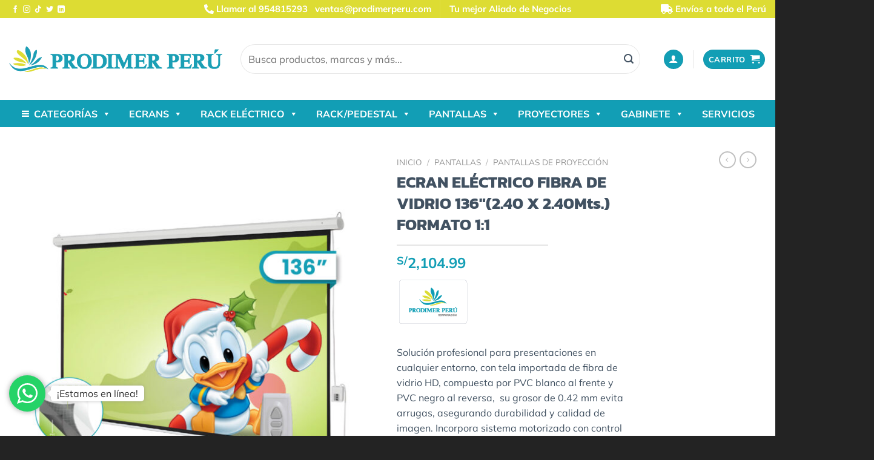

--- FILE ---
content_type: text/html; charset=UTF-8
request_url: https://prodimerperu.com/producto/ecran-electrico-fibra-de-vidrio-136-2-40-x-2-40-rf-antireflex-formato-11/
body_size: 39158
content:
<!DOCTYPE html>
<html lang="es" class="loading-site no-js">
<head>
	<meta charset="UTF-8" />
	<link rel="profile" href="http://gmpg.org/xfn/11" />
	<link rel="pingback" href="https://prodimerperu.com/xmlrpc.php" />

	<script>(function(html){html.className = html.className.replace(/\bno-js\b/,'js')})(document.documentElement);</script>
<title>ECRAN ELÉCTRICO FIBRA DE VIDRIO 136″(2.40 X 2.40Mts.) FORMATO 1:1 &#8211; PRODIMER PER&Uacute;</title>
<meta name='robots' content='max-image-preview:large' />
	<style>img:is([sizes="auto" i], [sizes^="auto," i]) { contain-intrinsic-size: 3000px 1500px }</style>
	
<!-- Google Tag Manager for WordPress by gtm4wp.com -->
<script data-cfasync="false" data-pagespeed-no-defer>
	var gtm4wp_datalayer_name = "dataLayer";
	var dataLayer = dataLayer || [];
	const gtm4wp_use_sku_instead = false;
	const gtm4wp_currency = 'PEN';
	const gtm4wp_product_per_impression = false;
	const gtm4wp_clear_ecommerce = false;
</script>
<!-- End Google Tag Manager for WordPress by gtm4wp.com --><meta name="viewport" content="width=device-width, initial-scale=1" /><link rel='dns-prefetch' href='//use.fontawesome.com' />
<link rel='prefetch' href='https://prodimerperu.com/wp-content/themes/flatsome/assets/js/flatsome.js?ver=e1ad26bd5672989785e1' />
<link rel='prefetch' href='https://prodimerperu.com/wp-content/themes/flatsome/assets/js/chunk.slider.js?ver=3.19.10' />
<link rel='prefetch' href='https://prodimerperu.com/wp-content/themes/flatsome/assets/js/chunk.popups.js?ver=3.19.10' />
<link rel='prefetch' href='https://prodimerperu.com/wp-content/themes/flatsome/assets/js/chunk.tooltips.js?ver=3.19.10' />
<link rel='prefetch' href='https://prodimerperu.com/wp-content/themes/flatsome/assets/js/woocommerce.js?ver=dd6035ce106022a74757' />
<link rel="alternate" type="application/rss+xml" title="PRODIMER PER&Uacute; &raquo; Feed" href="https://prodimerperu.com/feed/" />
<link rel="alternate" type="application/rss+xml" title="PRODIMER PER&Uacute; &raquo; Feed de los comentarios" href="https://prodimerperu.com/comments/feed/" />
<script type="text/javascript">
/* <![CDATA[ */
window._wpemojiSettings = {"baseUrl":"https:\/\/s.w.org\/images\/core\/emoji\/16.0.1\/72x72\/","ext":".png","svgUrl":"https:\/\/s.w.org\/images\/core\/emoji\/16.0.1\/svg\/","svgExt":".svg","source":{"concatemoji":"https:\/\/prodimerperu.com\/wp-includes\/js\/wp-emoji-release.min.js?ver=6.8.3"}};
/*! This file is auto-generated */
!function(s,n){var o,i,e;function c(e){try{var t={supportTests:e,timestamp:(new Date).valueOf()};sessionStorage.setItem(o,JSON.stringify(t))}catch(e){}}function p(e,t,n){e.clearRect(0,0,e.canvas.width,e.canvas.height),e.fillText(t,0,0);var t=new Uint32Array(e.getImageData(0,0,e.canvas.width,e.canvas.height).data),a=(e.clearRect(0,0,e.canvas.width,e.canvas.height),e.fillText(n,0,0),new Uint32Array(e.getImageData(0,0,e.canvas.width,e.canvas.height).data));return t.every(function(e,t){return e===a[t]})}function u(e,t){e.clearRect(0,0,e.canvas.width,e.canvas.height),e.fillText(t,0,0);for(var n=e.getImageData(16,16,1,1),a=0;a<n.data.length;a++)if(0!==n.data[a])return!1;return!0}function f(e,t,n,a){switch(t){case"flag":return n(e,"\ud83c\udff3\ufe0f\u200d\u26a7\ufe0f","\ud83c\udff3\ufe0f\u200b\u26a7\ufe0f")?!1:!n(e,"\ud83c\udde8\ud83c\uddf6","\ud83c\udde8\u200b\ud83c\uddf6")&&!n(e,"\ud83c\udff4\udb40\udc67\udb40\udc62\udb40\udc65\udb40\udc6e\udb40\udc67\udb40\udc7f","\ud83c\udff4\u200b\udb40\udc67\u200b\udb40\udc62\u200b\udb40\udc65\u200b\udb40\udc6e\u200b\udb40\udc67\u200b\udb40\udc7f");case"emoji":return!a(e,"\ud83e\udedf")}return!1}function g(e,t,n,a){var r="undefined"!=typeof WorkerGlobalScope&&self instanceof WorkerGlobalScope?new OffscreenCanvas(300,150):s.createElement("canvas"),o=r.getContext("2d",{willReadFrequently:!0}),i=(o.textBaseline="top",o.font="600 32px Arial",{});return e.forEach(function(e){i[e]=t(o,e,n,a)}),i}function t(e){var t=s.createElement("script");t.src=e,t.defer=!0,s.head.appendChild(t)}"undefined"!=typeof Promise&&(o="wpEmojiSettingsSupports",i=["flag","emoji"],n.supports={everything:!0,everythingExceptFlag:!0},e=new Promise(function(e){s.addEventListener("DOMContentLoaded",e,{once:!0})}),new Promise(function(t){var n=function(){try{var e=JSON.parse(sessionStorage.getItem(o));if("object"==typeof e&&"number"==typeof e.timestamp&&(new Date).valueOf()<e.timestamp+604800&&"object"==typeof e.supportTests)return e.supportTests}catch(e){}return null}();if(!n){if("undefined"!=typeof Worker&&"undefined"!=typeof OffscreenCanvas&&"undefined"!=typeof URL&&URL.createObjectURL&&"undefined"!=typeof Blob)try{var e="postMessage("+g.toString()+"("+[JSON.stringify(i),f.toString(),p.toString(),u.toString()].join(",")+"));",a=new Blob([e],{type:"text/javascript"}),r=new Worker(URL.createObjectURL(a),{name:"wpTestEmojiSupports"});return void(r.onmessage=function(e){c(n=e.data),r.terminate(),t(n)})}catch(e){}c(n=g(i,f,p,u))}t(n)}).then(function(e){for(var t in e)n.supports[t]=e[t],n.supports.everything=n.supports.everything&&n.supports[t],"flag"!==t&&(n.supports.everythingExceptFlag=n.supports.everythingExceptFlag&&n.supports[t]);n.supports.everythingExceptFlag=n.supports.everythingExceptFlag&&!n.supports.flag,n.DOMReady=!1,n.readyCallback=function(){n.DOMReady=!0}}).then(function(){return e}).then(function(){var e;n.supports.everything||(n.readyCallback(),(e=n.source||{}).concatemoji?t(e.concatemoji):e.wpemoji&&e.twemoji&&(t(e.twemoji),t(e.wpemoji)))}))}((window,document),window._wpemojiSettings);
/* ]]> */
</script>
<style id='wp-emoji-styles-inline-css' type='text/css'>

	img.wp-smiley, img.emoji {
		display: inline !important;
		border: none !important;
		box-shadow: none !important;
		height: 1em !important;
		width: 1em !important;
		margin: 0 0.07em !important;
		vertical-align: -0.1em !important;
		background: none !important;
		padding: 0 !important;
	}
</style>
<style id='wp-block-library-inline-css' type='text/css'>
:root{--wp-admin-theme-color:#007cba;--wp-admin-theme-color--rgb:0,124,186;--wp-admin-theme-color-darker-10:#006ba1;--wp-admin-theme-color-darker-10--rgb:0,107,161;--wp-admin-theme-color-darker-20:#005a87;--wp-admin-theme-color-darker-20--rgb:0,90,135;--wp-admin-border-width-focus:2px;--wp-block-synced-color:#7a00df;--wp-block-synced-color--rgb:122,0,223;--wp-bound-block-color:var(--wp-block-synced-color)}@media (min-resolution:192dpi){:root{--wp-admin-border-width-focus:1.5px}}.wp-element-button{cursor:pointer}:root{--wp--preset--font-size--normal:16px;--wp--preset--font-size--huge:42px}:root .has-very-light-gray-background-color{background-color:#eee}:root .has-very-dark-gray-background-color{background-color:#313131}:root .has-very-light-gray-color{color:#eee}:root .has-very-dark-gray-color{color:#313131}:root .has-vivid-green-cyan-to-vivid-cyan-blue-gradient-background{background:linear-gradient(135deg,#00d084,#0693e3)}:root .has-purple-crush-gradient-background{background:linear-gradient(135deg,#34e2e4,#4721fb 50%,#ab1dfe)}:root .has-hazy-dawn-gradient-background{background:linear-gradient(135deg,#faaca8,#dad0ec)}:root .has-subdued-olive-gradient-background{background:linear-gradient(135deg,#fafae1,#67a671)}:root .has-atomic-cream-gradient-background{background:linear-gradient(135deg,#fdd79a,#004a59)}:root .has-nightshade-gradient-background{background:linear-gradient(135deg,#330968,#31cdcf)}:root .has-midnight-gradient-background{background:linear-gradient(135deg,#020381,#2874fc)}.has-regular-font-size{font-size:1em}.has-larger-font-size{font-size:2.625em}.has-normal-font-size{font-size:var(--wp--preset--font-size--normal)}.has-huge-font-size{font-size:var(--wp--preset--font-size--huge)}.has-text-align-center{text-align:center}.has-text-align-left{text-align:left}.has-text-align-right{text-align:right}#end-resizable-editor-section{display:none}.aligncenter{clear:both}.items-justified-left{justify-content:flex-start}.items-justified-center{justify-content:center}.items-justified-right{justify-content:flex-end}.items-justified-space-between{justify-content:space-between}.screen-reader-text{border:0;clip-path:inset(50%);height:1px;margin:-1px;overflow:hidden;padding:0;position:absolute;width:1px;word-wrap:normal!important}.screen-reader-text:focus{background-color:#ddd;clip-path:none;color:#444;display:block;font-size:1em;height:auto;left:5px;line-height:normal;padding:15px 23px 14px;text-decoration:none;top:5px;width:auto;z-index:100000}html :where(.has-border-color){border-style:solid}html :where([style*=border-top-color]){border-top-style:solid}html :where([style*=border-right-color]){border-right-style:solid}html :where([style*=border-bottom-color]){border-bottom-style:solid}html :where([style*=border-left-color]){border-left-style:solid}html :where([style*=border-width]){border-style:solid}html :where([style*=border-top-width]){border-top-style:solid}html :where([style*=border-right-width]){border-right-style:solid}html :where([style*=border-bottom-width]){border-bottom-style:solid}html :where([style*=border-left-width]){border-left-style:solid}html :where(img[class*=wp-image-]){height:auto;max-width:100%}:where(figure){margin:0 0 1em}html :where(.is-position-sticky){--wp-admin--admin-bar--position-offset:var(--wp-admin--admin-bar--height,0px)}@media screen and (max-width:600px){html :where(.is-position-sticky){--wp-admin--admin-bar--position-offset:0px}}
</style>
<style id='font-awesome-svg-styles-default-inline-css' type='text/css'>
.svg-inline--fa {
  display: inline-block;
  height: 1em;
  overflow: visible;
  vertical-align: -.125em;
}
</style>
<link rel='stylesheet' id='font-awesome-svg-styles-css' href='https://prodimerperu.com/wp-content/uploads/font-awesome/v5.15.3/css/svg-with-js.css' type='text/css' media='all' />
<style id='font-awesome-svg-styles-inline-css' type='text/css'>
   .wp-block-font-awesome-icon svg::before,
   .wp-rich-text-font-awesome-icon svg::before {content: unset;}
</style>
<link rel='stylesheet' id='contact-form-7-css' href='https://prodimerperu.com/wp-content/plugins/contact-form-7/includes/css/styles.css?ver=6.1.1' type='text/css' media='all' />
<link rel='stylesheet' id='fc-form-css-css' href='https://prodimerperu.com/wp-content/plugins/formcraft3/assets/css/form.min.css?ver=3.4.2' type='text/css' media='all' />
<link rel='stylesheet' id='photoswipe-css' href='https://prodimerperu.com/wp-content/plugins/woocommerce/assets/css/photoswipe/photoswipe.min.css?ver=9.9.5' type='text/css' media='all' />
<link rel='stylesheet' id='photoswipe-default-skin-css' href='https://prodimerperu.com/wp-content/plugins/woocommerce/assets/css/photoswipe/default-skin/default-skin.min.css?ver=9.9.5' type='text/css' media='all' />
<style id='woocommerce-inline-inline-css' type='text/css'>
.woocommerce form .form-row .required { visibility: visible; }
</style>
<link rel='stylesheet' id='megamenu-css' href='https://prodimerperu.com/wp-content/uploads/maxmegamenu/style.css?ver=f15f52' type='text/css' media='all' />
<link rel='stylesheet' id='dashicons-css' href='https://prodimerperu.com/wp-includes/css/dashicons.min.css?ver=6.8.3' type='text/css' media='all' />
<link rel='stylesheet' id='brands-styles-css' href='https://prodimerperu.com/wp-content/plugins/woocommerce/assets/css/brands.css?ver=9.9.5' type='text/css' media='all' />
<link rel='stylesheet' id='font-awesome-official-css' href='https://use.fontawesome.com/releases/v5.15.3/css/all.css' type='text/css' media='all' integrity="sha384-SZXxX4whJ79/gErwcOYf+zWLeJdY/qpuqC4cAa9rOGUstPomtqpuNWT9wdPEn2fk" crossorigin="anonymous" />
<link rel='stylesheet' id='wc-custom-add-to-cart-css' href='https://prodimerperu.com/wp-content/plugins/woo-custom-add-to-cart-button/assets/css/wc-custom-add-to-cart.min.css?ver=1.2.6' type='text/css' media='all' />
<link rel='stylesheet' id='flatsome-swatches-frontend-css' href='https://prodimerperu.com/wp-content/themes/flatsome/assets/css/extensions/flatsome-swatches-frontend.css?ver=3.19.10' type='text/css' media='all' />
<link rel='stylesheet' id='popup-maker-site-css' href='//prodimerperu.com/wp-content/uploads/pum/pum-site-styles.css?generated=1751585080&#038;ver=1.20.5' type='text/css' media='all' />
<link rel='stylesheet' id='flatsome-main-css' href='https://prodimerperu.com/wp-content/themes/flatsome/assets/css/flatsome.css?ver=3.19.10' type='text/css' media='all' />
<style id='flatsome-main-inline-css' type='text/css'>
@font-face {
				font-family: "fl-icons";
				font-display: block;
				src: url(https://prodimerperu.com/wp-content/themes/flatsome/assets/css/icons/fl-icons.eot?v=3.19.10);
				src:
					url(https://prodimerperu.com/wp-content/themes/flatsome/assets/css/icons/fl-icons.eot#iefix?v=3.19.10) format("embedded-opentype"),
					url(https://prodimerperu.com/wp-content/themes/flatsome/assets/css/icons/fl-icons.woff2?v=3.19.10) format("woff2"),
					url(https://prodimerperu.com/wp-content/themes/flatsome/assets/css/icons/fl-icons.ttf?v=3.19.10) format("truetype"),
					url(https://prodimerperu.com/wp-content/themes/flatsome/assets/css/icons/fl-icons.woff?v=3.19.10) format("woff"),
					url(https://prodimerperu.com/wp-content/themes/flatsome/assets/css/icons/fl-icons.svg?v=3.19.10#fl-icons) format("svg");
			}
</style>
<link rel='stylesheet' id='flatsome-shop-css' href='https://prodimerperu.com/wp-content/themes/flatsome/assets/css/flatsome-shop.css?ver=3.19.10' type='text/css' media='all' />
<link rel='stylesheet' id='flatsome-style-css' href='https://prodimerperu.com/wp-content/themes/prodimer-child/style.css?ver=3.0' type='text/css' media='all' />
<link rel='stylesheet' id='font-awesome-official-v4shim-css' href='https://use.fontawesome.com/releases/v5.15.3/css/v4-shims.css' type='text/css' media='all' integrity="sha384-C2B+KlPW+WkR0Ld9loR1x3cXp7asA0iGVodhCoJ4hwrWm/d9qKS59BGisq+2Y0/D" crossorigin="anonymous" />
<style id='font-awesome-official-v4shim-inline-css' type='text/css'>
@font-face {
font-family: "FontAwesome";
font-display: block;
src: url("https://use.fontawesome.com/releases/v5.15.3/webfonts/fa-brands-400.eot"),
		url("https://use.fontawesome.com/releases/v5.15.3/webfonts/fa-brands-400.eot?#iefix") format("embedded-opentype"),
		url("https://use.fontawesome.com/releases/v5.15.3/webfonts/fa-brands-400.woff2") format("woff2"),
		url("https://use.fontawesome.com/releases/v5.15.3/webfonts/fa-brands-400.woff") format("woff"),
		url("https://use.fontawesome.com/releases/v5.15.3/webfonts/fa-brands-400.ttf") format("truetype"),
		url("https://use.fontawesome.com/releases/v5.15.3/webfonts/fa-brands-400.svg#fontawesome") format("svg");
}

@font-face {
font-family: "FontAwesome";
font-display: block;
src: url("https://use.fontawesome.com/releases/v5.15.3/webfonts/fa-solid-900.eot"),
		url("https://use.fontawesome.com/releases/v5.15.3/webfonts/fa-solid-900.eot?#iefix") format("embedded-opentype"),
		url("https://use.fontawesome.com/releases/v5.15.3/webfonts/fa-solid-900.woff2") format("woff2"),
		url("https://use.fontawesome.com/releases/v5.15.3/webfonts/fa-solid-900.woff") format("woff"),
		url("https://use.fontawesome.com/releases/v5.15.3/webfonts/fa-solid-900.ttf") format("truetype"),
		url("https://use.fontawesome.com/releases/v5.15.3/webfonts/fa-solid-900.svg#fontawesome") format("svg");
}

@font-face {
font-family: "FontAwesome";
font-display: block;
src: url("https://use.fontawesome.com/releases/v5.15.3/webfonts/fa-regular-400.eot"),
		url("https://use.fontawesome.com/releases/v5.15.3/webfonts/fa-regular-400.eot?#iefix") format("embedded-opentype"),
		url("https://use.fontawesome.com/releases/v5.15.3/webfonts/fa-regular-400.woff2") format("woff2"),
		url("https://use.fontawesome.com/releases/v5.15.3/webfonts/fa-regular-400.woff") format("woff"),
		url("https://use.fontawesome.com/releases/v5.15.3/webfonts/fa-regular-400.ttf") format("truetype"),
		url("https://use.fontawesome.com/releases/v5.15.3/webfonts/fa-regular-400.svg#fontawesome") format("svg");
unicode-range: U+F004-F005,U+F007,U+F017,U+F022,U+F024,U+F02E,U+F03E,U+F044,U+F057-F059,U+F06E,U+F070,U+F075,U+F07B-F07C,U+F080,U+F086,U+F089,U+F094,U+F09D,U+F0A0,U+F0A4-F0A7,U+F0C5,U+F0C7-F0C8,U+F0E0,U+F0EB,U+F0F3,U+F0F8,U+F0FE,U+F111,U+F118-F11A,U+F11C,U+F133,U+F144,U+F146,U+F14A,U+F14D-F14E,U+F150-F152,U+F15B-F15C,U+F164-F165,U+F185-F186,U+F191-F192,U+F1AD,U+F1C1-F1C9,U+F1CD,U+F1D8,U+F1E3,U+F1EA,U+F1F6,U+F1F9,U+F20A,U+F247-F249,U+F24D,U+F254-F25B,U+F25D,U+F267,U+F271-F274,U+F279,U+F28B,U+F28D,U+F2B5-F2B6,U+F2B9,U+F2BB,U+F2BD,U+F2C1-F2C2,U+F2D0,U+F2D2,U+F2DC,U+F2ED,U+F328,U+F358-F35B,U+F3A5,U+F3D1,U+F410,U+F4AD;
}
</style>
<script type="text/javascript" src="https://prodimerperu.com/wp-includes/js/jquery/jquery.min.js?ver=3.7.1" id="jquery-core-js"></script>
<script type="text/javascript" src="https://prodimerperu.com/wp-includes/js/jquery/jquery-migrate.min.js?ver=3.4.1" id="jquery-migrate-js"></script>
<script type="text/javascript" src="https://prodimerperu.com/wp-content/plugins/woocommerce/assets/js/jquery-blockui/jquery.blockUI.min.js?ver=2.7.0-wc.9.9.5" id="jquery-blockui-js" data-wp-strategy="defer"></script>
<script type="text/javascript" id="wc-add-to-cart-js-extra">
/* <![CDATA[ */
var wc_add_to_cart_params = {"ajax_url":"\/wp-admin\/admin-ajax.php","wc_ajax_url":"\/?wc-ajax=%%endpoint%%","i18n_view_cart":"Ver carrito","cart_url":"https:\/\/prodimerperu.com\/carrito\/","is_cart":"","cart_redirect_after_add":"no"};
/* ]]> */
</script>
<script type="text/javascript" src="https://prodimerperu.com/wp-content/plugins/woocommerce/assets/js/frontend/add-to-cart.min.js?ver=9.9.5" id="wc-add-to-cart-js" defer="defer" data-wp-strategy="defer"></script>
<script type="text/javascript" src="https://prodimerperu.com/wp-content/plugins/woocommerce/assets/js/photoswipe/photoswipe.min.js?ver=4.1.1-wc.9.9.5" id="photoswipe-js" defer="defer" data-wp-strategy="defer"></script>
<script type="text/javascript" src="https://prodimerperu.com/wp-content/plugins/woocommerce/assets/js/photoswipe/photoswipe-ui-default.min.js?ver=4.1.1-wc.9.9.5" id="photoswipe-ui-default-js" defer="defer" data-wp-strategy="defer"></script>
<script type="text/javascript" id="wc-single-product-js-extra">
/* <![CDATA[ */
var wc_single_product_params = {"i18n_required_rating_text":"Por favor elige una puntuaci\u00f3n","i18n_rating_options":["1 de 5 estrellas","2 de 5 estrellas","3 de 5 estrellas","4 de 5 estrellas","5 de 5 estrellas"],"i18n_product_gallery_trigger_text":"Ver galer\u00eda de im\u00e1genes a pantalla completa","review_rating_required":"yes","flexslider":{"rtl":false,"animation":"slide","smoothHeight":true,"directionNav":false,"controlNav":"thumbnails","slideshow":false,"animationSpeed":500,"animationLoop":false,"allowOneSlide":false},"zoom_enabled":"","zoom_options":[],"photoswipe_enabled":"1","photoswipe_options":{"shareEl":false,"closeOnScroll":false,"history":false,"hideAnimationDuration":0,"showAnimationDuration":0},"flexslider_enabled":""};
/* ]]> */
</script>
<script type="text/javascript" src="https://prodimerperu.com/wp-content/plugins/woocommerce/assets/js/frontend/single-product.min.js?ver=9.9.5" id="wc-single-product-js" defer="defer" data-wp-strategy="defer"></script>
<script type="text/javascript" src="https://prodimerperu.com/wp-content/plugins/woocommerce/assets/js/js-cookie/js.cookie.min.js?ver=2.1.4-wc.9.9.5" id="js-cookie-js" data-wp-strategy="defer"></script>
<script type="text/javascript" src="https://prodimerperu.com/wp-content/plugins/formcraft3/assets/js/src/fc_modal.js?ver=6.8.3" id="fc-modal-js-js"></script>
<script type="text/javascript" src="https://prodimerperu.com/wp-content/plugins/formcraft3/assets/js/vendor/tooltip.min.js?ver=6.8.3" id="fc-tooltip-js-js"></script>
<script type="text/javascript" src="https://prodimerperu.com/wp-includes/js/jquery/ui/core.min.js?ver=1.13.3" id="jquery-ui-core-js"></script>
<script type="text/javascript" src="https://prodimerperu.com/wp-includes/js/jquery/ui/mouse.min.js?ver=1.13.3" id="jquery-ui-mouse-js"></script>
<script type="text/javascript" id="fc-form-js-js-extra">
/* <![CDATA[ */
var FC = {"ajaxurl":"https:\/\/prodimerperu.com\/wp-admin\/admin-ajax.php","datepickerLang":"https:\/\/prodimerperu.com\/wp-content\/plugins\/formcraft3\/assets\/js\/datepicker-lang\/"};
var FC = {"ajaxurl":"https:\/\/prodimerperu.com\/wp-admin\/admin-ajax.php","datepickerLang":"https:\/\/prodimerperu.com\/wp-content\/plugins\/formcraft3\/assets\/js\/datepicker-lang\/"};
/* ]]> */
</script>
<script type="text/javascript" src="https://prodimerperu.com/wp-content/plugins/formcraft3/assets/form.min.js?ver=3.4.2" id="fc-form-js-js"></script>
<script type="text/javascript" src="https://prodimerperu.com/wp-content/plugins/formcraft3/assets/js/vendor/toastr.min.js?ver=6.8.3" id="fc-toastr-js-js"></script>
<link rel="https://api.w.org/" href="https://prodimerperu.com/wp-json/" /><link rel="alternate" title="JSON" type="application/json" href="https://prodimerperu.com/wp-json/wp/v2/product/1636" /><link rel="EditURI" type="application/rsd+xml" title="RSD" href="https://prodimerperu.com/xmlrpc.php?rsd" />
<meta name="generator" content="WordPress 6.8.3" />
<meta name="generator" content="WooCommerce 9.9.5" />
<link rel="canonical" href="https://prodimerperu.com/producto/ecran-electrico-fibra-de-vidrio-136-2-40-x-2-40-rf-antireflex-formato-11/" />
<link rel='shortlink' href='https://prodimerperu.com/?p=1636' />
<link rel="alternate" title="oEmbed (JSON)" type="application/json+oembed" href="https://prodimerperu.com/wp-json/oembed/1.0/embed?url=https%3A%2F%2Fprodimerperu.com%2Fproducto%2Fecran-electrico-fibra-de-vidrio-136-2-40-x-2-40-rf-antireflex-formato-11%2F" />
<link rel="alternate" title="oEmbed (XML)" type="text/xml+oembed" href="https://prodimerperu.com/wp-json/oembed/1.0/embed?url=https%3A%2F%2Fprodimerperu.com%2Fproducto%2Fecran-electrico-fibra-de-vidrio-136-2-40-x-2-40-rf-antireflex-formato-11%2F&#038;format=xml" />
		<script type="text/javascript">
			//<![CDATA[
			var show_msg = '0';
			if (show_msg !== '0') {
				var options = {view_src: "View Source is disabled!", inspect_elem: "Inspect Element is disabled!", right_click: "Right click is disabled!", copy_cut_paste_content: "Cut/Copy/Paste is disabled!", image_drop: "Image Drag-n-Drop is disabled!" }
			} else {
				var options = '';
			}

         	function nocontextmenu(e) { return false; }
         	document.oncontextmenu = nocontextmenu;
         	document.ondragstart = function() { return false;}

			document.onmousedown = function (event) {
				event = (event || window.event);
				if (event.keyCode === 123) {
					if (show_msg !== '0') {show_toast('inspect_elem');}
					return false;
				}
			}
			document.onkeydown = function (event) {
				event = (event || window.event);
				//alert(event.keyCode);   return false;
				if (event.keyCode === 123 ||
						event.ctrlKey && event.shiftKey && event.keyCode === 73 ||
						event.ctrlKey && event.shiftKey && event.keyCode === 75) {
					if (show_msg !== '0') {show_toast('inspect_elem');}
					return false;
				}
				if (event.ctrlKey && event.keyCode === 85) {
					if (show_msg !== '0') {show_toast('view_src');}
					return false;
				}
			}
			function addMultiEventListener(element, eventNames, listener) {
				var events = eventNames.split(' ');
				for (var i = 0, iLen = events.length; i < iLen; i++) {
					element.addEventListener(events[i], function (e) {
						e.preventDefault();
						if (show_msg !== '0') {
							show_toast(listener);
						}
					});
				}
			}
			addMultiEventListener(document, 'contextmenu', 'right_click');
			addMultiEventListener(document, 'cut copy paste print', 'copy_cut_paste_content');
			addMultiEventListener(document, 'drag drop', 'image_drop');
			function show_toast(text) {
				var x = document.getElementById("amm_drcfw_toast_msg");
				x.innerHTML = eval('options.' + text);
				x.className = "show";
				setTimeout(function () {
					x.className = x.className.replace("show", "")
				}, 3000);
			}
		//]]>
		</script>
		<style type="text/css">body * :not(input):not(textarea){user-select:none !important; -webkit-touch-callout: none !important;  -webkit-user-select: none !important; -moz-user-select:none !important; -khtml-user-select:none !important; -ms-user-select: none !important;}#amm_drcfw_toast_msg{visibility:hidden;min-width:250px;margin-left:-125px;background-color:#333;color:#fff;text-align:center;border-radius:2px;padding:16px;position:fixed;z-index:999;left:50%;bottom:30px;font-size:17px}#amm_drcfw_toast_msg.show{visibility:visible;-webkit-animation:fadein .5s,fadeout .5s 2.5s;animation:fadein .5s,fadeout .5s 2.5s}@-webkit-keyframes fadein{from{bottom:0;opacity:0}to{bottom:30px;opacity:1}}@keyframes fadein{from{bottom:0;opacity:0}to{bottom:30px;opacity:1}}@-webkit-keyframes fadeout{from{bottom:30px;opacity:1}to{bottom:0;opacity:0}}@keyframes fadeout{from{bottom:30px;opacity:1}to{bottom:0;opacity:0}}</style>
		<style type="text/css">
    #mvvwo_floating_button {
        bottom: 20px;
        right: 15px;
        position: fixed;
        z-index: 9999;
		cursor: pointer;
    }

    #mvvwo_floating_button svg {
        fill: #ffffff;
    }

    #mvvwo_floating_button:hover {

    }

    #mvvwo_floating_button .mvvwo_txt {
        display: inline-block;
        vertical-align: bottom;
        line-height: 60px;
        opacity: 0;
        transition: opacity 500ms ease-in;
    }

    #mvvwo_floating_button.mvvwo_show .mvvwo_txt {
        opacity: 1;
    }

    #mvvwo_floating_button .mvvwo_txt a {
        background: #ffffff;
        box-shadow: 0px 0px 5px 0px rgba(136, 136, 136, 0.50);
        padding: 3px 10px;
        border-radius: 5px;
        color: #333333;
        text-decoration: none;
        position: relative;
    }

    #mvvwo_floating_button .mvvwo_txt a:after {
        content: '';
        position: absolute;
        background: #ffffff;

        right: -5px;
        top: 50%;
        margin-top: -4px;
        width: 8px;
        height: 8px;
        z-index: 1;
        -ms-transform: rotate(-45deg);
        -webkit-transform: rotate(-45deg);
        -moz-transform: rotate(-45deg);
        -o-transform: rotate(-45deg);
        transform: rotate(-45deg);
    }

    #mvvwo_floating_button.mvvwo_pos_left .mvvwo_txt a:after {
        left: -4px;
    }

    #mvvwo_floating_button .mvvwo_btn {
        display: inline-block;
        width: 60px;
        height: 60px;
        background: #25D367;
        border-radius: 50%;
        padding: 13px;
        box-shadow: 0px 0px 7px 2px rgba(136, 136, 136, 0.50);
        transform: scale3d(0, 0, 0);
        transition: transform .3s ease-in-out;
        transform-origin: 100% 100%;
        margin: 0 5px;
        box-sizing: border-box;
    }

    #mvvwo_floating_button.mvvwo_pos_left .mvvwo_btn {
        transform-origin: 0% 100%;
    }

    #mvvwo_floating_button.mvvwo_show a.mvvwo_btn {
        transform: scale3d(1, 1, 1);
    }

    #mvvwo_floating_button.mvvwo_pos_left {
        right: auto;
        left: 10px;
    }

    @media (max-width: 480px) {
        #mvvwo_floating_button {
            bottom: 10px;
            right: 10px;
        }
    }

    .mvvwo_cart_page_button {
        margin: 7px 0px;
    }

    .mvvwo_cart_button {
        display: block;
        clear: both;
        padding: 10px 0;
    }

    .mvvwo_cart_button a {
        background: #1ebea5;
        padding: 6px 8px;
        display: inline-block;
        border-radius: 6px;
        color: #ffffff;
        text-decoration: none !important;
        font-size: 14px;
        line-height:25px;
    }

    .mvvwo_cart_button svg {
        fill: #ffffff;
        width: 25px;
        vertical-align: middle;
        margin-right: 5px;
        display: inline-block;
        margin-top: -5px;
    }

    
    @media (min-width: 1281px) {
    
    }

    .mvvwo_whatsbutton {
        margin: 7px 0px;
    }

    .mvvwo_whatsbutton a {
        background: #1ebea5;
        padding: 6px 8px;
        display: inline-block;
        border-radius: 6px;
        text-decoration: none !important;
        color: #ffffff;
        text-decoration: none;
        font-size: 14px;
    }

    .mvvwo_whatsbutton svg {
        fill: #ffffff;
        width: 25px;
        vertical-align: middle;
        margin-right: 5px;
        display: inline-block;

    }

    @media (min-width: 1281px) {

    
    }
</style>


<!-- Google Tag Manager for WordPress by gtm4wp.com -->
<!-- GTM Container placement set to footer -->
<script data-cfasync="false" data-pagespeed-no-defer>
	var dataLayer_content = {"pagePostType":"product","pagePostType2":"single-product","pagePostAuthor":"AdmPdmer","customerTotalOrders":0,"customerTotalOrderValue":0,"customerFirstName":"","customerLastName":"","customerBillingFirstName":"","customerBillingLastName":"","customerBillingCompany":"","customerBillingAddress1":"","customerBillingAddress2":"","customerBillingCity":"","customerBillingState":"","customerBillingPostcode":"","customerBillingCountry":"","customerBillingEmail":"","customerBillingEmailHash":"","customerBillingPhone":"","customerShippingFirstName":"","customerShippingLastName":"","customerShippingCompany":"","customerShippingAddress1":"","customerShippingAddress2":"","customerShippingCity":"","customerShippingState":"","customerShippingPostcode":"","customerShippingCountry":"","cartContent":{"totals":{"applied_coupons":[],"discount_total":0,"subtotal":0,"total":0},"items":[]},"productRatingCounts":[],"productAverageRating":0,"productReviewCount":0,"productType":"simple","productIsVariable":0};
	dataLayer.push( dataLayer_content );
</script>
<script data-cfasync="false" data-pagespeed-no-defer>
(function(w,d,s,l,i){w[l]=w[l]||[];w[l].push({'gtm.start':
new Date().getTime(),event:'gtm.js'});var f=d.getElementsByTagName(s)[0],
j=d.createElement(s),dl=l!='dataLayer'?'&l='+l:'';j.async=true;j.src=
'//www.googletagmanager.com/gtm.js?id='+i+dl;f.parentNode.insertBefore(j,f);
})(window,document,'script','dataLayer','GTM-N3B7T32');
</script>
<!-- End Google Tag Manager for WordPress by gtm4wp.com -->	<noscript><style>.woocommerce-product-gallery{ opacity: 1 !important; }</style></noscript>
	<link rel="icon" href="https://prodimerperu.com/wp-content/uploads/2021/06/cropped-ICON-WEB-32x32.png" sizes="32x32" />
<link rel="icon" href="https://prodimerperu.com/wp-content/uploads/2021/06/cropped-ICON-WEB-192x192.png" sizes="192x192" />
<link rel="apple-touch-icon" href="https://prodimerperu.com/wp-content/uploads/2021/06/cropped-ICON-WEB-180x180.png" />
<meta name="msapplication-TileImage" content="https://prodimerperu.com/wp-content/uploads/2021/06/cropped-ICON-WEB-270x270.png" />
<style id="custom-css" type="text/css">:root {--primary-color: #129eb5;--fs-color-primary: #129eb5;--fs-color-secondary: #dddc33;--fs-color-success: #00adef;--fs-color-alert: #e23641;--fs-experimental-link-color: #646464;--fs-experimental-link-color-hover: #646464;}.tooltipster-base {--tooltip-color: #fff;--tooltip-bg-color: #000;}.off-canvas-right .mfp-content, .off-canvas-left .mfp-content {--drawer-width: 300px;}.off-canvas .mfp-content.off-canvas-cart {--drawer-width: 360px;}.container-width, .full-width .ubermenu-nav, .container, .row{max-width: 1250px}.row.row-collapse{max-width: 1220px}.row.row-small{max-width: 1242.5px}.row.row-large{max-width: 1280px}.header-main{height: 135px}#logo img{max-height: 135px}#logo{width:352px;}.header-bottom{min-height: 45px}.header-top{min-height: 30px}.transparent .header-main{height: 90px}.transparent #logo img{max-height: 90px}.has-transparent + .page-title:first-of-type,.has-transparent + #main > .page-title,.has-transparent + #main > div > .page-title,.has-transparent + #main .page-header-wrapper:first-of-type .page-title{padding-top: 170px;}.header.show-on-scroll,.stuck .header-main{height:135px!important}.stuck #logo img{max-height: 135px!important}.search-form{ width: 95%;}.header-bg-color {background-color: #ffffff}.header-bottom {background-color: #129eb5}.top-bar-nav > li > a{line-height: 16px }.stuck .header-main .nav > li > a{line-height: 50px }.header-bottom-nav > li > a{line-height: 16px }@media (max-width: 549px) {.header-main{height: 70px}#logo img{max-height: 70px}}.header-top{background-color:#dddc33!important;}body{color: #415161}h1,h2,h3,h4,h5,h6,.heading-font{color: #415161;}body{font-size: 100%;}@media screen and (max-width: 549px){body{font-size: 100%;}}body{font-family: Mulish, sans-serif;}body {font-weight: 400;font-style: normal;}.nav > li > a {font-family: Mulish, sans-serif;}.mobile-sidebar-levels-2 .nav > li > ul > li > a {font-family: Mulish, sans-serif;}.nav > li > a,.mobile-sidebar-levels-2 .nav > li > ul > li > a {font-weight: 700;font-style: normal;}h1,h2,h3,h4,h5,h6,.heading-font, .off-canvas-center .nav-sidebar.nav-vertical > li > a{font-family: Kanit, sans-serif;}h1,h2,h3,h4,h5,h6,.heading-font,.banner h1,.banner h2 {font-weight: 700;font-style: normal;}.alt-font{font-family: "Dancing Script", sans-serif;}.alt-font {font-weight: 400!important;font-style: normal!important;}.header:not(.transparent) .header-bottom-nav.nav > li > a{color: #ffffff;}.has-equal-box-heights .box-image {padding-top: 100%;}input[type='submit'], input[type="button"], button:not(.icon), .button:not(.icon){border-radius: 99px!important}.shop-page-title.featured-title .title-bg{ background-image: url(https://prodimerperu.com/wp-content/uploads/2021/08/136_1.jpg)!important;}@media screen and (min-width: 550px){.products .box-vertical .box-image{min-width: 300px!important;width: 300px!important;}}.absolute-footer, html{background-color: #232323}.nav-vertical-fly-out > li + li {border-top-width: 1px; border-top-style: solid;}/* Custom CSS *//**etiqueta de descuento forma y color**/.badge-container {margin: 10px 0 0 0;}.badge-inner.on-sale{background-color:#DB3650;color:#fff !important;border-radius:4px;}.badge {display: table;z-index: 20;pointer-events: none;height: 1.9em;width: 2.8em;-webkit-backface-visibility: hidden;backface-visibility: hidden;}/**end**//**espacio entre palabras de la barra del menu**/.nav-spacing-xlarge>li {margin: 0 25px;}/**end**//**Ocultar pais Checkout**/.form-row.thwcfd-field-country{display:none !important;}/**end**//**color de titulo principal en categorias y tamaño**/span.widget-title {font-size:16px;font-weight: 800;color: #00a5b5;}/**end**//**linea de titulo de categorias**/.is-divider {height: 2px;display: block;background-color: rgba(0,0,0,0.1);margin: 1em 0 1em;width: 100%;max-width: 250px;}/**end**//**tamaño de las letras de categorias**/.widget_product_categories>ul>li {display: -ms-flexbox;display: flex;-ms-flex-flow: row wrap;flex-flow: row wrap;-ms-flex-align: center;align-items: center;font-size: 16px;}/**end**//**Subir WPP flotante**/#mvvwo_floating_button {bottom: 40px;right: 15px;position: fixed;z-index: 9999;cursor: pointer;}/*End*//**ocultar loader del form**/.processing, .loading-spin {position: relative;display: none;}/**end**//*ancho de menu main*/.header .flex-row {height: 100%;max-width: 1350px;}/*end*//*ocultar costos de envio en carrito de compras*/.cart_totals .shipping__table {display:none}/*end*//***//* Oculta precio y botón duplicados del tema */.product-small .price,.product-small .add-to-cart-button {display: none !important;}/* Contenedor en 2 columnas */.fpbi-inline-wrap {display: grid;grid-template-columns: 1fr auto;align-items: center;padding: 10px 10px 0 10px;margin-top: 10px;border-top: 1px solid #e1e1e1;box-sizing: border-box;gap: 8px;min-height: 38px;}/* Precio */.fpbi-inline-wrap .fpbi-price {font-weight: bold;font-size: 13px;color: #333;white-space: nowrap;overflow: hidden;text-overflow: ellipsis;}/* Botón más compacto */.fpbi-inline-wrap .button {font-size: 10px !important;padding: 4px 20px !important;border-radius: 5px;background-color: #009bb3;color: #fff;white-space: nowrap;height: auto;box-shadow: none !important;min-width: 75px;max-width: 100%;text-transform: capitalize;}/* Responsive móvil */@media (max-width: 600px) {.fpbi-inline-wrap {grid-template-columns: 1fr;}.fpbi-inline-wrap .fpbi-price,.fpbi-inline-wrap .button {text-align: center;width: 100%;}}/*espacios de descripcion de productos*/.name.product-title.woocommerce-loop-product__title{margin-left:10px;margin-right:10px !important;font-weight:900}.category.uppercase.is-smaller.no-text-overflow.product-cat.op-7{margin-left:10px;margin-right:10px !important}/*end*//*color precio*/.woocommerce-Price-amount.amount{color:#129eb5 !important;font-weight:900 !important;}/*end*//*color precio carrito en header*/.header-cart-title span.amount {color: #fff !important;}/*end*//* Custom CSS Mobile */@media (max-width: 549px){/**Subir WPP flotante**/#mvvwo_floating_button {bottom: 30px;right: 15px;position: fixed;z-index: 9999;cursor: pointer;}/*End*//*ancho menu cel*/.off-canvas-right .mfp-content, .off-canvas-left .mfp-content {position: fixed;top: 0;bottom: 0;width: 100% !important;}/*end*/}.label-new.menu-item > a:after{content:"Nuevo";}.label-hot.menu-item > a:after{content:"Caliente";}.label-sale.menu-item > a:after{content:"Oferta";}.label-popular.menu-item > a:after{content:"Populares";}</style>		<style type="text/css" id="wp-custom-css">
			/*Formulario 2 columnas*/
#responsive-form{
	max-width:600px /*-- change this to get your desired form width --*/;
	margin:0 auto;
        width:100%;
}
.form-row{
	width: 100%;
}
.column-half, .column-full{
	float: left;
	position: relative;
	padding: 0.65rem;
	width:100%;
	-webkit-box-sizing: border-box;
        -moz-box-sizing: border-box;
        box-sizing: border-box
}
.clearfix:after {
	content: "";
	display: table;
	clear: both;
}

/**---------------- Media query ----------------**/
@media only screen and (min-width: 48em) { 
	.column-half{
		width: 50%;
	}
}

/*css para el modal de distribuidor*/
html .formcraft-css .fc-form {
    box-shadow: 0 0 0 0.5px rgb(0 20 40 / 0%), 0 2px 8px 0 rgb(50 55 90 / 0%);
}
.pum-theme-301 .pum-container, .pum-theme-tema-por-defecto .pum-container {
    
    border: 1px solid #00a5b5;
    box-shadow: 1px 1px 3px 0px rgb(2 2 2 / 23%);
    background-color: rgb(255 255 255);
}
/**end**/


/**bordes de buscador largo**/
input[type='search']{
box-sizing: border-box;
    border: 1px solid #414141;
    padding: 0 .75em;
    height: 3.0em;
    font-size: 1.22em;
    border-radius: 0px 0px 0px 0px;
    max-width: 100%;
    width: 100%;
    vertical-align: middle;
    background-color: #fff !important;
    color: #000 !important;
    box-shadow: inset 0 1px 0px rgba(0,0,0,0);
    transition: color .3s, border .3s, background .3s, opacity .3s;	
		
}
/**end**/


/**borde total de caja de productos sin linea shadow**/
.product-small .box {
		border: 1px #B2BACC solid;border-radius:20px
}
/**end**/


/**borde de la imagen**/
.box-image img {
    
    border-radius: 18px 18px 18px 18px;
}
/**end**/


/**sin sombra en el borde**/
.box-shadow-1, .box-shadow-1-hover:hover, .row-box-shadow-1 .col-inner, .row-box-shadow-1-hover .col-inner:hover {
    box-shadow:none;
}
/**end**/		</style>
		<style id="flatsome-swatches-css">.variations_form .ux-swatch.selected {box-shadow: 0 0 0 2px var(--fs-color-secondary);}.ux-swatches-in-loop .ux-swatch.selected {box-shadow: 0 0 0 2px var(--fs-color-secondary);}</style><style id="kirki-inline-styles">/* thai */
@font-face {
  font-family: 'Kanit';
  font-style: normal;
  font-weight: 700;
  font-display: swap;
  src: url(https://prodimerperu.com/wp-content/fonts/kanit/nKKU-Go6G5tXcr4uPhWzVaF5NQ.woff2) format('woff2');
  unicode-range: U+02D7, U+0303, U+0331, U+0E01-0E5B, U+200C-200D, U+25CC;
}
/* vietnamese */
@font-face {
  font-family: 'Kanit';
  font-style: normal;
  font-weight: 700;
  font-display: swap;
  src: url(https://prodimerperu.com/wp-content/fonts/kanit/nKKU-Go6G5tXcr4uPhWoVaF5NQ.woff2) format('woff2');
  unicode-range: U+0102-0103, U+0110-0111, U+0128-0129, U+0168-0169, U+01A0-01A1, U+01AF-01B0, U+0300-0301, U+0303-0304, U+0308-0309, U+0323, U+0329, U+1EA0-1EF9, U+20AB;
}
/* latin-ext */
@font-face {
  font-family: 'Kanit';
  font-style: normal;
  font-weight: 700;
  font-display: swap;
  src: url(https://prodimerperu.com/wp-content/fonts/kanit/nKKU-Go6G5tXcr4uPhWpVaF5NQ.woff2) format('woff2');
  unicode-range: U+0100-02BA, U+02BD-02C5, U+02C7-02CC, U+02CE-02D7, U+02DD-02FF, U+0304, U+0308, U+0329, U+1D00-1DBF, U+1E00-1E9F, U+1EF2-1EFF, U+2020, U+20A0-20AB, U+20AD-20C0, U+2113, U+2C60-2C7F, U+A720-A7FF;
}
/* latin */
@font-face {
  font-family: 'Kanit';
  font-style: normal;
  font-weight: 700;
  font-display: swap;
  src: url(https://prodimerperu.com/wp-content/fonts/kanit/nKKU-Go6G5tXcr4uPhWnVaE.woff2) format('woff2');
  unicode-range: U+0000-00FF, U+0131, U+0152-0153, U+02BB-02BC, U+02C6, U+02DA, U+02DC, U+0304, U+0308, U+0329, U+2000-206F, U+20AC, U+2122, U+2191, U+2193, U+2212, U+2215, U+FEFF, U+FFFD;
}/* cyrillic-ext */
@font-face {
  font-family: 'Mulish';
  font-style: normal;
  font-weight: 400;
  font-display: swap;
  src: url(https://prodimerperu.com/wp-content/fonts/mulish/1Ptvg83HX_SGhgqk0gotcqA.woff2) format('woff2');
  unicode-range: U+0460-052F, U+1C80-1C8A, U+20B4, U+2DE0-2DFF, U+A640-A69F, U+FE2E-FE2F;
}
/* cyrillic */
@font-face {
  font-family: 'Mulish';
  font-style: normal;
  font-weight: 400;
  font-display: swap;
  src: url(https://prodimerperu.com/wp-content/fonts/mulish/1Ptvg83HX_SGhgqk2wotcqA.woff2) format('woff2');
  unicode-range: U+0301, U+0400-045F, U+0490-0491, U+04B0-04B1, U+2116;
}
/* vietnamese */
@font-face {
  font-family: 'Mulish';
  font-style: normal;
  font-weight: 400;
  font-display: swap;
  src: url(https://prodimerperu.com/wp-content/fonts/mulish/1Ptvg83HX_SGhgqk0AotcqA.woff2) format('woff2');
  unicode-range: U+0102-0103, U+0110-0111, U+0128-0129, U+0168-0169, U+01A0-01A1, U+01AF-01B0, U+0300-0301, U+0303-0304, U+0308-0309, U+0323, U+0329, U+1EA0-1EF9, U+20AB;
}
/* latin-ext */
@font-face {
  font-family: 'Mulish';
  font-style: normal;
  font-weight: 400;
  font-display: swap;
  src: url(https://prodimerperu.com/wp-content/fonts/mulish/1Ptvg83HX_SGhgqk0QotcqA.woff2) format('woff2');
  unicode-range: U+0100-02BA, U+02BD-02C5, U+02C7-02CC, U+02CE-02D7, U+02DD-02FF, U+0304, U+0308, U+0329, U+1D00-1DBF, U+1E00-1E9F, U+1EF2-1EFF, U+2020, U+20A0-20AB, U+20AD-20C0, U+2113, U+2C60-2C7F, U+A720-A7FF;
}
/* latin */
@font-face {
  font-family: 'Mulish';
  font-style: normal;
  font-weight: 400;
  font-display: swap;
  src: url(https://prodimerperu.com/wp-content/fonts/mulish/1Ptvg83HX_SGhgqk3wot.woff2) format('woff2');
  unicode-range: U+0000-00FF, U+0131, U+0152-0153, U+02BB-02BC, U+02C6, U+02DA, U+02DC, U+0304, U+0308, U+0329, U+2000-206F, U+20AC, U+2122, U+2191, U+2193, U+2212, U+2215, U+FEFF, U+FFFD;
}
/* cyrillic-ext */
@font-face {
  font-family: 'Mulish';
  font-style: normal;
  font-weight: 700;
  font-display: swap;
  src: url(https://prodimerperu.com/wp-content/fonts/mulish/1Ptvg83HX_SGhgqk0gotcqA.woff2) format('woff2');
  unicode-range: U+0460-052F, U+1C80-1C8A, U+20B4, U+2DE0-2DFF, U+A640-A69F, U+FE2E-FE2F;
}
/* cyrillic */
@font-face {
  font-family: 'Mulish';
  font-style: normal;
  font-weight: 700;
  font-display: swap;
  src: url(https://prodimerperu.com/wp-content/fonts/mulish/1Ptvg83HX_SGhgqk2wotcqA.woff2) format('woff2');
  unicode-range: U+0301, U+0400-045F, U+0490-0491, U+04B0-04B1, U+2116;
}
/* vietnamese */
@font-face {
  font-family: 'Mulish';
  font-style: normal;
  font-weight: 700;
  font-display: swap;
  src: url(https://prodimerperu.com/wp-content/fonts/mulish/1Ptvg83HX_SGhgqk0AotcqA.woff2) format('woff2');
  unicode-range: U+0102-0103, U+0110-0111, U+0128-0129, U+0168-0169, U+01A0-01A1, U+01AF-01B0, U+0300-0301, U+0303-0304, U+0308-0309, U+0323, U+0329, U+1EA0-1EF9, U+20AB;
}
/* latin-ext */
@font-face {
  font-family: 'Mulish';
  font-style: normal;
  font-weight: 700;
  font-display: swap;
  src: url(https://prodimerperu.com/wp-content/fonts/mulish/1Ptvg83HX_SGhgqk0QotcqA.woff2) format('woff2');
  unicode-range: U+0100-02BA, U+02BD-02C5, U+02C7-02CC, U+02CE-02D7, U+02DD-02FF, U+0304, U+0308, U+0329, U+1D00-1DBF, U+1E00-1E9F, U+1EF2-1EFF, U+2020, U+20A0-20AB, U+20AD-20C0, U+2113, U+2C60-2C7F, U+A720-A7FF;
}
/* latin */
@font-face {
  font-family: 'Mulish';
  font-style: normal;
  font-weight: 700;
  font-display: swap;
  src: url(https://prodimerperu.com/wp-content/fonts/mulish/1Ptvg83HX_SGhgqk3wot.woff2) format('woff2');
  unicode-range: U+0000-00FF, U+0131, U+0152-0153, U+02BB-02BC, U+02C6, U+02DA, U+02DC, U+0304, U+0308, U+0329, U+2000-206F, U+20AC, U+2122, U+2191, U+2193, U+2212, U+2215, U+FEFF, U+FFFD;
}/* vietnamese */
@font-face {
  font-family: 'Dancing Script';
  font-style: normal;
  font-weight: 400;
  font-display: swap;
  src: url(https://prodimerperu.com/wp-content/fonts/dancing-script/If2cXTr6YS-zF4S-kcSWSVi_sxjsohD9F50Ruu7BMSo3Rep8ltA.woff2) format('woff2');
  unicode-range: U+0102-0103, U+0110-0111, U+0128-0129, U+0168-0169, U+01A0-01A1, U+01AF-01B0, U+0300-0301, U+0303-0304, U+0308-0309, U+0323, U+0329, U+1EA0-1EF9, U+20AB;
}
/* latin-ext */
@font-face {
  font-family: 'Dancing Script';
  font-style: normal;
  font-weight: 400;
  font-display: swap;
  src: url(https://prodimerperu.com/wp-content/fonts/dancing-script/If2cXTr6YS-zF4S-kcSWSVi_sxjsohD9F50Ruu7BMSo3ROp8ltA.woff2) format('woff2');
  unicode-range: U+0100-02BA, U+02BD-02C5, U+02C7-02CC, U+02CE-02D7, U+02DD-02FF, U+0304, U+0308, U+0329, U+1D00-1DBF, U+1E00-1E9F, U+1EF2-1EFF, U+2020, U+20A0-20AB, U+20AD-20C0, U+2113, U+2C60-2C7F, U+A720-A7FF;
}
/* latin */
@font-face {
  font-family: 'Dancing Script';
  font-style: normal;
  font-weight: 400;
  font-display: swap;
  src: url(https://prodimerperu.com/wp-content/fonts/dancing-script/If2cXTr6YS-zF4S-kcSWSVi_sxjsohD9F50Ruu7BMSo3Sup8.woff2) format('woff2');
  unicode-range: U+0000-00FF, U+0131, U+0152-0153, U+02BB-02BC, U+02C6, U+02DA, U+02DC, U+0304, U+0308, U+0329, U+2000-206F, U+20AC, U+2122, U+2191, U+2193, U+2212, U+2215, U+FEFF, U+FFFD;
}</style><style type="text/css">/** Mega Menu CSS: fs **/</style>
</head>

<body class="wp-singular product-template-default single single-product postid-1636 wp-theme-flatsome wp-child-theme-prodimer-child theme-flatsome woocommerce woocommerce-page woocommerce-no-js mega-menu-primary lightbox nav-dropdown-has-arrow nav-dropdown-has-shadow nav-dropdown-has-border mobile-submenu-slide mobile-submenu-slide-levels-1 wc-add-to-cart-icon">


<a class="skip-link screen-reader-text" href="#main">Saltar al contenido</a>

<div id="wrapper">

	
	<header id="header" class="header has-sticky sticky-jump">
		<div class="header-wrapper">
			<div id="top-bar" class="header-top nav-dark flex-has-center">
    <div class="flex-row container">
      <div class="flex-col hide-for-medium flex-left">
          <ul class="nav nav-left medium-nav-center nav-small  nav-">
              <li class="html header-social-icons ml-0">
	<div class="social-icons follow-icons" ><a href="https://www.facebook.com/prodimerperu" target="_blank" data-label="Facebook" class="icon plain facebook tooltip" title="Síguenos en Facebook" aria-label="Síguenos en Facebook" rel="noopener nofollow" ><i class="icon-facebook" ></i></a><a href="https://www.instagram.com/prodimerperu/?hl=es-la" target="_blank" data-label="Instagram" class="icon plain instagram tooltip" title="Síguenos en Instagram" aria-label="Síguenos en Instagram" rel="noopener nofollow" ><i class="icon-instagram" ></i></a><a href="https://www.tiktok.com/@prodimerperu?lang=es" target="_blank" data-label="TikTok" class="icon plain tiktok tooltip" title="Síguenos en TikTok" aria-label="Síguenos en TikTok" rel="noopener nofollow" ><i class="icon-tiktok" ></i></a><a href="https://twitter.com/PRODIMERPERU" data-label="Twitter" target="_blank" class="icon plain twitter tooltip" title="Síguenos en Twitter" aria-label="Síguenos en Twitter" rel="noopener nofollow" ><i class="icon-twitter" ></i></a><a href="https://www.linkedin.com/company/prodimer-peru" data-label="LinkedIn" target="_blank" class="icon plain linkedin tooltip" title="Síguenos en LinkedIn" aria-label="Síguenos en LinkedIn" rel="noopener nofollow" ><i class="icon-linkedin" ></i></a></div></li>
          </ul>
      </div>

      <div class="flex-col hide-for-medium flex-center">
          <ul class="nav nav-center nav-small  nav-">
              <li class="html custom html_topbar_right"><div align="center"><i style="color:#ffffff" class="fa fa-phone-alt fa-lg"></i><strong style="color:#FFFFFF";><span style="font-size:15px"><a href="tel:930651402" style="color:#FFFFFF"> Llamar al 954815293</a>   ventas@prodimerperu.com</strong></span></div></li><li class="header-divider"></li><li class="html custom html_top_right_text"><strong style="color:#FFFFFF";><span style="font-size:15px">Tu mejor Aliado de Negocios</strong></span></li>          </ul>
      </div>

      <div class="flex-col hide-for-medium flex-right">
         <ul class="nav top-bar-nav nav-right nav-small  nav-">
              <li class="html custom html_nav_position_text_top"><i style="color:#ffffff" class="fa fa-truck fa-lg"></i><strong style="color:#FFFFFF";><span style="font-size:15px"> Envíos a todo el Perú</strong></span></li>          </ul>
      </div>

            <div class="flex-col show-for-medium flex-grow">
          <ul class="nav nav-center nav-small mobile-nav  nav-">
              <li class="html custom html_topbar_right"><div align="center"><i style="color:#ffffff" class="fa fa-phone-alt fa-lg"></i><strong style="color:#FFFFFF";><span style="font-size:15px"><a href="tel:930651402" style="color:#FFFFFF"> Llamar al 954815293</a>   ventas@prodimerperu.com</strong></span></div></li>          </ul>
      </div>
      
    </div>
</div>
<div id="masthead" class="header-main ">
      <div class="header-inner flex-row container logo-left medium-logo-center" role="navigation">

          <!-- Logo -->
          <div id="logo" class="flex-col logo">
            
<!-- Header logo -->
<a href="https://prodimerperu.com/" title="PRODIMER PER&Uacute; - Fabricante de Pantallas de Proyecci&oacute;n" rel="home">
		<img width="585" height="71" src="https://prodimerperu.com/wp-content/uploads/2025/07/logo.png" class="header_logo header-logo" alt="PRODIMER PER&Uacute;"/><img  width="585" height="71" src="https://prodimerperu.com/wp-content/uploads/2025/07/logo.png" class="header-logo-dark" alt="PRODIMER PER&Uacute;"/></a>
          </div>

          <!-- Mobile Left Elements -->
          <div class="flex-col show-for-medium flex-left">
            <ul class="mobile-nav nav nav-left ">
              <li class="nav-icon has-icon">
  		<a href="#" data-open="#main-menu" data-pos="left" data-bg="main-menu-overlay" data-color="" class="is-small" aria-label="Menú" aria-controls="main-menu" aria-expanded="false">

		  <i class="icon-menu" ></i>
		  		</a>
	</li>
            </ul>
          </div>

          <!-- Left Elements -->
          <div class="flex-col hide-for-medium flex-left
            flex-grow">
            <ul class="header-nav header-nav-main nav nav-left  nav-uppercase" >
              <li class="header-search-form search-form html relative has-icon">
	<div class="header-search-form-wrapper">
		<div class="searchform-wrapper ux-search-box relative form-flat is-normal"><form role="search" method="get" class="searchform" action="https://prodimerperu.com/">
	<div class="flex-row relative">
						<div class="flex-col flex-grow">
			<label class="screen-reader-text" for="woocommerce-product-search-field-0">Buscar por:</label>
			<input type="search" id="woocommerce-product-search-field-0" class="search-field mb-0" placeholder="Busca productos, marcas y más..." value="" name="s" />
			<input type="hidden" name="post_type" value="product" />
					</div>
		<div class="flex-col">
			<button type="submit" value="Buscar" class="ux-search-submit submit-button secondary button  icon mb-0" aria-label="Enviar">
				<i class="icon-search" ></i>			</button>
		</div>
	</div>
	<div class="live-search-results text-left z-top"></div>
</form>
</div>	</div>
</li>
            </ul>
          </div>

          <!-- Right Elements -->
          <div class="flex-col hide-for-medium flex-right">
            <ul class="header-nav header-nav-main nav nav-right  nav-uppercase">
              
<li class="account-item has-icon" >
<div class="header-button">
	<a href="https://prodimerperu.com/mi-cuenta/" class="nav-top-link nav-top-not-logged-in icon primary button circle is-small icon primary button circle is-small" title="Acceder" aria-label="Acceder" data-open="#login-form-popup" >
		<i class="icon-user" ></i>	</a>


</div>

</li>
<li class="header-divider"></li><li class="cart-item has-icon">
<div class="header-button">
<a href="https://prodimerperu.com/carrito/" class="header-cart-link icon primary button circle is-small off-canvas-toggle nav-top-link" title="Carrito" data-open="#cart-popup" data-class="off-canvas-cart" data-pos="right" >

<span class="header-cart-title">
   Carrito     </span>

    <i class="icon-shopping-cart"
    data-icon-label="0">
  </i>
  </a>
</div>


  <!-- Cart Sidebar Popup -->
  <div id="cart-popup" class="mfp-hide">
  <div class="cart-popup-inner inner-padding cart-popup-inner--sticky">
      <div class="cart-popup-title text-center">
          <span class="heading-font uppercase">Carrito</span>
          <div class="is-divider"></div>
      </div>
	  <div class="widget_shopping_cart">
		  <div class="widget_shopping_cart_content">
			  

	<div class="ux-mini-cart-empty flex flex-row-col text-center pt pb">
				<div class="ux-mini-cart-empty-icon">
			<svg xmlns="http://www.w3.org/2000/svg" viewBox="0 0 17 19" style="opacity:.1;height:80px;">
				<path d="M8.5 0C6.7 0 5.3 1.2 5.3 2.7v2H2.1c-.3 0-.6.3-.7.7L0 18.2c0 .4.2.8.6.8h15.7c.4 0 .7-.3.7-.7v-.1L15.6 5.4c0-.3-.3-.6-.7-.6h-3.2v-2c0-1.6-1.4-2.8-3.2-2.8zM6.7 2.7c0-.8.8-1.4 1.8-1.4s1.8.6 1.8 1.4v2H6.7v-2zm7.5 3.4 1.3 11.5h-14L2.8 6.1h2.5v1.4c0 .4.3.7.7.7.4 0 .7-.3.7-.7V6.1h3.5v1.4c0 .4.3.7.7.7s.7-.3.7-.7V6.1h2.6z" fill-rule="evenodd" clip-rule="evenodd" fill="currentColor"></path>
			</svg>
		</div>
				<p class="woocommerce-mini-cart__empty-message empty">No hay productos en el carrito.</p>
					<p class="return-to-shop">
				<a class="button primary wc-backward" href="https://prodimerperu.com/tienda/">
					Volver a la tienda				</a>
			</p>
				</div>


		  </div>
	  </div>
              </div>
  </div>

</li>
            </ul>
          </div>

          <!-- Mobile Right Elements -->
          <div class="flex-col show-for-medium flex-right">
            <ul class="mobile-nav nav nav-right ">
              <li class="cart-item has-icon">

<div class="header-button">
		<a href="https://prodimerperu.com/carrito/" class="header-cart-link icon primary button circle is-small off-canvas-toggle nav-top-link" title="Carrito" data-open="#cart-popup" data-class="off-canvas-cart" data-pos="right" >

    <i class="icon-shopping-cart"
    data-icon-label="0">
  </i>
  </a>
</div>
</li>
            </ul>
          </div>

      </div>

            <div class="container"><div class="top-divider full-width"></div></div>
      </div>
<div id="wide-nav" class="header-bottom wide-nav flex-has-center hide-for-medium">
    <div class="flex-row container">

            
                        <div class="flex-col hide-for-medium flex-center">
                <ul class="nav header-nav header-bottom-nav nav-center  nav-size-medium nav-spacing-xlarge nav-uppercase">
                    <div id="mega-menu-wrap-primary" class="mega-menu-wrap"><div class="mega-menu-toggle"><div class="mega-toggle-blocks-left"></div><div class="mega-toggle-blocks-center"></div><div class="mega-toggle-blocks-right"><div class='mega-toggle-block mega-menu-toggle-animated-block mega-toggle-block-0' id='mega-toggle-block-0'><button aria-label="Toggle Menu" class="mega-toggle-animated mega-toggle-animated-slider" type="button" aria-expanded="false">
                  <span class="mega-toggle-animated-box">
                    <span class="mega-toggle-animated-inner"></span>
                  </span>
                </button></div></div></div><ul id="mega-menu-primary" class="mega-menu max-mega-menu mega-menu-horizontal mega-no-js" data-event="hover_intent" data-effect="fade_up" data-effect-speed="200" data-effect-mobile="disabled" data-effect-speed-mobile="0" data-mobile-force-width="false" data-second-click="go" data-document-click="collapse" data-vertical-behaviour="standard" data-breakpoint="768" data-unbind="true" data-mobile-state="collapse_all" data-mobile-direction="vertical" data-hover-intent-timeout="300" data-hover-intent-interval="100"><li class="mega-menu-item mega-menu-item-type-taxonomy mega-menu-item-object-product_cat mega-menu-item-has-children mega-align-bottom-left mega-menu-flyout mega-has-icon mega-icon-left mega-menu-item-135" id="mega-menu-item-135"><a class="dashicons-menu-alt mega-menu-link" href="https://prodimerperu.com/categoria-producto/categorias/" aria-expanded="false" tabindex="0">CATEGORÍAS<span class="mega-indicator" aria-hidden="true"></span></a>
<ul class="mega-sub-menu">
<li class="mega-menu-item mega-menu-item-type-taxonomy mega-menu-item-object-product_cat mega-menu-item-6166" id="mega-menu-item-6166"><a class="mega-menu-link" href="https://prodimerperu.com/categoria-producto/pantallas/pantallas-interactivas/">Pantallas interactivas</a></li><li class="mega-menu-item mega-menu-item-type-taxonomy mega-menu-item-object-product_cat mega-menu-item-5357" id="mega-menu-item-5357"><a class="mega-menu-link" href="https://prodimerperu.com/categoria-producto/categorias/pizarras-digitales-interactivas/">Pizarras Digitales Interactivas</a></li><li class="mega-menu-item mega-menu-item-type-taxonomy mega-menu-item-object-product_cat mega-menu-item-5307" id="mega-menu-item-5307"><a class="mega-menu-link" href="https://prodimerperu.com/categoria-producto/categorias/totem/">Totem</a></li><li class="mega-menu-item mega-menu-item-type-taxonomy mega-menu-item-object-product_cat mega-menu-item-142" id="mega-menu-item-142"><a class="mega-menu-link" href="https://prodimerperu.com/categoria-producto/categorias/equipos-de-audio/">Equipos de Audio</a></li><li class="mega-menu-item mega-menu-item-type-taxonomy mega-menu-item-object-product_cat mega-menu-item-6766" id="mega-menu-item-6766"><a class="mega-menu-link" href="https://prodimerperu.com/categoria-producto/huelleros/">Huelleros</a></li><li class="mega-menu-item mega-menu-item-type-taxonomy mega-menu-item-object-product_cat mega-menu-item-6200" id="mega-menu-item-6200"><a class="mega-menu-link" href="https://prodimerperu.com/categoria-producto/categorias/videoconferencia/">Videoconferencia</a></li><li class="mega-menu-item mega-menu-item-type-taxonomy mega-menu-item-object-product_cat mega-menu-item-8548" id="mega-menu-item-8548"><a class="mega-menu-link" href="https://prodimerperu.com/categoria-producto/servidores/">Servidores</a></li><li class="mega-menu-item mega-menu-item-type-taxonomy mega-menu-item-object-product_cat mega-menu-item-7711" id="mega-menu-item-7711"><a class="mega-menu-link" href="https://prodimerperu.com/categoria-producto/cables/">Cables</a></li><li class="mega-menu-item mega-menu-item-type-taxonomy mega-menu-item-object-product_cat mega-menu-item-147" id="mega-menu-item-147"><a class="mega-menu-link" href="https://prodimerperu.com/categoria-producto/categorias/accesorios/">Accesorios</a></li></ul>
</li><li class="mega-menu-item mega-menu-item-type-taxonomy mega-menu-item-object-product_cat mega-current-product-ancestor mega-current-menu-parent mega-current-product-parent mega-menu-item-has-children mega-align-bottom-left mega-menu-flyout mega-menu-item-148" id="mega-menu-item-148"><a class="mega-menu-link" href="https://prodimerperu.com/categoria-producto/ecrans/" aria-expanded="false" tabindex="0">ECRANS<span class="mega-indicator" aria-hidden="true"></span></a>
<ul class="mega-sub-menu">
<li class="mega-menu-item mega-menu-item-type-taxonomy mega-menu-item-object-product_cat mega-menu-item-150" id="mega-menu-item-150"><a class="mega-menu-link" href="https://prodimerperu.com/categoria-producto/ecrans/ecran-retractil/">Ecran Retractil</a></li><li class="mega-menu-item mega-menu-item-type-taxonomy mega-menu-item-object-product_cat mega-menu-item-149" id="mega-menu-item-149"><a class="mega-menu-link" href="https://prodimerperu.com/categoria-producto/ecrans/ecran-electrico/">Ecran Eléctrico</a></li><li class="mega-menu-item mega-menu-item-type-taxonomy mega-menu-item-object-product_cat mega-menu-item-151" id="mega-menu-item-151"><a class="mega-menu-link" href="https://prodimerperu.com/categoria-producto/ecrans/ecran-tripode/">Ecran con Trípode</a></li><li class="mega-menu-item mega-menu-item-type-taxonomy mega-menu-item-object-product_cat mega-menu-item-152" id="mega-menu-item-152"><a class="mega-menu-link" href="https://prodimerperu.com/categoria-producto/ecrans/ecran-doble-tripode/">Ecran Doble Trípode</a></li><li class="mega-menu-item mega-menu-item-type-taxonomy mega-menu-item-object-product_cat mega-current-product-ancestor mega-current-menu-parent mega-current-product-parent mega-menu-item-has-children mega-menu-item-153" id="mega-menu-item-153"><a class="mega-menu-link" href="https://prodimerperu.com/categoria-producto/ecrans/ecran-fibra-de-vidrio/" aria-expanded="false">Ecran Fibra de Vidrio<span class="mega-indicator" aria-hidden="true"></span></a>
	<ul class="mega-sub-menu">
<li class="mega-menu-item mega-menu-item-type-taxonomy mega-menu-item-object-product_cat mega-menu-item-2773" id="mega-menu-item-2773"><a class="mega-menu-link" href="https://prodimerperu.com/categoria-producto/ecrans/ecran-fibra-de-vidrio/ecran-manual-fibra-de-vidrio/">Ecran Retractil Fibra de Vidrio</a></li><li class="mega-menu-item mega-menu-item-type-taxonomy mega-menu-item-object-product_cat mega-current-product-ancestor mega-current-menu-parent mega-current-product-parent mega-menu-item-2772" id="mega-menu-item-2772"><a class="mega-menu-link" href="https://prodimerperu.com/categoria-producto/ecrans/ecran-fibra-de-vidrio/ecran-electrico-fibra-de-vidrio/">Ecran Eléctrico Fibra de Vidrio</a></li><li class="mega-menu-item mega-menu-item-type-taxonomy mega-menu-item-object-product_cat mega-menu-item-2774" id="mega-menu-item-2774"><a class="mega-menu-link" href="https://prodimerperu.com/categoria-producto/ecrans/ecran-fibra-de-vidrio/ecran-tripode-fibra-de-vidrio/">Ecran Trípode Fibra de Vidrio</a></li><li class="mega-menu-item mega-menu-item-type-taxonomy mega-menu-item-object-product_cat mega-menu-item-8244" id="mega-menu-item-8244"><a class="mega-menu-link" href="https://prodimerperu.com/categoria-producto/ecrans/ecran-fibra-de-vidrio/ecran-doble-tripode-fibra/">Ecran Doble Trípode Fibra de Vidrio</a></li>	</ul>
</li><li class="mega-menu-item mega-menu-item-type-taxonomy mega-menu-item-object-product_cat mega-menu-item-3001" id="mega-menu-item-3001"><a class="mega-menu-link" href="https://prodimerperu.com/categoria-producto/ecrans/ecran-electrico-esctructura-tijeral/">Ecran Eléctrico Estructura Tijeral</a></li><li class="mega-menu-item mega-menu-item-type-taxonomy mega-menu-item-object-product_cat mega-menu-item-154" id="mega-menu-item-154"><a class="mega-menu-link" href="https://prodimerperu.com/categoria-producto/ecrans/ecran-fijos/">Ecran Fijos</a></li><li class="mega-menu-item mega-menu-item-type-taxonomy mega-menu-item-object-product_cat mega-menu-item-2341" id="mega-menu-item-2341"><a class="mega-menu-link" href="https://prodimerperu.com/categoria-producto/ecrans/ecran-modelo-piso/">Ecran Modelo Piso</a></li><li class="mega-menu-item mega-menu-item-type-taxonomy mega-menu-item-object-product_cat mega-menu-item-2340" id="mega-menu-item-2340"><a class="mega-menu-link" href="https://prodimerperu.com/categoria-producto/ecrans/ecran-enrollable-sin-soporte/">Ecran Enrollable</a></li></ul>
</li><li class="mega-menu-item mega-menu-item-type-taxonomy mega-menu-item-object-product_cat mega-menu-item-has-children mega-align-bottom-left mega-menu-flyout mega-menu-item-137" id="mega-menu-item-137"><a class="mega-menu-link" href="https://prodimerperu.com/categoria-producto/rack-electrico/" aria-expanded="false" tabindex="0">RACK ELÉCTRICO<span class="mega-indicator" aria-hidden="true"></span></a>
<ul class="mega-sub-menu">
<li class="mega-menu-item mega-menu-item-type-taxonomy mega-menu-item-object-product_cat mega-menu-item-5340" id="mega-menu-item-5340"><a class="mega-menu-link" href="https://prodimerperu.com/categoria-producto/rack-electrico/rack-tipo-elevador/">Rack Tipo Elevador</a></li><li class="mega-menu-item mega-menu-item-type-taxonomy mega-menu-item-object-product_cat mega-menu-item-5342" id="mega-menu-item-5342"><a class="mega-menu-link" href="https://prodimerperu.com/categoria-producto/rack-electrico/rack-tipo-tijeral/">Rack Tipo Tijeral</a></li><li class="mega-menu-item mega-menu-item-type-taxonomy mega-menu-item-object-product_cat mega-menu-item-5341" id="mega-menu-item-5341"><a class="mega-menu-link" href="https://prodimerperu.com/categoria-producto/rack-electrico/rack-tipo-telescopico/">Rack Tipo Telescópico</a></li></ul>
</li><li class="mega-menu-item mega-menu-item-type-taxonomy mega-menu-item-object-product_cat mega-menu-item-has-children mega-align-bottom-left mega-menu-flyout mega-menu-item-2379" id="mega-menu-item-2379"><a class="mega-menu-link" href="https://prodimerperu.com/categoria-producto/rack-pedestal/" aria-expanded="false" tabindex="0">RACK/PEDESTAL<span class="mega-indicator" aria-hidden="true"></span></a>
<ul class="mega-sub-menu">
<li class="mega-menu-item mega-menu-item-type-taxonomy mega-menu-item-object-product_cat mega-menu-item-2380" id="mega-menu-item-2380"><a class="mega-menu-link" href="https://prodimerperu.com/categoria-producto/rack-pedestal/rack-fijo-monitor-tv/">Rack Fijo Monitor/Tv</a></li><li class="mega-menu-item mega-menu-item-type-taxonomy mega-menu-item-object-product_cat mega-menu-item-2382" id="mega-menu-item-2382"><a class="mega-menu-link" href="https://prodimerperu.com/categoria-producto/rack-pedestal/rack-pedestal-pantallas-interactivas/">Pedestal Pantallas Interactivas</a></li><li class="mega-menu-item mega-menu-item-type-taxonomy mega-menu-item-object-product_cat mega-menu-item-2381" id="mega-menu-item-2381"><a class="mega-menu-link" href="https://prodimerperu.com/categoria-producto/rack-pedestal/rack-fijo-proyectores/">Rack Fijo Proyectores</a></li><li class="mega-menu-item mega-menu-item-type-taxonomy mega-menu-item-object-product_cat mega-menu-item-2383" id="mega-menu-item-2383"><a class="mega-menu-link" href="https://prodimerperu.com/categoria-producto/rack-pedestal/rack-pedestal-pizarras-digitales/">Rack Pedestal Pizarras Digitales</a></li><li class="mega-menu-item mega-menu-item-type-taxonomy mega-menu-item-object-product_cat mega-menu-item-2384" id="mega-menu-item-2384"><a class="mega-menu-link" href="https://prodimerperu.com/categoria-producto/rack-pedestal/rack-pedestal-video-wall/">Rack Pedestal Video Wall</a></li><li class="mega-menu-item mega-menu-item-type-taxonomy mega-menu-item-object-product_cat mega-menu-item-2385" id="mega-menu-item-2385"><a class="mega-menu-link" href="https://prodimerperu.com/categoria-producto/rack-pedestal/soporte-de-tripode-para-proyectores/">Soportes Para Proyectores</a></li></ul>
</li><li class="mega-menu-item mega-menu-item-type-taxonomy mega-menu-item-object-product_cat mega-current-product-ancestor mega-menu-item-has-children mega-align-bottom-left mega-menu-flyout mega-menu-item-5302" id="mega-menu-item-5302"><a class="mega-menu-link" href="https://prodimerperu.com/categoria-producto/pantallas/" aria-expanded="false" tabindex="0">PANTALLAS<span class="mega-indicator" aria-hidden="true"></span></a>
<ul class="mega-sub-menu">
<li class="mega-menu-item mega-menu-item-type-taxonomy mega-menu-item-object-product_cat mega-current-product-ancestor mega-current-menu-parent mega-current-product-parent mega-menu-item-has-children mega-menu-item-5359" id="mega-menu-item-5359"><a class="mega-menu-link" href="https://prodimerperu.com/categoria-producto/pantallas/pantallas-de-proyeccion/" aria-expanded="false">Pantallas de proyección<span class="mega-indicator" aria-hidden="true"></span></a>
	<ul class="mega-sub-menu">
<li class="mega-menu-item mega-menu-item-type-taxonomy mega-menu-item-object-product_cat mega-menu-item-5361" id="mega-menu-item-5361"><a class="mega-menu-link" href="https://prodimerperu.com/categoria-producto/ecrans/ecran-electrico-esctructura-tijeral/">ELÉCTRICO PARA AUDITORIO</a></li><li class="mega-menu-item mega-menu-item-type-taxonomy mega-menu-item-object-product_cat mega-menu-item-5360" id="mega-menu-item-5360"><a class="mega-menu-link" href="https://prodimerperu.com/categoria-producto/ecrans/ecran-electrico/">ELECTRICO</a></li><li class="mega-menu-item mega-menu-item-type-taxonomy mega-menu-item-object-product_cat mega-menu-item-5362" id="mega-menu-item-5362"><a class="mega-menu-link" href="https://prodimerperu.com/categoria-producto/ecrans/ecran-retractil/">RETRACTIL</a></li><li class="mega-menu-item mega-menu-item-type-taxonomy mega-menu-item-object-product_cat mega-menu-item-5371" id="mega-menu-item-5371"><a class="mega-menu-link" href="https://prodimerperu.com/categoria-producto/ecrans/ecran-tripode/">TRIPODE</a></li><li class="mega-menu-item mega-menu-item-type-taxonomy mega-menu-item-object-product_cat mega-menu-item-5363" id="mega-menu-item-5363"><a class="mega-menu-link" href="https://prodimerperu.com/categoria-producto/ecrans/ecran-doble-tripode/">DOBLE TRIPODE</a></li><li class="mega-menu-item mega-menu-item-type-taxonomy mega-menu-item-object-product_cat mega-current-product-ancestor mega-current-menu-parent mega-current-product-parent mega-menu-item-has-children mega-menu-item-5365" id="mega-menu-item-5365"><a class="mega-menu-link" href="https://prodimerperu.com/categoria-producto/ecrans/ecran-fibra-de-vidrio/" aria-expanded="false">FIBRA DE VIDRIO<span class="mega-indicator" aria-hidden="true"></span></a>
		<ul class="mega-sub-menu">
<li class="mega-menu-item mega-menu-item-type-taxonomy mega-menu-item-object-product_cat mega-current-product-ancestor mega-current-menu-parent mega-current-product-parent mega-menu-item-5366" id="mega-menu-item-5366"><a class="mega-menu-link" href="https://prodimerperu.com/categoria-producto/ecrans/ecran-fibra-de-vidrio/ecran-electrico-fibra-de-vidrio/">Eléctrico</a></li><li class="mega-menu-item mega-menu-item-type-taxonomy mega-menu-item-object-product_cat mega-menu-item-5367" id="mega-menu-item-5367"><a class="mega-menu-link" href="https://prodimerperu.com/categoria-producto/ecrans/ecran-fibra-de-vidrio/ecran-manual-fibra-de-vidrio/">Retractil</a></li><li class="mega-menu-item mega-menu-item-type-taxonomy mega-menu-item-object-product_cat mega-menu-item-5368" id="mega-menu-item-5368"><a class="mega-menu-link" href="https://prodimerperu.com/categoria-producto/ecrans/ecran-fibra-de-vidrio/ecran-tripode-fibra-de-vidrio/">Trípode</a></li><li class="mega-menu-item mega-menu-item-type-taxonomy mega-menu-item-object-product_cat mega-menu-item-8242" id="mega-menu-item-8242"><a class="mega-menu-link" href="https://prodimerperu.com/categoria-producto/ecrans/ecran-fibra-de-vidrio/ecran-doble-tripode-fibra/">Doble Trípode</a></li>		</ul>
</li><li class="mega-menu-item mega-menu-item-type-taxonomy mega-menu-item-object-product_cat mega-menu-item-5369" id="mega-menu-item-5369"><a class="mega-menu-link" href="https://prodimerperu.com/categoria-producto/ecrans/ecran-fijos/">FIJOS</a></li><li class="mega-menu-item mega-menu-item-type-taxonomy mega-menu-item-object-product_cat mega-menu-item-5370" id="mega-menu-item-5370"><a class="mega-menu-link" href="https://prodimerperu.com/categoria-producto/ecrans/ecran-modelo-piso/">MODELO PISO</a></li><li class="mega-menu-item mega-menu-item-type-taxonomy mega-menu-item-object-product_cat mega-menu-item-5364" id="mega-menu-item-5364"><a class="mega-menu-link" href="https://prodimerperu.com/categoria-producto/ecrans/ecran-enrollable-sin-soporte/">ENROLLABLE</a></li>	</ul>
</li><li class="mega-menu-item mega-menu-item-type-taxonomy mega-menu-item-object-product_cat mega-menu-item-has-children mega-menu-item-5358" id="mega-menu-item-5358"><a class="mega-menu-link" href="https://prodimerperu.com/categoria-producto/pantallas/pantallas-interactivas/" aria-expanded="false">Pantallas interactivas<span class="mega-indicator" aria-hidden="true"></span></a>
	<ul class="mega-sub-menu">
<li class="mega-menu-item mega-menu-item-type-taxonomy mega-menu-item-object-product_cat mega-menu-item-5385" id="mega-menu-item-5385"><a class="mega-menu-link" href="https://prodimerperu.com/categoria-producto/viewsonic/">VIEWSONIC</a></li>	</ul>
</li><li class="mega-menu-item mega-menu-item-type-taxonomy mega-menu-item-object-product_cat mega-menu-item-has-children mega-menu-item-5304" id="mega-menu-item-5304"><a class="mega-menu-link" href="https://prodimerperu.com/categoria-producto/pantallas/pantallas-de-senalizacion/" aria-expanded="false">Pantallas de señalización<span class="mega-indicator" aria-hidden="true"></span></a>
	<ul class="mega-sub-menu">
<li class="mega-menu-item mega-menu-item-type-taxonomy mega-menu-item-object-product_cat mega-menu-item-5379" id="mega-menu-item-5379"><a class="mega-menu-link" href="https://prodimerperu.com/categoria-producto/samsungg/">SAMSUNG</a></li><li class="mega-menu-item mega-menu-item-type-taxonomy mega-menu-item-object-product_cat mega-menu-item-5381" id="mega-menu-item-5381"><a class="mega-menu-link" href="https://prodimerperu.com/categoria-producto/lgg/">LG</a></li>	</ul>
</li></ul>
</li><li class="mega-menu-item mega-menu-item-type-taxonomy mega-menu-item-object-product_cat mega-menu-item-has-children mega-align-bottom-left mega-menu-flyout mega-menu-item-5336" id="mega-menu-item-5336"><a class="mega-menu-link" href="https://prodimerperu.com/categoria-producto/proyectores-prodimer/" aria-expanded="false" tabindex="0">PROYECTORES<span class="mega-indicator" aria-hidden="true"></span></a>
<ul class="mega-sub-menu">
<li class="mega-menu-item mega-menu-item-type-taxonomy mega-menu-item-object-product_cat mega-menu-item-5343" id="mega-menu-item-5343"><a class="mega-menu-link" href="https://prodimerperu.com/categoria-producto/epson-2/">Epson</a></li><li class="mega-menu-item mega-menu-item-type-taxonomy mega-menu-item-object-product_cat mega-menu-item-5346" id="mega-menu-item-5346"><a class="mega-menu-link" href="https://prodimerperu.com/categoria-producto/viewsonic-2/">Viewsonic</a></li><li class="mega-menu-item mega-menu-item-type-taxonomy mega-menu-item-object-product_cat mega-menu-item-6701" id="mega-menu-item-6701"><a class="mega-menu-link" href="https://prodimerperu.com/categoria-producto/havit/">Havit</a></li><li class="mega-menu-item mega-menu-item-type-taxonomy mega-menu-item-object-product_cat mega-menu-item-5345" id="mega-menu-item-5345"><a class="mega-menu-link" href="https://prodimerperu.com/categoria-producto/optoma-2/">Optoma</a></li><li class="mega-menu-item mega-menu-item-type-taxonomy mega-menu-item-object-product_cat mega-menu-item-5344" id="mega-menu-item-5344"><a class="mega-menu-link" href="https://prodimerperu.com/categoria-producto/benq-2/">Benq</a></li></ul>
</li><li class="mega-menu-item mega-menu-item-type-taxonomy mega-menu-item-object-product_cat mega-menu-item-has-children mega-align-bottom-left mega-menu-flyout mega-menu-item-5306" id="mega-menu-item-5306"><a class="mega-menu-link" href="https://prodimerperu.com/categoria-producto/gabinete/" aria-expanded="false" tabindex="0">GABINETE<span class="mega-indicator" aria-hidden="true"></span></a>
<ul class="mega-sub-menu">
<li class="mega-menu-item mega-menu-item-type-taxonomy mega-menu-item-object-product_cat mega-menu-item-5308" id="mega-menu-item-5308"><a class="mega-menu-link" href="https://prodimerperu.com/categoria-producto/gabinete/gabinete-de-pared/">Gabinete de pared</a></li><li class="mega-menu-item mega-menu-item-type-taxonomy mega-menu-item-object-product_cat mega-menu-item-5309" id="mega-menu-item-5309"><a class="mega-menu-link" href="https://prodimerperu.com/categoria-producto/gabinete/gabinete-de-piso/">Gabinete de piso</a></li><li class="mega-menu-item mega-menu-item-type-taxonomy mega-menu-item-object-product_cat mega-menu-item-5310" id="mega-menu-item-5310"><a class="mega-menu-link" href="https://prodimerperu.com/categoria-producto/gabinete/gabinete-exterior/">Gabinete exterior</a></li><li class="mega-menu-item mega-menu-item-type-taxonomy mega-menu-item-object-product_cat mega-menu-item-8831" id="mega-menu-item-8831"><a class="mega-menu-link" href="https://prodimerperu.com/categoria-producto/gabinete/gabinetes-importados/">Gabinetes importados</a></li><li class="mega-menu-item mega-menu-item-type-taxonomy mega-menu-item-object-product_cat mega-menu-item-5312" id="mega-menu-item-5312"><a class="mega-menu-link" href="https://prodimerperu.com/categoria-producto/gabinete/racks-de-piso/">Racks de piso</a></li><li class="mega-menu-item mega-menu-item-type-taxonomy mega-menu-item-object-product_cat mega-menu-item-5597" id="mega-menu-item-5597"><a class="mega-menu-link" href="https://prodimerperu.com/categoria-producto/accesorios-de-gabinetes/">Accesorios de Gabinetes</a></li><li class="mega-menu-item mega-menu-item-type-taxonomy mega-menu-item-object-product_cat mega-menu-item-5591" id="mega-menu-item-5591"><a class="mega-menu-link" href="https://prodimerperu.com/categoria-producto/switches-corporativos/">Switches Corporativos</a></li><li class="mega-menu-item mega-menu-item-type-taxonomy mega-menu-item-object-product_cat mega-menu-item-8773" id="mega-menu-item-8773"><a class="mega-menu-link" href="https://prodimerperu.com/categoria-producto/controlador-videowall/">Controlador VideoWall</a></li><li class="mega-menu-item mega-menu-item-type-taxonomy mega-menu-item-object-product_cat mega-menu-item-8547" id="mega-menu-item-8547"><a class="mega-menu-link" href="https://prodimerperu.com/categoria-producto/servidores/">Servidores</a></li><li class="mega-menu-item mega-menu-item-type-taxonomy mega-menu-item-object-product_cat mega-menu-item-6720" id="mega-menu-item-6720"><a class="mega-menu-link" href="https://prodimerperu.com/categoria-producto/ups/">UPS</a></li></ul>
</li><li class="mega-menu-item mega-menu-item-type-post_type mega-menu-item-object-page mega-align-bottom-left mega-menu-flyout mega-menu-item-134" id="mega-menu-item-134"><a class="mega-menu-link" href="https://prodimerperu.com/servicios/" tabindex="0">SERVICIOS</a></li></ul></div>                </ul>
            </div>
            
            
            
    </div>
</div>

<div class="header-bg-container fill"><div class="header-bg-image fill"></div><div class="header-bg-color fill"></div></div>		</div>
	</header>

	
	<main id="main" class="">

	<div class="shop-container">

		
			<div class="container">
	<div class="woocommerce-notices-wrapper"></div></div>
<div id="product-1636" class="product type-product post-1636 status-publish first instock product_cat-ecran-electrico-fibra-de-vidrio product_cat-ecran-fibra-de-vidrio product_cat-ecrans product_cat-pantallas-de-proyeccion product_tag-ecran product_tag-ecran-a-control-remoto product_tag-ecran-con-control-remoto product_tag-ecran-electrico product_tag-ecran-electrico-fibra-de-vidrio product_tag-ecran-fibra-de-vidrio product_tag-fabricacion-a-medida-de-ecrans product_tag-fabricacion-a-medida-de-pantalla-de-proyeccion product_tag-fabricacion-de-ecrans product_tag-pantalla-de-proyeccion-fibra-de-vidrio product_tag-pantalla-de-proyeccion-fibra-de-vidrio-hd product_tag-pantalla-electrica product_tag-pantalla-para-proyeccion product_tag-pantallas-de-proyeccion product_tag-pantallas-para-proyector product_tag-prodimer-peru product_tag-prodimerperu product_tag-salas-multimedia has-post-thumbnail shipping-taxable purchasable product-type-simple">
	<div class="product-container">

<div class="product-main">
	<div class="row content-row mb-0">

		<div class="product-gallery col large-6">
						
<div class="product-images relative mb-half has-hover woocommerce-product-gallery woocommerce-product-gallery--with-images woocommerce-product-gallery--columns-4 images" data-columns="4">

  <div class="badge-container is-larger absolute left top z-1">

</div>

  <div class="image-tools absolute top show-on-hover right z-3">
      </div>

  <div class="woocommerce-product-gallery__wrapper product-gallery-slider slider slider-nav-small mb-half"
        data-flickity-options='{
                "cellAlign": "center",
                "wrapAround": true,
                "autoPlay": false,
                "prevNextButtons":true,
                "adaptiveHeight": true,
                "imagesLoaded": true,
                "lazyLoad": 1,
                "dragThreshold" : 15,
                "pageDots": false,
                "rightToLeft": false       }'>
    <div data-thumb="https://prodimerperu.com/wp-content/uploads/2021/08/136_1-100x100.jpg" data-thumb-alt="ECRAN ELÉCTRICO FIBRA DE VIDRIO 136″(2.40 X 2.40Mts.) FORMATO 1:1" data-thumb-srcset="https://prodimerperu.com/wp-content/uploads/2021/08/136_1-100x100.jpg 100w, https://prodimerperu.com/wp-content/uploads/2021/08/136_1-300x300.jpg 300w, https://prodimerperu.com/wp-content/uploads/2021/08/136_1-150x150.jpg 150w, https://prodimerperu.com/wp-content/uploads/2021/08/136_1-768x768.jpg 768w, https://prodimerperu.com/wp-content/uploads/2021/08/136_1-600x600.jpg 600w, https://prodimerperu.com/wp-content/uploads/2021/08/136_1.jpg 1000w"  data-thumb-sizes="(max-width: 100px) 100vw, 100px" class="woocommerce-product-gallery__image slide first"><a href="https://prodimerperu.com/wp-content/uploads/2021/08/136_1.jpg"><img width="600" height="600" src="https://prodimerperu.com/wp-content/uploads/2021/08/136_1-600x600.jpg" class="wp-post-image ux-skip-lazy" alt="ECRAN ELÉCTRICO FIBRA DE VIDRIO 136″(2.40 X 2.40Mts.) FORMATO 1:1" data-caption="" data-src="https://prodimerperu.com/wp-content/uploads/2021/08/136_1.jpg" data-large_image="https://prodimerperu.com/wp-content/uploads/2021/08/136_1.jpg" data-large_image_width="1000" data-large_image_height="1000" decoding="async" fetchpriority="high" srcset="https://prodimerperu.com/wp-content/uploads/2021/08/136_1-600x600.jpg 600w, https://prodimerperu.com/wp-content/uploads/2021/08/136_1-300x300.jpg 300w, https://prodimerperu.com/wp-content/uploads/2021/08/136_1-150x150.jpg 150w, https://prodimerperu.com/wp-content/uploads/2021/08/136_1-768x768.jpg 768w, https://prodimerperu.com/wp-content/uploads/2021/08/136_1-100x100.jpg 100w, https://prodimerperu.com/wp-content/uploads/2021/08/136_1.jpg 1000w" sizes="(max-width: 600px) 100vw, 600px" /></a></div><div data-thumb="https://prodimerperu.com/wp-content/uploads/2023/10/fibra-electrico-100x100.jpg" data-thumb-alt="ECRAN ELÉCTRICO FIBRA DE VIDRIO 136″(2.40 X 2.40Mts.) FORMATO 1:1 - Imagen 2" data-thumb-srcset="https://prodimerperu.com/wp-content/uploads/2023/10/fibra-electrico-100x100.jpg 100w, https://prodimerperu.com/wp-content/uploads/2023/10/fibra-electrico-300x300.jpg 300w, https://prodimerperu.com/wp-content/uploads/2023/10/fibra-electrico-150x150.jpg 150w, https://prodimerperu.com/wp-content/uploads/2023/10/fibra-electrico-768x768.jpg 768w, https://prodimerperu.com/wp-content/uploads/2023/10/fibra-electrico-600x600.jpg 600w, https://prodimerperu.com/wp-content/uploads/2023/10/fibra-electrico.jpg 1000w"  data-thumb-sizes="(max-width: 100px) 100vw, 100px" class="woocommerce-product-gallery__image slide"><a href="https://prodimerperu.com/wp-content/uploads/2023/10/fibra-electrico.jpg"><img width="600" height="600" src="https://prodimerperu.com/wp-content/uploads/2023/10/fibra-electrico-600x600.jpg" class="" alt="ECRAN ELÉCTRICO FIBRA DE VIDRIO 136″(2.40 X 2.40Mts.) FORMATO 1:1 - Imagen 2" data-caption="" data-src="https://prodimerperu.com/wp-content/uploads/2023/10/fibra-electrico.jpg" data-large_image="https://prodimerperu.com/wp-content/uploads/2023/10/fibra-electrico.jpg" data-large_image_width="1000" data-large_image_height="1000" decoding="async" srcset="https://prodimerperu.com/wp-content/uploads/2023/10/fibra-electrico-600x600.jpg 600w, https://prodimerperu.com/wp-content/uploads/2023/10/fibra-electrico-300x300.jpg 300w, https://prodimerperu.com/wp-content/uploads/2023/10/fibra-electrico-150x150.jpg 150w, https://prodimerperu.com/wp-content/uploads/2023/10/fibra-electrico-768x768.jpg 768w, https://prodimerperu.com/wp-content/uploads/2023/10/fibra-electrico-100x100.jpg 100w, https://prodimerperu.com/wp-content/uploads/2023/10/fibra-electrico.jpg 1000w" sizes="(max-width: 600px) 100vw, 600px" /></a></div>  </div>

  <div class="image-tools absolute bottom left z-3">
        <a href="#product-zoom" class="zoom-button button is-outline circle icon tooltip hide-for-small" title="Zoom">
      <i class="icon-expand" ></i>    </a>
   </div>
</div>

	<div class="product-thumbnails thumbnails slider-no-arrows slider row row-small row-slider slider-nav-small small-columns-4"
		data-flickity-options='{
			"cellAlign": "left",
			"wrapAround": false,
			"autoPlay": false,
			"prevNextButtons": true,
			"asNavFor": ".product-gallery-slider",
			"percentPosition": true,
			"imagesLoaded": true,
			"pageDots": false,
			"rightToLeft": false,
			"contain": true
		}'>
					<div class="col is-nav-selected first">
				<a>
					<img src="https://prodimerperu.com/wp-content/uploads/2021/08/136_1-300x300.jpg" alt="" width="300" height="300" class="attachment-woocommerce_thumbnail" />				</a>
			</div><div class="col"><a><img src="https://prodimerperu.com/wp-content/uploads/2023/10/fibra-electrico-300x300.jpg" alt="" width="300" height="300"  class="attachment-woocommerce_thumbnail" /></a></div>	</div>
						</div>
		<div class="product-info summary col-fit col entry-summary product-summary text-left">
			<nav class="woocommerce-breadcrumb breadcrumbs uppercase"><a href="https://prodimerperu.com">Inicio</a> <span class="divider">&#47;</span> <a href="https://prodimerperu.com/categoria-producto/pantallas/">PANTALLAS</a> <span class="divider">&#47;</span> <a href="https://prodimerperu.com/categoria-producto/pantallas/pantallas-de-proyeccion/">Pantallas de proyección</a></nav><h1 class="product-title product_title entry-title">
	ECRAN ELÉCTRICO FIBRA DE VIDRIO 136″(2.40 X 2.40Mts.) FORMATO 1:1</h1>

	<div class="is-divider small"></div>
<ul class="next-prev-thumbs is-small show-for-medium">         <li class="prod-dropdown has-dropdown">
               <a href="https://prodimerperu.com/producto/ecran-electrico-fibra-de-vidrio-2-44-x-1-83-rf-antireflex-formato-43/"  rel="next" class="button icon is-outline circle">
                  <i class="icon-angle-left" ></i>              </a>
              <div class="nav-dropdown">
                <a title="ECRAN ELÉCTRICO FIBRA DE VIDRIO 120″(2.40 X 1.83Mts.) FORMATO 4:3" href="https://prodimerperu.com/producto/ecran-electrico-fibra-de-vidrio-2-44-x-1-83-rf-antireflex-formato-43/">
                <img width="100" height="100" src="https://prodimerperu.com/wp-content/uploads/2021/08/120_2-2-100x100.jpg" class="attachment-woocommerce_gallery_thumbnail size-woocommerce_gallery_thumbnail wp-post-image" alt="" decoding="async" srcset="https://prodimerperu.com/wp-content/uploads/2021/08/120_2-2-100x100.jpg 100w, https://prodimerperu.com/wp-content/uploads/2021/08/120_2-2-300x300.jpg 300w, https://prodimerperu.com/wp-content/uploads/2021/08/120_2-2-150x150.jpg 150w, https://prodimerperu.com/wp-content/uploads/2021/08/120_2-2-768x768.jpg 768w, https://prodimerperu.com/wp-content/uploads/2021/08/120_2-2-600x600.jpg 600w, https://prodimerperu.com/wp-content/uploads/2021/08/120_2-2.jpg 1000w" sizes="(max-width: 100px) 100vw, 100px" /></a>
              </div>
          </li>
               <li class="prod-dropdown has-dropdown">
               <a href="https://prodimerperu.com/producto/ecran-electrico-88-1-78-x-1-34-mtscontrol-remoto-rf-antireflex-formato-43/" rel="next" class="button icon is-outline circle">
                  <i class="icon-angle-right" ></i>              </a>
              <div class="nav-dropdown">
                  <a title="ECRAN ELÉCTRICO CON CONTROL REMOTO 88″(1.78 X 1.34Mts.) FORMATO 4:3" href="https://prodimerperu.com/producto/ecran-electrico-88-1-78-x-1-34-mtscontrol-remoto-rf-antireflex-formato-43/">
                  <img width="100" height="100" src="https://prodimerperu.com/wp-content/uploads/2021/07/88_1-100x100.jpg" class="attachment-woocommerce_gallery_thumbnail size-woocommerce_gallery_thumbnail wp-post-image" alt="" decoding="async" loading="lazy" srcset="https://prodimerperu.com/wp-content/uploads/2021/07/88_1-100x100.jpg 100w, https://prodimerperu.com/wp-content/uploads/2021/07/88_1-300x300.jpg 300w, https://prodimerperu.com/wp-content/uploads/2021/07/88_1-150x150.jpg 150w, https://prodimerperu.com/wp-content/uploads/2021/07/88_1-768x768.jpg 768w, https://prodimerperu.com/wp-content/uploads/2021/07/88_1-600x600.jpg 600w, https://prodimerperu.com/wp-content/uploads/2021/07/88_1.jpg 1000w" sizes="auto, (max-width: 100px) 100vw, 100px" /></a>
              </div>
          </li>
      </ul><div class="price-wrapper">
	<p class="price product-page-price ">
  <span class="woocommerce-Price-amount amount"><bdi><span class="woocommerce-Price-currencySymbol">S/</span>2,104.99</bdi></span></p>
</div>
<div class="product-short-description">
	<div><a href="https://prodimerperu.com/?s=PRODIMER+&amp;post_type=product"><img class="alignnone size-full wp-image-7049" src="https://prodimerperu.com/wp-content/uploads/2025/07/prodimer-marca1.png" alt="" width="120" height="80" /></a><br />
Solución profesional para presentaciones en cualquier entorno, con tela importada de fibra de vidrio HD, compuesta por PVC blanco al frente y PVC negro al reversa,  su grosor de 0.42 mm evita arrugas, asegurando durabilidad y calidad de imagen. Incorpora sistema motorizado con control remoto RF de hasta 100m para nivelar la altura fácilmente. Es fácil de limpiar, retardante al fuego, y puede montarse en pared o techo, siendo fácil de instalar y usar.</div>
<div><em><strong>SKU: </strong>EEF00240240</em></div>
<div><em><a href="https://prodimerperu.com/wp-content/uploads/2023/10/FICHA-TECNICA-PANTALLA-DE-PROYECCION-ELECTRICA-FIBRA-DE-VIDRIO.pdf" target="_blank" rel="noopener"><img class="alignnone wp-image-7084" src="https://prodimerperu.com/wp-content/uploads/2025/07/DESCARGAR-EN-PDF-BOTON.png" alt="" width="176" height="44" /></a></em></div>
<div></div>
</div>
 <div class="row"  id="row-1267980052">


	<div id="col-470760168" class="col medium-7 small-11 large-12"  >
				<div class="col-inner"  >
			
			

	<div class="img has-hover x md-x lg-x y md-y lg-y" id="image_964874741">
								<div class="img-inner dark" >
			<img width="940" height="480" src="https://prodimerperu.com/wp-content/uploads/2025/09/pasarela-de-pago.png" class="attachment-original size-original" alt="" decoding="async" loading="lazy" srcset="https://prodimerperu.com/wp-content/uploads/2025/09/pasarela-de-pago.png 940w, https://prodimerperu.com/wp-content/uploads/2025/09/pasarela-de-pago-300x153.png 300w, https://prodimerperu.com/wp-content/uploads/2025/09/pasarela-de-pago-768x392.png 768w, https://prodimerperu.com/wp-content/uploads/2025/09/pasarela-de-pago-600x306.png 600w" sizes="auto, (max-width: 940px) 100vw, 940px" />						
					</div>
								
<style>
#image_964874741 {
  width: 100%;
}
</style>
	</div>
	


		</div>
					</div>

	

</div><p class="stock in-stock">5 disponibles</p>

	
	<form class="cart" action="https://prodimerperu.com/producto/ecran-electrico-fibra-de-vidrio-136-2-40-x-2-40-rf-antireflex-formato-11/" method="post" enctype='multipart/form-data'>
		
			<div class="ux-quantity quantity buttons_added">
		<input type="button" value="-" class="ux-quantity__button ux-quantity__button--minus button minus is-form">				<label class="screen-reader-text" for="quantity_696c6dd894391">ECRAN ELÉCTRICO FIBRA DE VIDRIO 136″(2.40 X 2.40Mts.) FORMATO 1:1 cantidad</label>
		<input
			type="number"
						id="quantity_696c6dd894391"
			class="input-text qty text"
			name="quantity"
			value="1"
			aria-label="Cantidad de productos"
						min="1"
			max="5"
							step="1"
				placeholder=""
				inputmode="numeric"
				autocomplete="off"
					/>
				<input type="button" value="+" class="ux-quantity__button ux-quantity__button--plus button plus is-form">	</div>
	
		<button type="submit" name="add-to-cart" value="1636" class="single_add_to_cart_button button alt">Comprar</button>

		<input type="hidden" name="gtm4wp_product_data" value="{&quot;internal_id&quot;:1636,&quot;item_id&quot;:1636,&quot;item_name&quot;:&quot;ECRAN EL\u00c9CTRICO FIBRA DE VIDRIO 136\u2033(2.40 X 2.40Mts.) FORMATO 1:1&quot;,&quot;sku&quot;:1636,&quot;price&quot;:2104.99,&quot;stocklevel&quot;:5,&quot;stockstatus&quot;:&quot;instock&quot;,&quot;google_business_vertical&quot;:&quot;retail&quot;,&quot;item_category&quot;:&quot;Pantallas de proyecci\u00f3n&quot;,&quot;id&quot;:1636}" />

<div class="mvvwo_cart_button ">
    <a target="_blank" data-replacesUpdated=''
       data-replaces='{&quot;{PRODUCT_NAME}&quot;:&quot;ECRAN EL\u00c9CTRICO FIBRA DE VIDRIO 136\u2033(2.40 X 2.40Mts.) FORMATO 1:1&quot;,&quot;{PRODUCT_URL}&quot;:&quot;https:\/\/prodimerperu.com\/producto\/ecran-electrico-fibra-de-vidrio-136-2-40-x-2-40-rf-antireflex-formato-11\/&quot;,&quot;{PRODUCT_PRICE}&quot;:&quot;S\/2,104.99&quot;}'
       data-message="Hola, me interesa este producto...
{PRODUCT_NAME}
URL: {PRODUCT_URL} 
Precio: {PRODUCT_PRICE}
" href="">
        <svg enable-background="new 0 0 90 90" version="1.1" viewBox="0 0 90 90" xml:space="preserve"
             xmlns="http://www.w3.org/2000/svg">
	<path d="m90 43.841c0 24.213-19.779 43.841-44.182 43.841-7.747 0-15.025-1.98-21.357-5.455l-24.461 7.773 7.975-23.522c-4.023-6.606-6.34-14.354-6.34-22.637 0-24.213 19.781-43.841 44.183-43.841 24.405 0 44.182 19.628 44.182 43.841zm-44.182-36.859c-20.484 0-37.146 16.535-37.146 36.859 0 8.065 2.629 15.534 7.076 21.61l-4.641 13.689 14.275-4.537c5.865 3.851 12.891 6.097 20.437 6.097 20.481 0 37.146-16.533 37.146-36.857s-16.664-36.861-37.147-36.861zm22.311 46.956c-0.273-0.447-0.994-0.717-2.076-1.254-1.084-0.537-6.41-3.138-7.4-3.495-0.993-0.358-1.717-0.538-2.438 0.537-0.721 1.076-2.797 3.495-3.43 4.212-0.632 0.719-1.263 0.809-2.347 0.271-1.082-0.537-4.571-1.673-8.708-5.333-3.219-2.848-5.393-6.364-6.025-7.441-0.631-1.075-0.066-1.656 0.475-2.191 0.488-0.482 1.084-1.255 1.625-1.882 0.543-0.628 0.723-1.075 1.082-1.793 0.363-0.717 0.182-1.344-0.09-1.883-0.27-0.537-2.438-5.825-3.34-7.977-0.902-2.15-1.803-1.792-2.436-1.792-0.631 0-1.354-0.09-2.076-0.09s-1.896 0.269-2.889 1.344c-0.992 1.076-3.789 3.676-3.789 8.963 0 5.288 3.879 10.397 4.422 11.113 0.541 0.716 7.49 11.92 18.5 16.223 11.011 4.301 11.011 2.866 12.997 2.686 1.984-0.179 6.406-2.599 7.312-5.107 0.9-2.512 0.9-4.663 0.631-5.111z"/>
</svg>Consultar en WhatsApp</a>
</div>
	</form>

	

		</div>


		<div id="product-sidebar" class="col large-2 hide-for-medium product-sidebar-small">
			<div class="hide-for-off-canvas" style="width:100%"><ul class="next-prev-thumbs is-small nav-right text-right">         <li class="prod-dropdown has-dropdown">
               <a href="https://prodimerperu.com/producto/ecran-electrico-fibra-de-vidrio-2-44-x-1-83-rf-antireflex-formato-43/"  rel="next" class="button icon is-outline circle">
                  <i class="icon-angle-left" ></i>              </a>
              <div class="nav-dropdown">
                <a title="ECRAN ELÉCTRICO FIBRA DE VIDRIO 120″(2.40 X 1.83Mts.) FORMATO 4:3" href="https://prodimerperu.com/producto/ecran-electrico-fibra-de-vidrio-2-44-x-1-83-rf-antireflex-formato-43/">
                <img width="100" height="100" src="https://prodimerperu.com/wp-content/uploads/2021/08/120_2-2-100x100.jpg" class="attachment-woocommerce_gallery_thumbnail size-woocommerce_gallery_thumbnail wp-post-image" alt="" decoding="async" loading="lazy" srcset="https://prodimerperu.com/wp-content/uploads/2021/08/120_2-2-100x100.jpg 100w, https://prodimerperu.com/wp-content/uploads/2021/08/120_2-2-300x300.jpg 300w, https://prodimerperu.com/wp-content/uploads/2021/08/120_2-2-150x150.jpg 150w, https://prodimerperu.com/wp-content/uploads/2021/08/120_2-2-768x768.jpg 768w, https://prodimerperu.com/wp-content/uploads/2021/08/120_2-2-600x600.jpg 600w, https://prodimerperu.com/wp-content/uploads/2021/08/120_2-2.jpg 1000w" sizes="auto, (max-width: 100px) 100vw, 100px" /></a>
              </div>
          </li>
               <li class="prod-dropdown has-dropdown">
               <a href="https://prodimerperu.com/producto/ecran-electrico-88-1-78-x-1-34-mtscontrol-remoto-rf-antireflex-formato-43/" rel="next" class="button icon is-outline circle">
                  <i class="icon-angle-right" ></i>              </a>
              <div class="nav-dropdown">
                  <a title="ECRAN ELÉCTRICO CON CONTROL REMOTO 88″(1.78 X 1.34Mts.) FORMATO 4:3" href="https://prodimerperu.com/producto/ecran-electrico-88-1-78-x-1-34-mtscontrol-remoto-rf-antireflex-formato-43/">
                  <img width="100" height="100" src="https://prodimerperu.com/wp-content/uploads/2021/07/88_1-100x100.jpg" class="attachment-woocommerce_gallery_thumbnail size-woocommerce_gallery_thumbnail wp-post-image" alt="" decoding="async" loading="lazy" srcset="https://prodimerperu.com/wp-content/uploads/2021/07/88_1-100x100.jpg 100w, https://prodimerperu.com/wp-content/uploads/2021/07/88_1-300x300.jpg 300w, https://prodimerperu.com/wp-content/uploads/2021/07/88_1-150x150.jpg 150w, https://prodimerperu.com/wp-content/uploads/2021/07/88_1-768x768.jpg 768w, https://prodimerperu.com/wp-content/uploads/2021/07/88_1-600x600.jpg 600w, https://prodimerperu.com/wp-content/uploads/2021/07/88_1.jpg 1000w" sizes="auto, (max-width: 100px) 100vw, 100px" /></a>
              </div>
          </li>
      </ul></div>		</div>

	</div>
</div>

<div class="product-footer">
	<div class="container">
		
	<div class="woocommerce-tabs wc-tabs-wrapper container tabbed-content">
		<ul class="tabs wc-tabs product-tabs small-nav-collapse nav nav-uppercase nav-line nav-left" role="tablist">
							<li class="description_tab active" id="tab-title-description" role="presentation">
					<a href="#tab-description" role="tab" aria-selected="true" aria-controls="tab-description">
						Descripción					</a>
				</li>
									</ul>
		<div class="tab-panels">
							<div class="woocommerce-Tabs-panel woocommerce-Tabs-panel--description panel entry-content active" id="tab-description" role="tabpanel" aria-labelledby="tab-title-description">
										

<h2><strong>ESPECIFICACIONES TÉCNICAS</strong></h2>
<table width="429">
<tbody>
<tr>
<td width="199"><strong>MODELO</strong></td>
<td width="230">Eléctrico</td>
</tr>
<tr>
<td><strong>MARCA</strong></td>
<td>PRODIMER PERÚ</td>
</tr>
<tr>
<td><strong>MEDIDA (ANCHO X ALTO)</strong></td>
<td>2.40 X 2.40</td>
</tr>
<tr>
<td><strong>MONTAJE DUAL</strong></td>
<td>Fibra de vidrio</td>
</tr>
<tr>
<td><strong>MATERIAL DE LA TELA</strong></td>
<td>Vinil blanco mate</td>
</tr>
<tr>
<td><strong>COLOR DE LA TELA</strong></td>
<td>Blanco Mate, espaldar negro</td>
</tr>
<tr>
<td><strong>FORMA DE CARCASA</strong></td>
<td>Octogonal</td>
</tr>
<tr>
<td><strong>COLOR DE CARCASA</strong></td>
<td>Negro o Blanco</td>
</tr>
<tr>
<td><strong>BORDES</strong></td>
<td>Negro de 3.00 cm</td>
</tr>
<tr>
<td><strong>FORMATO</strong></td>
<td>1:1</td>
</tr>
<tr>
<td><strong>PANTALLA </strong></td>
<td>Antireflex 100%</td>
</tr>
<tr>
<td><strong>VOLTAJE DE ENTRADA</strong></td>
<td>220V AC</td>
</tr>
<tr>
<td><strong>MOTOR</strong></td>
<td>Tubular silencioso</td>
</tr>
<tr>
<td><strong>INCLUYE</strong></td>
<td>Pulsador y control remoto</td>
</tr>
<tr>
<td colspan="2" width="429">Sistema de Pantalla Eléctrica Motorizada con <strong>CONTROL REMOTO</strong> RF (Radio Frecuencia – Alcance hasta 100 mts.)</td>
</tr>
<tr>
<td colspan="2">Fácil de instalar y usar, retardante al fuego y de facil limpieza.</td>
</tr>
</tbody>
</table>
				</div>
							
					</div>
	</div>


	<div class="related related-products-wrapper product-section">
		
					<h3 class="product-section-title container-width product-section-title-related pt-half pb-half uppercase">
				Productos relacionados			</h3>
		
		
  
    <div class="row has-equal-box-heights equalize-box large-columns-5 medium-columns-3 small-columns-2 row-small slider row-slider slider-nav-reveal slider-nav-push"  data-flickity-options='{&quot;imagesLoaded&quot;: true, &quot;groupCells&quot;: &quot;100%&quot;, &quot;dragThreshold&quot; : 5, &quot;cellAlign&quot;: &quot;left&quot;,&quot;wrapAround&quot;: true,&quot;prevNextButtons&quot;: true,&quot;percentPosition&quot;: true,&quot;pageDots&quot;: false, &quot;rightToLeft&quot;: false, &quot;autoPlay&quot; : false}' >

  
		<div class="product-small col has-hover product type-product post-582 status-publish instock product_cat-pantallas-de-proyeccion product_cat-ecrans product_cat-ecran-electrico product_tag-ecran product_tag-ecran-a-control-remoto product_tag-ecran-con-control-remoto product_tag-ecran-electrico product_tag-ecran-o-pantalla-de-proyeccion product_tag-ecrans product_tag-fabricacion-a-medida-de-ecrans product_tag-fabricacion-a-medida-de-pantalla-de-proyeccion product_tag-fabricacion-a-medida-de-pantallas-de-proyeccion product_tag-fabricacion-de-ecran product_tag-fabricacion-de-ecrans product_tag-fabricante-nacional-de-ecran product_tag-fabricante-nacional-de-ecrans product_tag-fabricante-nacional-de-pantalla-de-proyeccion product_tag-implementacion-de-salas-multimedia product_tag-pantalla-de-proyeccion-electrico product_tag-pantalla-de-vinil product_tag-pantalla-electrica product_tag-pantalla-para-proyeccion product_tag-pantallas-de-proyeccion product_tag-pantallas-para-proyector product_tag-prodimer-peru product_tag-prodimerperu product_tag-rack-fijo product_tag-salas-multimedia has-post-thumbnail shipping-taxable purchasable product-type-simple">
	<div class="col-inner">
	
<div class="badge-container absolute left top z-1">

</div>
	<div class="product-small box ">
		<div class="box-image">
			<div class="image-fade_in_back">
				<a href="https://prodimerperu.com/producto/ecran-electrico-136-2-44x2-44-mtscontrol-remoto-rf-antireflex-formato11/" aria-label="ECRAN ELÉCTRICO CON CONTROL REMOTO 137″(2.44 X 2.44Mts.) FORMATO 1:1">
					<img width="300" height="300" src="https://prodimerperu.com/wp-content/uploads/2021/06/137_1-1-300x300.jpg" class="attachment-woocommerce_thumbnail size-woocommerce_thumbnail" alt="ECRAN ELÉCTRICO CON CONTROL REMOTO 137″(2.44 X 2.44Mts.) FORMATO 1:1" decoding="async" loading="lazy" srcset="https://prodimerperu.com/wp-content/uploads/2021/06/137_1-1-300x300.jpg 300w, https://prodimerperu.com/wp-content/uploads/2021/06/137_1-1-150x150.jpg 150w, https://prodimerperu.com/wp-content/uploads/2021/06/137_1-1-768x768.jpg 768w, https://prodimerperu.com/wp-content/uploads/2021/06/137_1-1-600x600.jpg 600w, https://prodimerperu.com/wp-content/uploads/2021/06/137_1-1-100x100.jpg 100w, https://prodimerperu.com/wp-content/uploads/2021/06/137_1-1.jpg 1000w" sizes="auto, (max-width: 300px) 100vw, 300px" /><img width="300" height="300" src="https://prodimerperu.com/wp-content/uploads/2021/06/02fa9a7a-d552-4903-98f9-66fd98ff080a-10-300x300.jpg" class="show-on-hover absolute fill hide-for-small back-image" alt="" decoding="async" loading="lazy" srcset="https://prodimerperu.com/wp-content/uploads/2021/06/02fa9a7a-d552-4903-98f9-66fd98ff080a-10-300x300.jpg 300w, https://prodimerperu.com/wp-content/uploads/2021/06/02fa9a7a-d552-4903-98f9-66fd98ff080a-10-1024x1024.jpg 1024w, https://prodimerperu.com/wp-content/uploads/2021/06/02fa9a7a-d552-4903-98f9-66fd98ff080a-10-150x150.jpg 150w, https://prodimerperu.com/wp-content/uploads/2021/06/02fa9a7a-d552-4903-98f9-66fd98ff080a-10-768x767.jpg 768w, https://prodimerperu.com/wp-content/uploads/2021/06/02fa9a7a-d552-4903-98f9-66fd98ff080a-10-1536x1534.jpg 1536w, https://prodimerperu.com/wp-content/uploads/2021/06/02fa9a7a-d552-4903-98f9-66fd98ff080a-10-600x599.jpg 600w, https://prodimerperu.com/wp-content/uploads/2021/06/02fa9a7a-d552-4903-98f9-66fd98ff080a-10-100x100.jpg 100w, https://prodimerperu.com/wp-content/uploads/2021/06/02fa9a7a-d552-4903-98f9-66fd98ff080a-10.jpg 1600w" sizes="auto, (max-width: 300px) 100vw, 300px" />				</a>
			</div>
			<div class="image-tools is-small top right show-on-hover">
							</div>
			<div class="image-tools is-small hide-for-small bottom left show-on-hover">
							</div>
			<div class="image-tools grid-tools text-center hide-for-small bottom hover-slide-in show-on-hover">
							</div>
					</div>

		<div class="box-text box-text-products text-center grid-style-2">
			<div class="title-wrapper">		<p class="category uppercase is-smaller no-text-overflow product-cat op-7">
			Pantallas de proyección		</p>
	<p class="name product-title woocommerce-loop-product__title"><a href="https://prodimerperu.com/producto/ecran-electrico-136-2-44x2-44-mtscontrol-remoto-rf-antireflex-formato11/" class="woocommerce-LoopProduct-link woocommerce-loop-product__link">ECRAN ELÉCTRICO CON CONTROL REMOTO 137″(2.44 X 2.44Mts.) FORMATO 1:1</a></p></div><div class="price-wrapper">
	<span class="price"><span class="woocommerce-Price-amount amount"><bdi><span class="woocommerce-Price-currencySymbol">S/</span>1,549.99</bdi></span></span>
<div class="fpbi-inline-wrap"><span class="fpbi-price"><span class="woocommerce-Price-amount amount"><bdi><span class="woocommerce-Price-currencySymbol">S/</span>1,549.99</bdi></span></span><a href="?add-to-cart=582" aria-describedby="woocommerce_loop_add_to_cart_link_describedby_582" data-quantity="1" class="button product_type_simple add_to_cart_button ajax_add_to_cart text_replaceable" data-product_id="582" data-product_sku="" aria-label="Añadir al carrito: &ldquo;ECRAN ELÉCTRICO CON CONTROL REMOTO 137″(2.44 X 2.44Mts.) FORMATO 1:1&rdquo;" rel="nofollow" data-success_message="«ECRAN ELÉCTRICO CON CONTROL REMOTO 137″(2.44 X 2.44Mts.) FORMATO 1:1» se ha añadido a tu carrito">Comprar</a>	<span id="woocommerce_loop_add_to_cart_link_describedby_582" class="screen-reader-text">
			</span>
</div></div><div class="add-to-cart-button"><a href="?add-to-cart=582" aria-describedby="woocommerce_loop_add_to_cart_link_describedby_582" data-quantity="1" class="primary is-small mb-0 button product_type_simple add_to_cart_button ajax_add_to_cart is-flat text_replaceable" data-product_id="582" data-product_sku="" aria-label="Añadir al carrito: &ldquo;ECRAN ELÉCTRICO CON CONTROL REMOTO 137″(2.44 X 2.44Mts.) FORMATO 1:1&rdquo;" rel="nofollow" data-success_message="«ECRAN ELÉCTRICO CON CONTROL REMOTO 137″(2.44 X 2.44Mts.) FORMATO 1:1» se ha añadido a tu carrito">Comprar</a></div>	<span id="woocommerce_loop_add_to_cart_link_describedby_582" class="screen-reader-text">
			</span>
		</div>
	</div>
	<span class="gtm4wp_productdata" style="display:none; visibility:hidden;" data-gtm4wp_product_data="{&quot;internal_id&quot;:582,&quot;item_id&quot;:582,&quot;item_name&quot;:&quot;ECRAN EL\u00c9CTRICO CON CONTROL REMOTO 137\u2033(2.44 X 2.44Mts.) FORMATO 1:1&quot;,&quot;sku&quot;:582,&quot;price&quot;:1549.99,&quot;stocklevel&quot;:null,&quot;stockstatus&quot;:&quot;instock&quot;,&quot;google_business_vertical&quot;:&quot;retail&quot;,&quot;item_category&quot;:&quot;Pantallas de proyecci\u00f3n&quot;,&quot;id&quot;:582,&quot;productlink&quot;:&quot;https:\/\/prodimerperu.com\/producto\/ecran-electrico-136-2-44x2-44-mtscontrol-remoto-rf-antireflex-formato11\/&quot;,&quot;item_list_name&quot;:&quot;Productos relacionados&quot;,&quot;index&quot;:2,&quot;product_type&quot;:&quot;simple&quot;,&quot;item_brand&quot;:&quot;&quot;}"></span>	</div>
</div><div class="product-small col has-hover product type-product post-612 status-publish instock product_cat-pantallas-de-proyeccion product_cat-ecrans product_cat-ecran-electrico product_tag-ecran product_tag-ecran-a-control-remoto product_tag-ecran-con-control-remoto product_tag-ecran-electrico product_tag-ecran-o-pantalla-de-proyeccion product_tag-ecrans product_tag-fabricacion-a-medida-de-ecrans product_tag-fabricacion-a-medida-de-pantalla-de-proyeccion product_tag-fabricacion-a-medida-de-pantallas-de-proyeccion product_tag-fabricacion-de-ecran product_tag-fabricacion-de-ecrans product_tag-fabricante-nacional-de-ecran product_tag-fabricante-nacional-de-ecrans product_tag-fabricante-nacional-de-pantalla-de-proyeccion product_tag-implementacion-de-salas-multimedia product_tag-pantalla-de-proyeccion-electrico product_tag-pantalla-de-vinil product_tag-pantalla-electrica product_tag-pantalla-para-proyeccion product_tag-pantallas-de-proyeccion product_tag-pantallas-para-proyector product_tag-prodimer-peru product_tag-prodimerperu product_tag-rack-fijo product_tag-salas-multimedia has-post-thumbnail shipping-taxable purchasable product-type-simple">
	<div class="col-inner">
	
<div class="badge-container absolute left top z-1">

</div>
	<div class="product-small box ">
		<div class="box-image">
			<div class="image-fade_in_back">
				<a href="https://prodimerperu.com/producto/ecran-electrico-120-2-44x1-83-mtscontrol-remoto-rf-antireflex-formato-43/" aria-label="ECRAN ELÉCTRICO CON CONTROL REMOTO 120″(2.44 X 1.83Mts.) FORMATO 4:3">
					<img width="300" height="300" src="https://prodimerperu.com/wp-content/uploads/2021/06/120_3-1-300x300.jpg" class="attachment-woocommerce_thumbnail size-woocommerce_thumbnail" alt="ECRAN ELÉCTRICO CON CONTROL REMOTO 120″(2.44 X 1.83Mts.) FORMATO 4:3" decoding="async" loading="lazy" srcset="https://prodimerperu.com/wp-content/uploads/2021/06/120_3-1-300x300.jpg 300w, https://prodimerperu.com/wp-content/uploads/2021/06/120_3-1-150x150.jpg 150w, https://prodimerperu.com/wp-content/uploads/2021/06/120_3-1-768x768.jpg 768w, https://prodimerperu.com/wp-content/uploads/2021/06/120_3-1-600x600.jpg 600w, https://prodimerperu.com/wp-content/uploads/2021/06/120_3-1-100x100.jpg 100w, https://prodimerperu.com/wp-content/uploads/2021/06/120_3-1.jpg 1000w" sizes="auto, (max-width: 300px) 100vw, 300px" /><img width="300" height="300" src="https://prodimerperu.com/wp-content/uploads/2021/06/02fa9a7a-d552-4903-98f9-66fd98ff080a-10-300x300.jpg" class="show-on-hover absolute fill hide-for-small back-image" alt="" decoding="async" loading="lazy" srcset="https://prodimerperu.com/wp-content/uploads/2021/06/02fa9a7a-d552-4903-98f9-66fd98ff080a-10-300x300.jpg 300w, https://prodimerperu.com/wp-content/uploads/2021/06/02fa9a7a-d552-4903-98f9-66fd98ff080a-10-1024x1024.jpg 1024w, https://prodimerperu.com/wp-content/uploads/2021/06/02fa9a7a-d552-4903-98f9-66fd98ff080a-10-150x150.jpg 150w, https://prodimerperu.com/wp-content/uploads/2021/06/02fa9a7a-d552-4903-98f9-66fd98ff080a-10-768x767.jpg 768w, https://prodimerperu.com/wp-content/uploads/2021/06/02fa9a7a-d552-4903-98f9-66fd98ff080a-10-1536x1534.jpg 1536w, https://prodimerperu.com/wp-content/uploads/2021/06/02fa9a7a-d552-4903-98f9-66fd98ff080a-10-600x599.jpg 600w, https://prodimerperu.com/wp-content/uploads/2021/06/02fa9a7a-d552-4903-98f9-66fd98ff080a-10-100x100.jpg 100w, https://prodimerperu.com/wp-content/uploads/2021/06/02fa9a7a-d552-4903-98f9-66fd98ff080a-10.jpg 1600w" sizes="auto, (max-width: 300px) 100vw, 300px" />				</a>
			</div>
			<div class="image-tools is-small top right show-on-hover">
							</div>
			<div class="image-tools is-small hide-for-small bottom left show-on-hover">
							</div>
			<div class="image-tools grid-tools text-center hide-for-small bottom hover-slide-in show-on-hover">
							</div>
					</div>

		<div class="box-text box-text-products text-center grid-style-2">
			<div class="title-wrapper">		<p class="category uppercase is-smaller no-text-overflow product-cat op-7">
			Pantallas de proyección		</p>
	<p class="name product-title woocommerce-loop-product__title"><a href="https://prodimerperu.com/producto/ecran-electrico-120-2-44x1-83-mtscontrol-remoto-rf-antireflex-formato-43/" class="woocommerce-LoopProduct-link woocommerce-loop-product__link">ECRAN ELÉCTRICO CON CONTROL REMOTO 120″(2.44 X 1.83Mts.) FORMATO 4:3</a></p></div><div class="price-wrapper">
	<span class="price"><span class="woocommerce-Price-amount amount"><bdi><span class="woocommerce-Price-currencySymbol">S/</span>1,549.99</bdi></span></span>
<div class="fpbi-inline-wrap"><span class="fpbi-price"><span class="woocommerce-Price-amount amount"><bdi><span class="woocommerce-Price-currencySymbol">S/</span>1,549.99</bdi></span></span><a href="?add-to-cart=612" aria-describedby="woocommerce_loop_add_to_cart_link_describedby_612" data-quantity="1" class="button product_type_simple add_to_cart_button ajax_add_to_cart text_replaceable" data-product_id="612" data-product_sku="" aria-label="Añadir al carrito: &ldquo;ECRAN ELÉCTRICO CON CONTROL REMOTO 120″(2.44 X 1.83Mts.) FORMATO 4:3&rdquo;" rel="nofollow" data-success_message="«ECRAN ELÉCTRICO CON CONTROL REMOTO 120″(2.44 X 1.83Mts.) FORMATO 4:3» se ha añadido a tu carrito">Comprar</a>	<span id="woocommerce_loop_add_to_cart_link_describedby_612" class="screen-reader-text">
			</span>
</div></div><div class="add-to-cart-button"><a href="?add-to-cart=612" aria-describedby="woocommerce_loop_add_to_cart_link_describedby_612" data-quantity="1" class="primary is-small mb-0 button product_type_simple add_to_cart_button ajax_add_to_cart is-flat text_replaceable" data-product_id="612" data-product_sku="" aria-label="Añadir al carrito: &ldquo;ECRAN ELÉCTRICO CON CONTROL REMOTO 120″(2.44 X 1.83Mts.) FORMATO 4:3&rdquo;" rel="nofollow" data-success_message="«ECRAN ELÉCTRICO CON CONTROL REMOTO 120″(2.44 X 1.83Mts.) FORMATO 4:3» se ha añadido a tu carrito">Comprar</a></div>	<span id="woocommerce_loop_add_to_cart_link_describedby_612" class="screen-reader-text">
			</span>
		</div>
	</div>
	<span class="gtm4wp_productdata" style="display:none; visibility:hidden;" data-gtm4wp_product_data="{&quot;internal_id&quot;:612,&quot;item_id&quot;:612,&quot;item_name&quot;:&quot;ECRAN EL\u00c9CTRICO CON CONTROL REMOTO 120\u2033(2.44 X 1.83Mts.) FORMATO 4:3&quot;,&quot;sku&quot;:612,&quot;price&quot;:1549.99,&quot;stocklevel&quot;:null,&quot;stockstatus&quot;:&quot;instock&quot;,&quot;google_business_vertical&quot;:&quot;retail&quot;,&quot;item_category&quot;:&quot;Pantallas de proyecci\u00f3n&quot;,&quot;id&quot;:612,&quot;productlink&quot;:&quot;https:\/\/prodimerperu.com\/producto\/ecran-electrico-120-2-44x1-83-mtscontrol-remoto-rf-antireflex-formato-43\/&quot;,&quot;item_list_name&quot;:&quot;Productos relacionados&quot;,&quot;index&quot;:3,&quot;product_type&quot;:&quot;simple&quot;,&quot;item_brand&quot;:&quot;&quot;}"></span>	</div>
</div><div class="product-small col has-hover product type-product post-567 status-publish last instock product_cat-pantallas-de-proyeccion product_cat-ecrans product_cat-ecran-electrico product_tag-ecran product_tag-ecran-a-control-remoto product_tag-ecran-con-control-remoto product_tag-ecran-electrico product_tag-ecran-o-pantalla-de-proyeccion product_tag-ecrans product_tag-fabricacion-a-medida-de-ecrans product_tag-fabricacion-a-medida-de-pantalla-de-proyeccion product_tag-fabricacion-a-medida-de-pantallas-de-proyeccion product_tag-fabricacion-de-ecran product_tag-fabricacion-de-ecrans product_tag-fabricante-nacional-de-ecran product_tag-fabricante-nacional-de-ecrans product_tag-fabricante-nacional-de-pantalla-de-proyeccion product_tag-implementacion-de-salas-multimedia product_tag-pantalla-de-proyeccion-electrico product_tag-pantalla-de-vinil product_tag-pantalla-electrica product_tag-pantalla-para-proyeccion product_tag-pantallas-para-proyector product_tag-prodimer-peru product_tag-prodimerperu product_tag-rack-fijo product_tag-salas-multimedia has-post-thumbnail shipping-taxable purchasable product-type-simple">
	<div class="col-inner">
	
<div class="badge-container absolute left top z-1">

</div>
	<div class="product-small box ">
		<div class="box-image">
			<div class="image-fade_in_back">
				<a href="https://prodimerperu.com/producto/ecran-electrico-5-00x4-00-mtscontrol-remoto-rf-antireflex/" aria-label="ECRAN ELÉCTRICO CON CONTROL REMOTO 260″(5.00 X 4.00Mts.) FORMATO 4:3">
					<img width="300" height="300" src="https://prodimerperu.com/wp-content/uploads/2021/06/260-300x300.jpg" class="attachment-woocommerce_thumbnail size-woocommerce_thumbnail" alt="ECRAN ELÉCTRICO CON CONTROL REMOTO 260″(5.00 X 4.00Mts.) FORMATO 4:3" decoding="async" loading="lazy" srcset="https://prodimerperu.com/wp-content/uploads/2021/06/260-300x300.jpg 300w, https://prodimerperu.com/wp-content/uploads/2021/06/260-150x150.jpg 150w, https://prodimerperu.com/wp-content/uploads/2021/06/260-768x768.jpg 768w, https://prodimerperu.com/wp-content/uploads/2021/06/260-600x600.jpg 600w, https://prodimerperu.com/wp-content/uploads/2021/06/260-100x100.jpg 100w, https://prodimerperu.com/wp-content/uploads/2021/06/260.jpg 1000w" sizes="auto, (max-width: 300px) 100vw, 300px" /><img width="300" height="300" src="https://prodimerperu.com/wp-content/uploads/2021/06/02fa9a7a-d552-4903-98f9-66fd98ff080a-10-300x300.jpg" class="show-on-hover absolute fill hide-for-small back-image" alt="" decoding="async" loading="lazy" srcset="https://prodimerperu.com/wp-content/uploads/2021/06/02fa9a7a-d552-4903-98f9-66fd98ff080a-10-300x300.jpg 300w, https://prodimerperu.com/wp-content/uploads/2021/06/02fa9a7a-d552-4903-98f9-66fd98ff080a-10-1024x1024.jpg 1024w, https://prodimerperu.com/wp-content/uploads/2021/06/02fa9a7a-d552-4903-98f9-66fd98ff080a-10-150x150.jpg 150w, https://prodimerperu.com/wp-content/uploads/2021/06/02fa9a7a-d552-4903-98f9-66fd98ff080a-10-768x767.jpg 768w, https://prodimerperu.com/wp-content/uploads/2021/06/02fa9a7a-d552-4903-98f9-66fd98ff080a-10-1536x1534.jpg 1536w, https://prodimerperu.com/wp-content/uploads/2021/06/02fa9a7a-d552-4903-98f9-66fd98ff080a-10-600x599.jpg 600w, https://prodimerperu.com/wp-content/uploads/2021/06/02fa9a7a-d552-4903-98f9-66fd98ff080a-10-100x100.jpg 100w, https://prodimerperu.com/wp-content/uploads/2021/06/02fa9a7a-d552-4903-98f9-66fd98ff080a-10.jpg 1600w" sizes="auto, (max-width: 300px) 100vw, 300px" />				</a>
			</div>
			<div class="image-tools is-small top right show-on-hover">
							</div>
			<div class="image-tools is-small hide-for-small bottom left show-on-hover">
							</div>
			<div class="image-tools grid-tools text-center hide-for-small bottom hover-slide-in show-on-hover">
							</div>
					</div>

		<div class="box-text box-text-products text-center grid-style-2">
			<div class="title-wrapper">		<p class="category uppercase is-smaller no-text-overflow product-cat op-7">
			Pantallas de proyección		</p>
	<p class="name product-title woocommerce-loop-product__title"><a href="https://prodimerperu.com/producto/ecran-electrico-5-00x4-00-mtscontrol-remoto-rf-antireflex/" class="woocommerce-LoopProduct-link woocommerce-loop-product__link">ECRAN ELÉCTRICO CON CONTROL REMOTO 260″(5.00 X 4.00Mts.) FORMATO 4:3</a></p></div><div class="price-wrapper">
	<span class="price"><span class="woocommerce-Price-amount amount"><bdi><span class="woocommerce-Price-currencySymbol">S/</span>5,749.99</bdi></span></span>
<div class="fpbi-inline-wrap"><span class="fpbi-price"><span class="woocommerce-Price-amount amount"><bdi><span class="woocommerce-Price-currencySymbol">S/</span>5,749.99</bdi></span></span><a href="?add-to-cart=567" aria-describedby="woocommerce_loop_add_to_cart_link_describedby_567" data-quantity="1" class="button product_type_simple add_to_cart_button ajax_add_to_cart text_replaceable" data-product_id="567" data-product_sku="" aria-label="Añadir al carrito: &ldquo;ECRAN ELÉCTRICO CON CONTROL REMOTO 260″(5.00 X 4.00Mts.) FORMATO 4:3&rdquo;" rel="nofollow" data-success_message="«ECRAN ELÉCTRICO CON CONTROL REMOTO 260″(5.00 X 4.00Mts.) FORMATO 4:3» se ha añadido a tu carrito">Comprar</a>	<span id="woocommerce_loop_add_to_cart_link_describedby_567" class="screen-reader-text">
			</span>
</div></div><div class="add-to-cart-button"><a href="?add-to-cart=567" aria-describedby="woocommerce_loop_add_to_cart_link_describedby_567" data-quantity="1" class="primary is-small mb-0 button product_type_simple add_to_cart_button ajax_add_to_cart is-flat text_replaceable" data-product_id="567" data-product_sku="" aria-label="Añadir al carrito: &ldquo;ECRAN ELÉCTRICO CON CONTROL REMOTO 260″(5.00 X 4.00Mts.) FORMATO 4:3&rdquo;" rel="nofollow" data-success_message="«ECRAN ELÉCTRICO CON CONTROL REMOTO 260″(5.00 X 4.00Mts.) FORMATO 4:3» se ha añadido a tu carrito">Comprar</a></div>	<span id="woocommerce_loop_add_to_cart_link_describedby_567" class="screen-reader-text">
			</span>
		</div>
	</div>
	<span class="gtm4wp_productdata" style="display:none; visibility:hidden;" data-gtm4wp_product_data="{&quot;internal_id&quot;:567,&quot;item_id&quot;:567,&quot;item_name&quot;:&quot;ECRAN EL\u00c9CTRICO CON CONTROL REMOTO 260\u2033(5.00 X 4.00Mts.) FORMATO 4:3&quot;,&quot;sku&quot;:567,&quot;price&quot;:5749.99,&quot;stocklevel&quot;:null,&quot;stockstatus&quot;:&quot;instock&quot;,&quot;google_business_vertical&quot;:&quot;retail&quot;,&quot;item_category&quot;:&quot;Pantallas de proyecci\u00f3n&quot;,&quot;id&quot;:567,&quot;productlink&quot;:&quot;https:\/\/prodimerperu.com\/producto\/ecran-electrico-5-00x4-00-mtscontrol-remoto-rf-antireflex\/&quot;,&quot;item_list_name&quot;:&quot;Productos relacionados&quot;,&quot;index&quot;:4,&quot;product_type&quot;:&quot;simple&quot;,&quot;item_brand&quot;:&quot;&quot;}"></span>	</div>
</div><div class="product-small col has-hover product type-product post-581 status-publish first instock product_cat-pantallas-de-proyeccion product_cat-ecrans product_cat-ecran-electrico product_tag-ecran product_tag-ecran-a-control-remoto product_tag-ecran-con-control-remoto product_tag-ecran-electrico product_tag-ecran-o-pantalla-de-proyeccion product_tag-ecrans product_tag-fabricacion-a-medida-de-ecrans product_tag-fabricacion-a-medida-de-pantalla-de-proyeccion product_tag-fabricacion-a-medida-de-pantallas-de-proyeccion product_tag-fabricacion-de-ecran product_tag-fabricacion-de-ecrans product_tag-fabricante-nacional-de-ecran product_tag-fabricante-nacional-de-ecrans product_tag-fabricante-nacional-de-pantalla-de-proyeccion product_tag-implementacion-de-salas-multimedia product_tag-pantalla-de-proyeccion-electrico product_tag-pantalla-de-vinil product_tag-pantalla-electrica product_tag-pantalla-para-proyeccion product_tag-pantallas-de-proyeccion product_tag-pantallas-para-proyector product_tag-prodimer-peru product_tag-prodimerperu product_tag-rack-fijo product_tag-salas-multimedia has-post-thumbnail shipping-taxable purchasable product-type-simple">
	<div class="col-inner">
	
<div class="badge-container absolute left top z-1">

</div>
	<div class="product-small box ">
		<div class="box-image">
			<div class="image-fade_in_back">
				<a href="https://prodimerperu.com/producto/ecran-electrico-119-2-14x2-14-mtscontrol-remoto-rf-antireflex-formato11/" aria-label="ECRAN ELÉCTRICO CON CONTROL REMOTO 119″(2.14 x 2.14Mts.) FORMATO 1:1">
					<img width="300" height="300" src="https://prodimerperu.com/wp-content/uploads/2021/06/119_2-300x300.jpg" class="attachment-woocommerce_thumbnail size-woocommerce_thumbnail" alt="ECRAN ELÉCTRICO CON CONTROL REMOTO 119″(2.14 x 2.14Mts.) FORMATO 1:1" decoding="async" loading="lazy" srcset="https://prodimerperu.com/wp-content/uploads/2021/06/119_2-300x300.jpg 300w, https://prodimerperu.com/wp-content/uploads/2021/06/119_2-150x150.jpg 150w, https://prodimerperu.com/wp-content/uploads/2021/06/119_2-768x768.jpg 768w, https://prodimerperu.com/wp-content/uploads/2021/06/119_2-600x600.jpg 600w, https://prodimerperu.com/wp-content/uploads/2021/06/119_2-100x100.jpg 100w, https://prodimerperu.com/wp-content/uploads/2021/06/119_2.jpg 1000w" sizes="auto, (max-width: 300px) 100vw, 300px" /><img width="300" height="300" src="https://prodimerperu.com/wp-content/uploads/2021/06/02fa9a7a-d552-4903-98f9-66fd98ff080a-9-300x300.jpg" class="show-on-hover absolute fill hide-for-small back-image" alt="" decoding="async" loading="lazy" srcset="https://prodimerperu.com/wp-content/uploads/2021/06/02fa9a7a-d552-4903-98f9-66fd98ff080a-9-300x300.jpg 300w, https://prodimerperu.com/wp-content/uploads/2021/06/02fa9a7a-d552-4903-98f9-66fd98ff080a-9-1024x1024.jpg 1024w, https://prodimerperu.com/wp-content/uploads/2021/06/02fa9a7a-d552-4903-98f9-66fd98ff080a-9-150x150.jpg 150w, https://prodimerperu.com/wp-content/uploads/2021/06/02fa9a7a-d552-4903-98f9-66fd98ff080a-9-768x767.jpg 768w, https://prodimerperu.com/wp-content/uploads/2021/06/02fa9a7a-d552-4903-98f9-66fd98ff080a-9-1536x1534.jpg 1536w, https://prodimerperu.com/wp-content/uploads/2021/06/02fa9a7a-d552-4903-98f9-66fd98ff080a-9-600x599.jpg 600w, https://prodimerperu.com/wp-content/uploads/2021/06/02fa9a7a-d552-4903-98f9-66fd98ff080a-9-100x100.jpg 100w, https://prodimerperu.com/wp-content/uploads/2021/06/02fa9a7a-d552-4903-98f9-66fd98ff080a-9.jpg 1600w" sizes="auto, (max-width: 300px) 100vw, 300px" />				</a>
			</div>
			<div class="image-tools is-small top right show-on-hover">
							</div>
			<div class="image-tools is-small hide-for-small bottom left show-on-hover">
							</div>
			<div class="image-tools grid-tools text-center hide-for-small bottom hover-slide-in show-on-hover">
							</div>
					</div>

		<div class="box-text box-text-products text-center grid-style-2">
			<div class="title-wrapper">		<p class="category uppercase is-smaller no-text-overflow product-cat op-7">
			Pantallas de proyección		</p>
	<p class="name product-title woocommerce-loop-product__title"><a href="https://prodimerperu.com/producto/ecran-electrico-119-2-14x2-14-mtscontrol-remoto-rf-antireflex-formato11/" class="woocommerce-LoopProduct-link woocommerce-loop-product__link">ECRAN ELÉCTRICO CON CONTROL REMOTO 119″(2.14 x 2.14Mts.) FORMATO 1:1</a></p></div><div class="price-wrapper">
	<span class="price"><span class="woocommerce-Price-amount amount"><bdi><span class="woocommerce-Price-currencySymbol">S/</span>1,499.99</bdi></span></span>
<div class="fpbi-inline-wrap"><span class="fpbi-price"><span class="woocommerce-Price-amount amount"><bdi><span class="woocommerce-Price-currencySymbol">S/</span>1,499.99</bdi></span></span><a href="?add-to-cart=581" aria-describedby="woocommerce_loop_add_to_cart_link_describedby_581" data-quantity="1" class="button product_type_simple add_to_cart_button ajax_add_to_cart text_replaceable" data-product_id="581" data-product_sku="" aria-label="Añadir al carrito: &ldquo;ECRAN ELÉCTRICO CON CONTROL REMOTO 119″(2.14 x 2.14Mts.) FORMATO 1:1&rdquo;" rel="nofollow" data-success_message="«ECRAN ELÉCTRICO CON CONTROL REMOTO 119″(2.14 x 2.14Mts.) FORMATO 1:1» se ha añadido a tu carrito">Comprar</a>	<span id="woocommerce_loop_add_to_cart_link_describedby_581" class="screen-reader-text">
			</span>
</div></div><div class="add-to-cart-button"><a href="?add-to-cart=581" aria-describedby="woocommerce_loop_add_to_cart_link_describedby_581" data-quantity="1" class="primary is-small mb-0 button product_type_simple add_to_cart_button ajax_add_to_cart is-flat text_replaceable" data-product_id="581" data-product_sku="" aria-label="Añadir al carrito: &ldquo;ECRAN ELÉCTRICO CON CONTROL REMOTO 119″(2.14 x 2.14Mts.) FORMATO 1:1&rdquo;" rel="nofollow" data-success_message="«ECRAN ELÉCTRICO CON CONTROL REMOTO 119″(2.14 x 2.14Mts.) FORMATO 1:1» se ha añadido a tu carrito">Comprar</a></div>	<span id="woocommerce_loop_add_to_cart_link_describedby_581" class="screen-reader-text">
			</span>
		</div>
	</div>
	<span class="gtm4wp_productdata" style="display:none; visibility:hidden;" data-gtm4wp_product_data="{&quot;internal_id&quot;:581,&quot;item_id&quot;:581,&quot;item_name&quot;:&quot;ECRAN EL\u00c9CTRICO CON CONTROL REMOTO 119\u2033(2.14 x 2.14Mts.) FORMATO 1:1&quot;,&quot;sku&quot;:581,&quot;price&quot;:1499.99,&quot;stocklevel&quot;:null,&quot;stockstatus&quot;:&quot;instock&quot;,&quot;google_business_vertical&quot;:&quot;retail&quot;,&quot;item_category&quot;:&quot;Pantallas de proyecci\u00f3n&quot;,&quot;id&quot;:581,&quot;productlink&quot;:&quot;https:\/\/prodimerperu.com\/producto\/ecran-electrico-119-2-14x2-14-mtscontrol-remoto-rf-antireflex-formato11\/&quot;,&quot;item_list_name&quot;:&quot;Productos relacionados&quot;,&quot;index&quot;:5,&quot;product_type&quot;:&quot;simple&quot;,&quot;item_brand&quot;:&quot;&quot;}"></span>	</div>
</div><div class="product-small col has-hover product type-product post-632 status-publish instock product_cat-pantallas-de-proyeccion product_cat-ecrans product_cat-ecran-electrico product_tag-ecran product_tag-ecran-a-control-remoto product_tag-ecran-con-control-remoto product_tag-ecran-electrico product_tag-ecran-o-pantalla-de-proyeccion product_tag-ecrans product_tag-fabricacion-a-medida-de-ecrans product_tag-fabricacion-a-medida-de-pantalla-de-proyeccion product_tag-fabricacion-a-medida-de-pantallas-de-proyeccion product_tag-fabricacion-de-ecran product_tag-fabricacion-de-ecrans product_tag-fabricante-nacional-de-ecran product_tag-fabricante-nacional-de-ecrans product_tag-fabricante-nacional-de-pantalla-de-proyeccion product_tag-implementacion-de-salas-multimedia product_tag-pantalla-de-proyeccion-electrico product_tag-pantalla-de-vinil product_tag-pantalla-electrica product_tag-pantalla-para-proyeccion product_tag-pantallas-de-proyeccion product_tag-pantallas-para-proyector product_tag-prodimer-peru product_tag-prodimerperu product_tag-rack-fijo product_tag-salas-multimedia has-post-thumbnail shipping-taxable purchasable product-type-simple">
	<div class="col-inner">
	
<div class="badge-container absolute left top z-1">

</div>
	<div class="product-small box ">
		<div class="box-image">
			<div class="image-fade_in_back">
				<a href="https://prodimerperu.com/producto/ecran-electrico-184-4-06-x-2-29-mtscontrol-remoto-rf-antireflex-formato169/" aria-label="ECRAN ELÉCTRICO CON CONTROL REMOTO 184″(4.00 X 2.29Mts.) FORMATO 16:9">
					<img width="300" height="300" src="https://prodimerperu.com/wp-content/uploads/2021/06/184_1-300x300.jpg" class="attachment-woocommerce_thumbnail size-woocommerce_thumbnail" alt="ECRAN ELÉCTRICO CON CONTROL REMOTO 184″(4.00 X 2.29Mts.) FORMATO 16:9" decoding="async" loading="lazy" srcset="https://prodimerperu.com/wp-content/uploads/2021/06/184_1-300x300.jpg 300w, https://prodimerperu.com/wp-content/uploads/2021/06/184_1-150x150.jpg 150w, https://prodimerperu.com/wp-content/uploads/2021/06/184_1-768x768.jpg 768w, https://prodimerperu.com/wp-content/uploads/2021/06/184_1-600x600.jpg 600w, https://prodimerperu.com/wp-content/uploads/2021/06/184_1-100x100.jpg 100w, https://prodimerperu.com/wp-content/uploads/2021/06/184_1.jpg 1000w" sizes="auto, (max-width: 300px) 100vw, 300px" /><img width="300" height="300" src="https://prodimerperu.com/wp-content/uploads/2021/06/02fa9a7a-d552-4903-98f9-66fd98ff080a-10-300x300.jpg" class="show-on-hover absolute fill hide-for-small back-image" alt="" decoding="async" loading="lazy" srcset="https://prodimerperu.com/wp-content/uploads/2021/06/02fa9a7a-d552-4903-98f9-66fd98ff080a-10-300x300.jpg 300w, https://prodimerperu.com/wp-content/uploads/2021/06/02fa9a7a-d552-4903-98f9-66fd98ff080a-10-1024x1024.jpg 1024w, https://prodimerperu.com/wp-content/uploads/2021/06/02fa9a7a-d552-4903-98f9-66fd98ff080a-10-150x150.jpg 150w, https://prodimerperu.com/wp-content/uploads/2021/06/02fa9a7a-d552-4903-98f9-66fd98ff080a-10-768x767.jpg 768w, https://prodimerperu.com/wp-content/uploads/2021/06/02fa9a7a-d552-4903-98f9-66fd98ff080a-10-1536x1534.jpg 1536w, https://prodimerperu.com/wp-content/uploads/2021/06/02fa9a7a-d552-4903-98f9-66fd98ff080a-10-600x599.jpg 600w, https://prodimerperu.com/wp-content/uploads/2021/06/02fa9a7a-d552-4903-98f9-66fd98ff080a-10-100x100.jpg 100w, https://prodimerperu.com/wp-content/uploads/2021/06/02fa9a7a-d552-4903-98f9-66fd98ff080a-10.jpg 1600w" sizes="auto, (max-width: 300px) 100vw, 300px" />				</a>
			</div>
			<div class="image-tools is-small top right show-on-hover">
							</div>
			<div class="image-tools is-small hide-for-small bottom left show-on-hover">
							</div>
			<div class="image-tools grid-tools text-center hide-for-small bottom hover-slide-in show-on-hover">
							</div>
					</div>

		<div class="box-text box-text-products text-center grid-style-2">
			<div class="title-wrapper">		<p class="category uppercase is-smaller no-text-overflow product-cat op-7">
			Pantallas de proyección		</p>
	<p class="name product-title woocommerce-loop-product__title"><a href="https://prodimerperu.com/producto/ecran-electrico-184-4-06-x-2-29-mtscontrol-remoto-rf-antireflex-formato169/" class="woocommerce-LoopProduct-link woocommerce-loop-product__link">ECRAN ELÉCTRICO CON CONTROL REMOTO 184″(4.00 X 2.29Mts.) FORMATO 16:9</a></p></div><div class="price-wrapper">
	<span class="price"><span class="woocommerce-Price-amount amount"><bdi><span class="woocommerce-Price-currencySymbol">S/</span>2,649.99</bdi></span></span>
<div class="fpbi-inline-wrap"><span class="fpbi-price"><span class="woocommerce-Price-amount amount"><bdi><span class="woocommerce-Price-currencySymbol">S/</span>2,649.99</bdi></span></span><a href="?add-to-cart=632" aria-describedby="woocommerce_loop_add_to_cart_link_describedby_632" data-quantity="1" class="button product_type_simple add_to_cart_button ajax_add_to_cart text_replaceable" data-product_id="632" data-product_sku="" aria-label="Añadir al carrito: &ldquo;ECRAN ELÉCTRICO CON CONTROL REMOTO 184″(4.00 X 2.29Mts.) FORMATO 16:9&rdquo;" rel="nofollow" data-success_message="«ECRAN ELÉCTRICO CON CONTROL REMOTO 184″(4.00 X 2.29Mts.) FORMATO 16:9» se ha añadido a tu carrito">Comprar</a>	<span id="woocommerce_loop_add_to_cart_link_describedby_632" class="screen-reader-text">
			</span>
</div></div><div class="add-to-cart-button"><a href="?add-to-cart=632" aria-describedby="woocommerce_loop_add_to_cart_link_describedby_632" data-quantity="1" class="primary is-small mb-0 button product_type_simple add_to_cart_button ajax_add_to_cart is-flat text_replaceable" data-product_id="632" data-product_sku="" aria-label="Añadir al carrito: &ldquo;ECRAN ELÉCTRICO CON CONTROL REMOTO 184″(4.00 X 2.29Mts.) FORMATO 16:9&rdquo;" rel="nofollow" data-success_message="«ECRAN ELÉCTRICO CON CONTROL REMOTO 184″(4.00 X 2.29Mts.) FORMATO 16:9» se ha añadido a tu carrito">Comprar</a></div>	<span id="woocommerce_loop_add_to_cart_link_describedby_632" class="screen-reader-text">
			</span>
		</div>
	</div>
	<span class="gtm4wp_productdata" style="display:none; visibility:hidden;" data-gtm4wp_product_data="{&quot;internal_id&quot;:632,&quot;item_id&quot;:632,&quot;item_name&quot;:&quot;ECRAN EL\u00c9CTRICO CON CONTROL REMOTO 184\u2033(4.00 X 2.29Mts.) FORMATO 16:9&quot;,&quot;sku&quot;:632,&quot;price&quot;:2649.99,&quot;stocklevel&quot;:null,&quot;stockstatus&quot;:&quot;instock&quot;,&quot;google_business_vertical&quot;:&quot;retail&quot;,&quot;item_category&quot;:&quot;Pantallas de proyecci\u00f3n&quot;,&quot;id&quot;:632,&quot;productlink&quot;:&quot;https:\/\/prodimerperu.com\/producto\/ecran-electrico-184-4-06-x-2-29-mtscontrol-remoto-rf-antireflex-formato169\/&quot;,&quot;item_list_name&quot;:&quot;Productos relacionados&quot;,&quot;index&quot;:6,&quot;product_type&quot;:&quot;simple&quot;,&quot;item_brand&quot;:&quot;&quot;}"></span>	</div>
</div><div class="product-small col has-hover product type-product post-633 status-publish instock product_cat-pantallas-de-proyeccion product_cat-ecrans product_cat-ecran-electrico product_tag-ecran product_tag-ecran-a-control-remoto product_tag-ecran-con-control-remoto product_tag-ecran-electrico product_tag-ecran-o-pantalla-de-proyeccion product_tag-ecrans product_tag-fabricacion-a-medida-de-ecrans product_tag-fabricacion-a-medida-de-pantalla-de-proyeccion product_tag-fabricacion-a-medida-de-pantallas-de-proyeccion product_tag-fabricacion-de-ecran product_tag-fabricacion-de-ecrans product_tag-fabricante-nacional-de-ecran product_tag-fabricante-nacional-de-ecrans product_tag-fabricante-nacional-de-pantalla-de-proyeccion product_tag-implementacion-de-salas-multimedia product_tag-pantalla-de-proyeccion-electrico product_tag-pantalla-de-vinil product_tag-pantalla-electrica product_tag-pantalla-para-proyeccion product_tag-pantallas-de-proyeccion product_tag-pantallas-para-proyector product_tag-prodimer-peru product_tag-prodimerperu product_tag-rack-fijo product_tag-salas-multimedia has-post-thumbnail shipping-taxable purchasable product-type-simple">
	<div class="col-inner">
	
<div class="badge-container absolute left top z-1">

</div>
	<div class="product-small box ">
		<div class="box-image">
			<div class="image-fade_in_back">
				<a href="https://prodimerperu.com/producto/ecran-electrico-230-5-08-x-2-86-mtscontrol-remoto-rf-antireflex-formato169/" aria-label="ECRAN ELÉCTRICO CON CONTROL REMOTO 230″(5.00 X 3.00Mts.) FORMATO 16:9">
					<img width="300" height="300" src="https://prodimerperu.com/wp-content/uploads/2021/06/230-300x300.jpg" class="attachment-woocommerce_thumbnail size-woocommerce_thumbnail" alt="ECRAN ELÉCTRICO CON CONTROL REMOTO 230″(5.00 X 3.00Mts.) FORMATO 16:9" decoding="async" loading="lazy" srcset="https://prodimerperu.com/wp-content/uploads/2021/06/230-300x300.jpg 300w, https://prodimerperu.com/wp-content/uploads/2021/06/230-150x150.jpg 150w, https://prodimerperu.com/wp-content/uploads/2021/06/230-768x768.jpg 768w, https://prodimerperu.com/wp-content/uploads/2021/06/230-600x600.jpg 600w, https://prodimerperu.com/wp-content/uploads/2021/06/230-100x100.jpg 100w, https://prodimerperu.com/wp-content/uploads/2021/06/230.jpg 1000w" sizes="auto, (max-width: 300px) 100vw, 300px" /><img width="300" height="300" src="https://prodimerperu.com/wp-content/uploads/2021/06/02fa9a7a-d552-4903-98f9-66fd98ff080a-9-300x300.jpg" class="show-on-hover absolute fill hide-for-small back-image" alt="" decoding="async" loading="lazy" srcset="https://prodimerperu.com/wp-content/uploads/2021/06/02fa9a7a-d552-4903-98f9-66fd98ff080a-9-300x300.jpg 300w, https://prodimerperu.com/wp-content/uploads/2021/06/02fa9a7a-d552-4903-98f9-66fd98ff080a-9-1024x1024.jpg 1024w, https://prodimerperu.com/wp-content/uploads/2021/06/02fa9a7a-d552-4903-98f9-66fd98ff080a-9-150x150.jpg 150w, https://prodimerperu.com/wp-content/uploads/2021/06/02fa9a7a-d552-4903-98f9-66fd98ff080a-9-768x767.jpg 768w, https://prodimerperu.com/wp-content/uploads/2021/06/02fa9a7a-d552-4903-98f9-66fd98ff080a-9-1536x1534.jpg 1536w, https://prodimerperu.com/wp-content/uploads/2021/06/02fa9a7a-d552-4903-98f9-66fd98ff080a-9-600x599.jpg 600w, https://prodimerperu.com/wp-content/uploads/2021/06/02fa9a7a-d552-4903-98f9-66fd98ff080a-9-100x100.jpg 100w, https://prodimerperu.com/wp-content/uploads/2021/06/02fa9a7a-d552-4903-98f9-66fd98ff080a-9.jpg 1600w" sizes="auto, (max-width: 300px) 100vw, 300px" />				</a>
			</div>
			<div class="image-tools is-small top right show-on-hover">
							</div>
			<div class="image-tools is-small hide-for-small bottom left show-on-hover">
							</div>
			<div class="image-tools grid-tools text-center hide-for-small bottom hover-slide-in show-on-hover">
							</div>
					</div>

		<div class="box-text box-text-products text-center grid-style-2">
			<div class="title-wrapper">		<p class="category uppercase is-smaller no-text-overflow product-cat op-7">
			Pantallas de proyección		</p>
	<p class="name product-title woocommerce-loop-product__title"><a href="https://prodimerperu.com/producto/ecran-electrico-230-5-08-x-2-86-mtscontrol-remoto-rf-antireflex-formato169/" class="woocommerce-LoopProduct-link woocommerce-loop-product__link">ECRAN ELÉCTRICO CON CONTROL REMOTO 230″(5.00 X 3.00Mts.) FORMATO 16:9</a></p></div><div class="price-wrapper">
	<span class="price"><span class="woocommerce-Price-amount amount"><bdi><span class="woocommerce-Price-currencySymbol">S/</span>5,749.99</bdi></span></span>
<div class="fpbi-inline-wrap"><span class="fpbi-price"><span class="woocommerce-Price-amount amount"><bdi><span class="woocommerce-Price-currencySymbol">S/</span>5,749.99</bdi></span></span><a href="?add-to-cart=633" aria-describedby="woocommerce_loop_add_to_cart_link_describedby_633" data-quantity="1" class="button product_type_simple add_to_cart_button ajax_add_to_cart text_replaceable" data-product_id="633" data-product_sku="" aria-label="Añadir al carrito: &ldquo;ECRAN ELÉCTRICO CON CONTROL REMOTO 230″(5.00 X 3.00Mts.) FORMATO 16:9&rdquo;" rel="nofollow" data-success_message="«ECRAN ELÉCTRICO CON CONTROL REMOTO 230″(5.00 X 3.00Mts.) FORMATO 16:9» se ha añadido a tu carrito">Comprar</a>	<span id="woocommerce_loop_add_to_cart_link_describedby_633" class="screen-reader-text">
			</span>
</div></div><div class="add-to-cart-button"><a href="?add-to-cart=633" aria-describedby="woocommerce_loop_add_to_cart_link_describedby_633" data-quantity="1" class="primary is-small mb-0 button product_type_simple add_to_cart_button ajax_add_to_cart is-flat text_replaceable" data-product_id="633" data-product_sku="" aria-label="Añadir al carrito: &ldquo;ECRAN ELÉCTRICO CON CONTROL REMOTO 230″(5.00 X 3.00Mts.) FORMATO 16:9&rdquo;" rel="nofollow" data-success_message="«ECRAN ELÉCTRICO CON CONTROL REMOTO 230″(5.00 X 3.00Mts.) FORMATO 16:9» se ha añadido a tu carrito">Comprar</a></div>	<span id="woocommerce_loop_add_to_cart_link_describedby_633" class="screen-reader-text">
			</span>
		</div>
	</div>
	<span class="gtm4wp_productdata" style="display:none; visibility:hidden;" data-gtm4wp_product_data="{&quot;internal_id&quot;:633,&quot;item_id&quot;:633,&quot;item_name&quot;:&quot;ECRAN EL\u00c9CTRICO CON CONTROL REMOTO 230\u2033(5.00 X 3.00Mts.) FORMATO 16:9&quot;,&quot;sku&quot;:633,&quot;price&quot;:5749.99,&quot;stocklevel&quot;:null,&quot;stockstatus&quot;:&quot;instock&quot;,&quot;google_business_vertical&quot;:&quot;retail&quot;,&quot;item_category&quot;:&quot;Pantallas de proyecci\u00f3n&quot;,&quot;id&quot;:633,&quot;productlink&quot;:&quot;https:\/\/prodimerperu.com\/producto\/ecran-electrico-230-5-08-x-2-86-mtscontrol-remoto-rf-antireflex-formato169\/&quot;,&quot;item_list_name&quot;:&quot;Productos relacionados&quot;,&quot;index&quot;:7,&quot;product_type&quot;:&quot;simple&quot;,&quot;item_brand&quot;:&quot;&quot;}"></span>	</div>
</div><div class="product-small col has-hover product type-product post-613 status-publish last instock product_cat-pantallas-de-proyeccion product_cat-ecrans product_cat-ecran-electrico product_tag-ecran product_tag-ecran-a-control-remoto product_tag-ecran-con-control-remoto product_tag-ecran-electrico product_tag-ecran-o-pantalla-de-proyeccion product_tag-ecrans product_tag-fabricacion-a-medida-de-ecrans product_tag-fabricacion-a-medida-de-pantalla-de-proyeccion product_tag-fabricacion-a-medida-de-pantallas-de-proyeccion product_tag-fabricacion-de-ecran product_tag-fabricacion-de-ecrans product_tag-fabricante-nacional-de-ecran product_tag-fabricante-nacional-de-ecrans product_tag-fabricante-nacional-de-pantalla-de-proyeccion product_tag-implementacion-de-salas-multimedia product_tag-pantalla-de-proyeccion-electrico product_tag-pantalla-de-vinil product_tag-pantalla-electrica product_tag-pantalla-para-proyeccion product_tag-pantallas-de-proyeccion product_tag-pantallas-para-proyector product_tag-prodimer-peru product_tag-prodimerperu product_tag-rack-fijo product_tag-salas-multimedia has-post-thumbnail shipping-taxable purchasable product-type-simple">
	<div class="col-inner">
	
<div class="badge-container absolute left top z-1">

</div>
	<div class="product-small box ">
		<div class="box-image">
			<div class="image-fade_in_back">
				<a href="https://prodimerperu.com/producto/ecran-electrico-150-3-05x2-29-mtscontrol-remoto-rf-antireflex-formato-43/" aria-label="ECRAN ELÉCTRICO CON CONTROL REMOTO 150″(3.05 X 2.29Mts.) FORMATO 4:3">
					<img width="300" height="300" src="https://prodimerperu.com/wp-content/uploads/2021/06/150_3-1-300x300.jpg" class="attachment-woocommerce_thumbnail size-woocommerce_thumbnail" alt="ECRAN ELÉCTRICO CON CONTROL REMOTO 150″(3.05 X 2.29Mts.) FORMATO 4:3" decoding="async" loading="lazy" srcset="https://prodimerperu.com/wp-content/uploads/2021/06/150_3-1-300x300.jpg 300w, https://prodimerperu.com/wp-content/uploads/2021/06/150_3-1-150x150.jpg 150w, https://prodimerperu.com/wp-content/uploads/2021/06/150_3-1-768x768.jpg 768w, https://prodimerperu.com/wp-content/uploads/2021/06/150_3-1-600x600.jpg 600w, https://prodimerperu.com/wp-content/uploads/2021/06/150_3-1-100x100.jpg 100w, https://prodimerperu.com/wp-content/uploads/2021/06/150_3-1.jpg 1000w" sizes="auto, (max-width: 300px) 100vw, 300px" /><img width="300" height="300" src="https://prodimerperu.com/wp-content/uploads/2021/06/02fa9a7a-d552-4903-98f9-66fd98ff080a-10-300x300.jpg" class="show-on-hover absolute fill hide-for-small back-image" alt="" decoding="async" loading="lazy" srcset="https://prodimerperu.com/wp-content/uploads/2021/06/02fa9a7a-d552-4903-98f9-66fd98ff080a-10-300x300.jpg 300w, https://prodimerperu.com/wp-content/uploads/2021/06/02fa9a7a-d552-4903-98f9-66fd98ff080a-10-1024x1024.jpg 1024w, https://prodimerperu.com/wp-content/uploads/2021/06/02fa9a7a-d552-4903-98f9-66fd98ff080a-10-150x150.jpg 150w, https://prodimerperu.com/wp-content/uploads/2021/06/02fa9a7a-d552-4903-98f9-66fd98ff080a-10-768x767.jpg 768w, https://prodimerperu.com/wp-content/uploads/2021/06/02fa9a7a-d552-4903-98f9-66fd98ff080a-10-1536x1534.jpg 1536w, https://prodimerperu.com/wp-content/uploads/2021/06/02fa9a7a-d552-4903-98f9-66fd98ff080a-10-600x599.jpg 600w, https://prodimerperu.com/wp-content/uploads/2021/06/02fa9a7a-d552-4903-98f9-66fd98ff080a-10-100x100.jpg 100w, https://prodimerperu.com/wp-content/uploads/2021/06/02fa9a7a-d552-4903-98f9-66fd98ff080a-10.jpg 1600w" sizes="auto, (max-width: 300px) 100vw, 300px" />				</a>
			</div>
			<div class="image-tools is-small top right show-on-hover">
							</div>
			<div class="image-tools is-small hide-for-small bottom left show-on-hover">
							</div>
			<div class="image-tools grid-tools text-center hide-for-small bottom hover-slide-in show-on-hover">
							</div>
					</div>

		<div class="box-text box-text-products text-center grid-style-2">
			<div class="title-wrapper">		<p class="category uppercase is-smaller no-text-overflow product-cat op-7">
			Pantallas de proyección		</p>
	<p class="name product-title woocommerce-loop-product__title"><a href="https://prodimerperu.com/producto/ecran-electrico-150-3-05x2-29-mtscontrol-remoto-rf-antireflex-formato-43/" class="woocommerce-LoopProduct-link woocommerce-loop-product__link">ECRAN ELÉCTRICO CON CONTROL REMOTO 150″(3.05 X 2.29Mts.) FORMATO 4:3</a></p></div><div class="price-wrapper">
	<span class="price"><span class="woocommerce-Price-amount amount"><bdi><span class="woocommerce-Price-currencySymbol">S/</span>1,999.99</bdi></span></span>
<div class="fpbi-inline-wrap"><span class="fpbi-price"><span class="woocommerce-Price-amount amount"><bdi><span class="woocommerce-Price-currencySymbol">S/</span>1,999.99</bdi></span></span><a href="?add-to-cart=613" aria-describedby="woocommerce_loop_add_to_cart_link_describedby_613" data-quantity="1" class="button product_type_simple add_to_cart_button ajax_add_to_cart text_replaceable" data-product_id="613" data-product_sku="" aria-label="Añadir al carrito: &ldquo;ECRAN ELÉCTRICO CON CONTROL REMOTO 150″(3.05 X 2.29Mts.) FORMATO 4:3&rdquo;" rel="nofollow" data-success_message="«ECRAN ELÉCTRICO CON CONTROL REMOTO 150″(3.05 X 2.29Mts.) FORMATO 4:3» se ha añadido a tu carrito">Comprar</a>	<span id="woocommerce_loop_add_to_cart_link_describedby_613" class="screen-reader-text">
			</span>
</div></div><div class="add-to-cart-button"><a href="?add-to-cart=613" aria-describedby="woocommerce_loop_add_to_cart_link_describedby_613" data-quantity="1" class="primary is-small mb-0 button product_type_simple add_to_cart_button ajax_add_to_cart is-flat text_replaceable" data-product_id="613" data-product_sku="" aria-label="Añadir al carrito: &ldquo;ECRAN ELÉCTRICO CON CONTROL REMOTO 150″(3.05 X 2.29Mts.) FORMATO 4:3&rdquo;" rel="nofollow" data-success_message="«ECRAN ELÉCTRICO CON CONTROL REMOTO 150″(3.05 X 2.29Mts.) FORMATO 4:3» se ha añadido a tu carrito">Comprar</a></div>	<span id="woocommerce_loop_add_to_cart_link_describedby_613" class="screen-reader-text">
			</span>
		</div>
	</div>
	<span class="gtm4wp_productdata" style="display:none; visibility:hidden;" data-gtm4wp_product_data="{&quot;internal_id&quot;:613,&quot;item_id&quot;:613,&quot;item_name&quot;:&quot;ECRAN EL\u00c9CTRICO CON CONTROL REMOTO 150\u2033(3.05 X 2.29Mts.) FORMATO 4:3&quot;,&quot;sku&quot;:613,&quot;price&quot;:1999.99,&quot;stocklevel&quot;:null,&quot;stockstatus&quot;:&quot;instock&quot;,&quot;google_business_vertical&quot;:&quot;retail&quot;,&quot;item_category&quot;:&quot;Pantallas de proyecci\u00f3n&quot;,&quot;id&quot;:613,&quot;productlink&quot;:&quot;https:\/\/prodimerperu.com\/producto\/ecran-electrico-150-3-05x2-29-mtscontrol-remoto-rf-antireflex-formato-43\/&quot;,&quot;item_list_name&quot;:&quot;Productos relacionados&quot;,&quot;index&quot;:8,&quot;product_type&quot;:&quot;simple&quot;,&quot;item_brand&quot;:&quot;&quot;}"></span>	</div>
</div><div class="product-small col has-hover product type-product post-631 status-publish first instock product_cat-pantallas-de-proyeccion product_cat-ecrans product_cat-ecran-electrico product_tag-ecran product_tag-ecran-a-control-remoto product_tag-ecran-con-control-remoto product_tag-ecran-electrico product_tag-ecran-o-pantalla-de-proyeccion product_tag-ecrans product_tag-fabricacion-a-medida-de-ecrans product_tag-fabricacion-a-medida-de-pantalla-de-proyeccion product_tag-fabricacion-a-medida-de-pantallas-de-proyeccion product_tag-fabricacion-de-ecran product_tag-fabricacion-de-ecrans product_tag-fabricante-nacional-de-ecran product_tag-fabricante-nacional-de-ecrans product_tag-fabricante-nacional-de-pantalla-de-proyeccion product_tag-implementacion-de-salas-multimedia product_tag-pantalla-de-proyeccion-electrico product_tag-pantalla-de-vinil product_tag-pantalla-electrica product_tag-pantalla-para-proyeccion product_tag-pantallas-de-proyeccion product_tag-pantallas-para-proyector product_tag-prodimer-peru product_tag-prodimerperu product_tag-rack-fijo product_tag-salas-multimedia has-post-thumbnail shipping-taxable purchasable product-type-simple">
	<div class="col-inner">
	
<div class="badge-container absolute left top z-1">

</div>
	<div class="product-small box ">
		<div class="box-image">
			<div class="image-fade_in_back">
				<a href="https://prodimerperu.com/producto/ecran-electrico-138-3-05-x-1-72-mtscontrol-remoto-rf-antireflex-formato169/" aria-label="ECRAN ELÉCTRICO CON CONTROL REMOTO 138″(3.05X 1.72Mts.) FORMATO 16:9">
					<img width="300" height="300" src="https://prodimerperu.com/wp-content/uploads/2021/06/138_1-300x300.jpg" class="attachment-woocommerce_thumbnail size-woocommerce_thumbnail" alt="ECRAN ELÉCTRICO CON CONTROL REMOTO 138″(3.05X 1.72Mts.) FORMATO 16:9" decoding="async" loading="lazy" srcset="https://prodimerperu.com/wp-content/uploads/2021/06/138_1-300x300.jpg 300w, https://prodimerperu.com/wp-content/uploads/2021/06/138_1-150x150.jpg 150w, https://prodimerperu.com/wp-content/uploads/2021/06/138_1-768x768.jpg 768w, https://prodimerperu.com/wp-content/uploads/2021/06/138_1-600x600.jpg 600w, https://prodimerperu.com/wp-content/uploads/2021/06/138_1-100x100.jpg 100w, https://prodimerperu.com/wp-content/uploads/2021/06/138_1.jpg 1000w" sizes="auto, (max-width: 300px) 100vw, 300px" /><img width="300" height="300" src="https://prodimerperu.com/wp-content/uploads/2021/06/02fa9a7a-d552-4903-98f9-66fd98ff080a-10-300x300.jpg" class="show-on-hover absolute fill hide-for-small back-image" alt="" decoding="async" loading="lazy" srcset="https://prodimerperu.com/wp-content/uploads/2021/06/02fa9a7a-d552-4903-98f9-66fd98ff080a-10-300x300.jpg 300w, https://prodimerperu.com/wp-content/uploads/2021/06/02fa9a7a-d552-4903-98f9-66fd98ff080a-10-1024x1024.jpg 1024w, https://prodimerperu.com/wp-content/uploads/2021/06/02fa9a7a-d552-4903-98f9-66fd98ff080a-10-150x150.jpg 150w, https://prodimerperu.com/wp-content/uploads/2021/06/02fa9a7a-d552-4903-98f9-66fd98ff080a-10-768x767.jpg 768w, https://prodimerperu.com/wp-content/uploads/2021/06/02fa9a7a-d552-4903-98f9-66fd98ff080a-10-1536x1534.jpg 1536w, https://prodimerperu.com/wp-content/uploads/2021/06/02fa9a7a-d552-4903-98f9-66fd98ff080a-10-600x599.jpg 600w, https://prodimerperu.com/wp-content/uploads/2021/06/02fa9a7a-d552-4903-98f9-66fd98ff080a-10-100x100.jpg 100w, https://prodimerperu.com/wp-content/uploads/2021/06/02fa9a7a-d552-4903-98f9-66fd98ff080a-10.jpg 1600w" sizes="auto, (max-width: 300px) 100vw, 300px" />				</a>
			</div>
			<div class="image-tools is-small top right show-on-hover">
							</div>
			<div class="image-tools is-small hide-for-small bottom left show-on-hover">
							</div>
			<div class="image-tools grid-tools text-center hide-for-small bottom hover-slide-in show-on-hover">
							</div>
					</div>

		<div class="box-text box-text-products text-center grid-style-2">
			<div class="title-wrapper">		<p class="category uppercase is-smaller no-text-overflow product-cat op-7">
			Pantallas de proyección		</p>
	<p class="name product-title woocommerce-loop-product__title"><a href="https://prodimerperu.com/producto/ecran-electrico-138-3-05-x-1-72-mtscontrol-remoto-rf-antireflex-formato169/" class="woocommerce-LoopProduct-link woocommerce-loop-product__link">ECRAN ELÉCTRICO CON CONTROL REMOTO 138″(3.05X 1.72Mts.) FORMATO 16:9</a></p></div><div class="price-wrapper">
	<span class="price"><span class="woocommerce-Price-amount amount"><bdi><span class="woocommerce-Price-currencySymbol">S/</span>1,999.99</bdi></span></span>
<div class="fpbi-inline-wrap"><span class="fpbi-price"><span class="woocommerce-Price-amount amount"><bdi><span class="woocommerce-Price-currencySymbol">S/</span>1,999.99</bdi></span></span><a href="?add-to-cart=631" aria-describedby="woocommerce_loop_add_to_cart_link_describedby_631" data-quantity="1" class="button product_type_simple add_to_cart_button ajax_add_to_cart text_replaceable" data-product_id="631" data-product_sku="" aria-label="Añadir al carrito: &ldquo;ECRAN ELÉCTRICO CON CONTROL REMOTO 138″(3.05X 1.72Mts.) FORMATO 16:9&rdquo;" rel="nofollow" data-success_message="«ECRAN ELÉCTRICO CON CONTROL REMOTO 138″(3.05X 1.72Mts.) FORMATO 16:9» se ha añadido a tu carrito">Comprar</a>	<span id="woocommerce_loop_add_to_cart_link_describedby_631" class="screen-reader-text">
			</span>
</div></div><div class="add-to-cart-button"><a href="?add-to-cart=631" aria-describedby="woocommerce_loop_add_to_cart_link_describedby_631" data-quantity="1" class="primary is-small mb-0 button product_type_simple add_to_cart_button ajax_add_to_cart is-flat text_replaceable" data-product_id="631" data-product_sku="" aria-label="Añadir al carrito: &ldquo;ECRAN ELÉCTRICO CON CONTROL REMOTO 138″(3.05X 1.72Mts.) FORMATO 16:9&rdquo;" rel="nofollow" data-success_message="«ECRAN ELÉCTRICO CON CONTROL REMOTO 138″(3.05X 1.72Mts.) FORMATO 16:9» se ha añadido a tu carrito">Comprar</a></div>	<span id="woocommerce_loop_add_to_cart_link_describedby_631" class="screen-reader-text">
			</span>
		</div>
	</div>
	<span class="gtm4wp_productdata" style="display:none; visibility:hidden;" data-gtm4wp_product_data="{&quot;internal_id&quot;:631,&quot;item_id&quot;:631,&quot;item_name&quot;:&quot;ECRAN EL\u00c9CTRICO CON CONTROL REMOTO 138\u2033(3.05X 1.72Mts.) FORMATO 16:9&quot;,&quot;sku&quot;:631,&quot;price&quot;:1999.99,&quot;stocklevel&quot;:null,&quot;stockstatus&quot;:&quot;instock&quot;,&quot;google_business_vertical&quot;:&quot;retail&quot;,&quot;item_category&quot;:&quot;Pantallas de proyecci\u00f3n&quot;,&quot;id&quot;:631,&quot;productlink&quot;:&quot;https:\/\/prodimerperu.com\/producto\/ecran-electrico-138-3-05-x-1-72-mtscontrol-remoto-rf-antireflex-formato169\/&quot;,&quot;item_list_name&quot;:&quot;Productos relacionados&quot;,&quot;index&quot;:9,&quot;product_type&quot;:&quot;simple&quot;,&quot;item_brand&quot;:&quot;&quot;}"></span>	</div>
</div>
		</div>
	</div>
		</div>
</div>
</div>
</div>

		
	</div><!-- shop container -->


</main>

<footer id="footer" class="footer-wrapper">

	
	<section class="section" id="section_1183721413">
		<div class="section-bg fill" >
									
			

		</div>

		

		<div class="section-content relative">
			

<div class="row row-large align-center" style="max-width:1420px" id="row-1407246028">


	<div id="col-491008754" class="col medium-6 small-12 large-3"  >
				<div class="col-inner"  >
			
			

	<div id="text-3051745180" class="text">
		

<h3 class="uppercase"><span style="color: #0e9db4;">Acerca de nosotros</span></h3>
<p><span style="font-size: 95%;">Somos una empresa  peruana con más de 10 años de experiencia en el mercado nacional, venimos fabricando la línea más completa en  Pantallas de Proyección y Racks en el Perú.</span></p>
		
<style>
#text-3051745180 {
  font-size: 1.1rem;
  line-height: 1.45;
}
</style>
	</div>
	
	<div id="text-2922601051" class="text">
		

<h3><strong><span style="color: #000000;"> EMPRESA CERTIFICADA POR:</span></strong></h3>
		
<style>
#text-2922601051 {
  line-height: 1.55;
}
</style>
	</div>
	
	<div class="img has-hover x md-x lg-x y md-y lg-y" id="image_101560957">
								<div class="img-inner dark" >
			<img width="1607" height="1607" src="https://prodimerperu.com/wp-content/uploads/2021/06/Recurso-1.png" class="attachment-original size-original" alt="" decoding="async" loading="lazy" srcset="https://prodimerperu.com/wp-content/uploads/2021/06/Recurso-1.png 1607w, https://prodimerperu.com/wp-content/uploads/2021/06/Recurso-1-300x300.png 300w, https://prodimerperu.com/wp-content/uploads/2021/06/Recurso-1-1024x1024.png 1024w, https://prodimerperu.com/wp-content/uploads/2021/06/Recurso-1-150x150.png 150w, https://prodimerperu.com/wp-content/uploads/2021/06/Recurso-1-768x768.png 768w, https://prodimerperu.com/wp-content/uploads/2021/06/Recurso-1-1536x1536.png 1536w, https://prodimerperu.com/wp-content/uploads/2021/06/Recurso-1-600x600.png 600w, https://prodimerperu.com/wp-content/uploads/2021/06/Recurso-1-100x100.png 100w" sizes="auto, (max-width: 1607px) 100vw, 1607px" />						
					</div>
								
<style>
#image_101560957 {
  width: 40%;
}
</style>
	</div>
	

<div class="row"  id="row-2117407242">


	<div id="col-1251334487" class="col small-12 large-12"  >
				<div class="col-inner"  >
			
			

<div class="social-icons follow-icons" ><a href="https://www.facebook.com/prodimerperu" target="_blank" data-label="Facebook" class="icon primary button circle facebook tooltip" title="Síguenos en Facebook" aria-label="Síguenos en Facebook" rel="noopener nofollow" ><i class="icon-facebook" ></i></a><a href="https://www.instagram.com/prodimerperu/?hl=es-la" target="_blank" data-label="Instagram" class="icon primary button circle instagram tooltip" title="Síguenos en Instagram" aria-label="Síguenos en Instagram" rel="noopener nofollow" ><i class="icon-instagram" ></i></a><a href="https://www.tiktok.com/@prodimerperu?lang=es" target="_blank" data-label="TikTok" class="icon primary button circle tiktok tooltip" title="Síguenos en TikTok" aria-label="Síguenos en TikTok" rel="noopener nofollow" ><i class="icon-tiktok" ></i></a><a href="https://twitter.com/PRODIMERPERU" data-label="Twitter" target="_blank" class="icon primary button circle twitter tooltip" title="Síguenos en Twitter" aria-label="Síguenos en Twitter" rel="noopener nofollow" ><i class="icon-twitter" ></i></a><a href="https://www.linkedin.com/company/prodimer-peru" data-label="LinkedIn" target="_blank" class="icon primary button circle linkedin tooltip" title="Síguenos en LinkedIn" aria-label="Síguenos en LinkedIn" rel="noopener nofollow" ><i class="icon-linkedin" ></i></a></div>


		</div>
				
<style>
#col-1251334487 > .col-inner {
  margin: 10px 0px -30px 0px;
}
</style>
	</div>

	

</div>
<a href="https://prodimerperu.com/nosotros/" class="button primary is-outline is-small"  style="border-radius:6px;">
		<span>Conoce más</span>
	</a>



		</div>
					</div>

	

	<div id="col-1888307453" class="col medium-5 small-12 large-3"  >
				<div class="col-inner"  >
			
			

<h3 class="uppercase"><span style="color: #0e9db4;">Atención al cliente</span></h3>
<ul>
<li><span style="font-size: 85%;"><a href="https://prodimerperu.com/formas-de-pago/">Formas de pago</a></span></li>
<li><span style="font-size: 85%;"><a href="https://prodimerperu.com/garantia/">Garantía</a></span></li>
<li><span style="font-size: 85%;"><a href="https://prodimerperu.com/entrega-y-devolucion/">Entrega y devolución</a></span></li>
<li><span style="font-size: 85%;"><a href="https://prodimerperu.com/politicas-de-privacidad/">Políticas de privacidad</a></span></li>
<li><span style="font-size: 85%;"><a href="https://prodimerperu.com/como-comprar/">¿Cómo comprar?</a></span></li>
<li><span style="font-size: 85%;"><span style="font-size: 85%;"><a href="https://prodimerperu.com/libro-de-reclamaciones-prodimer-peru/">Libro de reclamaciones</a><br /></span></span><br />
<h3><strong><span style="color: #000000;">PARTNER CERTIFICADO:</span></strong></h3>
<p><img class="wp-image-6883 alignnone" src="https://prodimerperu.com/wp-content/uploads/2025/05/VS-Partner-Certificado-Logo-RED-300x187.png" alt="" width="189" height="118" /></p>
</li>
</ul>

		</div>
					</div>

	


	<div id="col-220468994" class="col medium-6 small-12 large-3"  >
				<div class="col-inner"  >
			
			

<h3 class="uppercase"><span style="color: #0E9DB4;">Distribuidores</span></h3>
<p style="text-align: justify;"><span style="font-size: 85%;">Inscríbete aquí como distribuidor y podrás adquirir directamente con nosotros la mayor variedad de productos que Fabricamos con las mejores condiciones comerciales.</span></p>
<ul>
<li><span style="font-size: 85%;"><a href="https://prodimerperu.com/distribuidores-cercanos/">Distribuidores cercanos</a></span></li>
</ul>
<h4 style="text-decoration: underline;"><span style="font-size: 85%;"><i class="fa fa-arrow-alt-circle-down fa-lg" style="color: #00adef;"></i> Sea distribuidor</span></h4>
<a class="button primary is-outline is-small expand distribuidores"  style="border-radius:6px;">
		<span>Inscribirse</span>
	</a>


<a class="button primary is-outline is-small distribuidores_movil hidden"  >
		<span>Inscribirse</span>
	</a>



		</div>
					</div>

	

	<div id="col-373976226" class="col medium-5 small-12 large-3"  >
				<div class="col-inner"  >
			
			

<h3 class="uppercase"><span style="color: #0e9db4;">TU MEJOR ALIADO</span></h3>
<p><i class="fa fa-map-marker" style="color: #0e9db4;"></i><span style="font-size: 85%;"> Calle 10 Mz. J Lte 21 Asoc, 27 de Julio - San Juan de Miraflores</span><br /><span style="font-size: 85%;"><strong><span style="color: #00adef;">&gt;</span> </strong>Referencia (Entre la cuadra 14 y la cuadra 28, a espaldas del colegio Saco Oliveros)</span><br /><span style="font-size: 85%;">Show Room/ Oficinas Administrativas</span><br /><span style="font-size: 85%;"><i class="fa fa-clock" style="color: #00a5b5;"></i> Lunes a Viernes 9:00 am – 6:00 pm</span><br /><span style="font-size: 85%;"><i class="fa fa-clock" style="color: #00a5b5;"></i> Sábados 9:00 am – 1:00 pm</span><br /><span style="font-size: 85%;"><i class="fa fa-whatsapp" style="color: #00a5b5;"></i> <strong>954 815 293 / 981 131 770 / 932 960 996 / 997 400 799</strong></span><br /><span style="font-size: 85%;"><i class="fa fa-envelope" style="color: #00a5b5;"></i> ventas@prodimerperu.com / angelo.alva@prodimerperu.com</span></p>
<p> </p>
<p> </p>
<div class="social-icons follow-icons hidden full-width text-center" ><a href="https://www.facebook.com/prodimerperu" target="_blank" data-label="Facebook" class="icon primary button circle facebook tooltip" title="Síguenos en Facebook" aria-label="Síguenos en Facebook" rel="noopener nofollow" ><i class="icon-facebook" ></i></a><a href="https://www.instagram.com/prodimerperu/?hl=es-la" target="_blank" data-label="Instagram" class="icon primary button circle instagram tooltip" title="Síguenos en Instagram" aria-label="Síguenos en Instagram" rel="noopener nofollow" ><i class="icon-instagram" ></i></a><a href="https://www.tiktok.com/@prodimerperu?lang=es" target="_blank" data-label="TikTok" class="icon primary button circle tiktok tooltip" title="Síguenos en TikTok" aria-label="Síguenos en TikTok" rel="noopener nofollow" ><i class="icon-tiktok" ></i></a><a href="https://twitter.com/PRODIMERPERU" data-label="Twitter" target="_blank" class="icon primary button circle twitter tooltip" title="Síguenos en Twitter" aria-label="Síguenos en Twitter" rel="noopener nofollow" ><i class="icon-twitter" ></i></a><a href="https://www.linkedin.com/company/prodimer-peru" data-label="LinkedIn" target="_blank" class="icon primary button circle linkedin tooltip" title="Síguenos en LinkedIn" aria-label="Síguenos en LinkedIn" rel="noopener nofollow" ><i class="icon-linkedin" ></i></a></div>


		</div>
					</div>

	

</div>

		</div>

		
<style>
#section_1183721413 {
  padding-top: 30px;
  padding-bottom: 30px;
  background-color: #ffffff;
}
</style>
	</section>
	



	<section class="section hide-for-medium" id="section_1319691399">
		<div class="section-bg fill" >
									
			

		</div>

		

		<div class="section-content relative">
			

<p>&nbsp;</p>
<p class="necesitas_ayuda">¿Necesitas Ayuda?</p>
<style>
.whatsapp {<br />  position:fixed;<br />  width:60px;<br />  height:60px;<br />  bottom:100px;<br />  right:40px;<br />  background-color:#25d366;<br />  color:#FFF;<br />  border-radius:50px;<br />  text-align:center;<br />  font-size:30px;<br />  z-index:100;<br />}</p>
<p>.whatsapp-icon {<br />  margin-top:15px;<br />}<br /></style>

		</div>

		
<style>
#section_1319691399 {
  padding-top: 30px;
  padding-bottom: 30px;
}
</style>
	</section>
	

	<section class="section show-for-small" id="section_431323064">
		<div class="section-bg fill" >
									
			

		</div>

		

		<div class="section-content relative">
			

<p>&nbsp;</p>
<p class="necesitas_ayuda">¿Necesitas Ayuda?</p>
<style>
<p>.whatsapp {<br />  position:fixed;<br />  width:50px;<br />  height:50px;<br />  bottom:20px;<br />  left:10px;<br />  background-color:#25d366;<br />  color:#FFF;<br />  border-radius:50px;<br />  text-align:center;<br />  font-size:30px;<br />  z-index:100;<br />}</p>
<p>.necesitas_ayuda {<br />  position:fixed;<br />  width:auto;<br />  height:auto;<br />  bottom:10px;<br />  left:65px;<br />  padding:4px;<br />  background-color:#25d366;<br />  color:#FFF;<br />  border-radius:5px;<br />  text-align:center;<br />  font-size:15px;<br />  z-index:100;<br />}</p>
<p>.whatsapp-icon {<br />  margin-top:10px;<br />}</p>
</style>

		</div>

		
<style>
#section_431323064 {
  padding-top: 30px;
  padding-bottom: 30px;
}
</style>
	</section>
	
<div class="absolute-footer dark medium-text-center text-center">
  <div class="container clearfix">

    
    <div class="footer-primary pull-left">
            <div class="copyright-footer">
        Copyright 2026 © <strong>Prodimer Perú</strong><a href="https://apmsistemas.com/"> by apm sistemas™</a>      </div>
          </div>
  </div>
</div>

<a href="#top" class="back-to-top button icon invert plain fixed bottom z-1 is-outline left hide-for-medium circle" id="top-link" aria-label="Ir arriba"><i class="icon-angle-up" ></i></a>

</footer>

</div>

<div id="main-menu" class="mobile-sidebar no-scrollbar mfp-hide mobile-sidebar-slide mobile-sidebar-levels-1" data-levels="1">

	
	<div class="sidebar-menu no-scrollbar ">

		
					<ul class="nav nav-sidebar nav-vertical nav-uppercase nav-slide" data-tab="1">
				<li class="html custom html_nav_position_text"><img src="https://prodimerperu.com/wp-content/uploads/2021/06/prodimer-peru-logo-sf.png" width="200"></li><li class="header-search-form search-form html relative has-icon">
	<div class="header-search-form-wrapper">
		<div class="searchform-wrapper ux-search-box relative form-flat is-normal"><form role="search" method="get" class="searchform" action="https://prodimerperu.com/">
	<div class="flex-row relative">
						<div class="flex-col flex-grow">
			<label class="screen-reader-text" for="woocommerce-product-search-field-1">Buscar por:</label>
			<input type="search" id="woocommerce-product-search-field-1" class="search-field mb-0" placeholder="Busca productos, marcas y más..." value="" name="s" />
			<input type="hidden" name="post_type" value="product" />
					</div>
		<div class="flex-col">
			<button type="submit" value="Buscar" class="ux-search-submit submit-button secondary button  icon mb-0" aria-label="Enviar">
				<i class="icon-search" ></i>			</button>
		</div>
	</div>
	<div class="live-search-results text-left z-top"></div>
</form>
</div>	</div>
</li>
<li id="menu-item-135" class="menu-item menu-item-type-taxonomy menu-item-object-product_cat menu-item-has-children menu-item-135 has-icon-left"><a href="https://prodimerperu.com/categoria-producto/categorias/"><img class="ux-sidebar-menu-icon" width="20" height="20" src="https://prodimerperu.com/wp-content/uploads/2024/06/lista-150x150.png" alt="" />CATEGORÍAS</a>
<ul class="sub-menu nav-sidebar-ul children">
	<li id="menu-item-6166" class="menu-item menu-item-type-taxonomy menu-item-object-product_cat menu-item-6166"><a href="https://prodimerperu.com/categoria-producto/pantallas/pantallas-interactivas/">Pantallas interactivas</a></li>
	<li id="menu-item-5357" class="menu-item menu-item-type-taxonomy menu-item-object-product_cat menu-item-5357"><a href="https://prodimerperu.com/categoria-producto/categorias/pizarras-digitales-interactivas/">Pizarras Digitales Interactivas</a></li>
	<li id="menu-item-5307" class="menu-item menu-item-type-taxonomy menu-item-object-product_cat menu-item-5307"><a href="https://prodimerperu.com/categoria-producto/categorias/totem/">Totem</a></li>
	<li id="menu-item-142" class="menu-item menu-item-type-taxonomy menu-item-object-product_cat menu-item-142"><a href="https://prodimerperu.com/categoria-producto/categorias/equipos-de-audio/">Equipos de Audio</a></li>
	<li id="menu-item-6766" class="menu-item menu-item-type-taxonomy menu-item-object-product_cat menu-item-6766"><a href="https://prodimerperu.com/categoria-producto/huelleros/">Huelleros</a></li>
	<li id="menu-item-6200" class="menu-item menu-item-type-taxonomy menu-item-object-product_cat menu-item-6200"><a href="https://prodimerperu.com/categoria-producto/categorias/videoconferencia/">Videoconferencia</a></li>
	<li id="menu-item-8548" class="menu-item menu-item-type-taxonomy menu-item-object-product_cat menu-item-8548"><a href="https://prodimerperu.com/categoria-producto/servidores/">Servidores</a></li>
	<li id="menu-item-7711" class="menu-item menu-item-type-taxonomy menu-item-object-product_cat menu-item-7711"><a href="https://prodimerperu.com/categoria-producto/cables/">Cables</a></li>
	<li id="menu-item-147" class="menu-item menu-item-type-taxonomy menu-item-object-product_cat menu-item-147"><a href="https://prodimerperu.com/categoria-producto/categorias/accesorios/">Accesorios</a></li>
</ul>
</li>
<li id="menu-item-148" class="menu-item menu-item-type-taxonomy menu-item-object-product_cat current-product-ancestor current-menu-parent current-product-parent menu-item-has-children menu-item-148"><a href="https://prodimerperu.com/categoria-producto/ecrans/">ECRANS</a>
<ul class="sub-menu nav-sidebar-ul children">
	<li id="menu-item-150" class="menu-item menu-item-type-taxonomy menu-item-object-product_cat menu-item-150"><a href="https://prodimerperu.com/categoria-producto/ecrans/ecran-retractil/">Ecran Retractil</a></li>
	<li id="menu-item-149" class="menu-item menu-item-type-taxonomy menu-item-object-product_cat menu-item-149"><a href="https://prodimerperu.com/categoria-producto/ecrans/ecran-electrico/">Ecran Eléctrico</a></li>
	<li id="menu-item-151" class="menu-item menu-item-type-taxonomy menu-item-object-product_cat menu-item-151"><a href="https://prodimerperu.com/categoria-producto/ecrans/ecran-tripode/">Ecran con Trípode</a></li>
	<li id="menu-item-152" class="menu-item menu-item-type-taxonomy menu-item-object-product_cat menu-item-152"><a href="https://prodimerperu.com/categoria-producto/ecrans/ecran-doble-tripode/">Ecran Doble Trípode</a></li>
	<li id="menu-item-153" class="menu-item menu-item-type-taxonomy menu-item-object-product_cat current-product-ancestor current-menu-parent current-product-parent menu-item-has-children menu-item-153"><a href="https://prodimerperu.com/categoria-producto/ecrans/ecran-fibra-de-vidrio/">Ecran Fibra de Vidrio</a>
	<ul class="sub-menu nav-sidebar-ul">
		<li id="menu-item-2773" class="menu-item menu-item-type-taxonomy menu-item-object-product_cat menu-item-2773"><a href="https://prodimerperu.com/categoria-producto/ecrans/ecran-fibra-de-vidrio/ecran-manual-fibra-de-vidrio/">Ecran Retractil Fibra de Vidrio</a></li>
		<li id="menu-item-2772" class="menu-item menu-item-type-taxonomy menu-item-object-product_cat current-product-ancestor current-menu-parent current-product-parent menu-item-2772"><a href="https://prodimerperu.com/categoria-producto/ecrans/ecran-fibra-de-vidrio/ecran-electrico-fibra-de-vidrio/">Ecran Eléctrico Fibra de Vidrio</a></li>
		<li id="menu-item-2774" class="menu-item menu-item-type-taxonomy menu-item-object-product_cat menu-item-2774"><a href="https://prodimerperu.com/categoria-producto/ecrans/ecran-fibra-de-vidrio/ecran-tripode-fibra-de-vidrio/">Ecran Trípode Fibra de Vidrio</a></li>
		<li id="menu-item-8244" class="menu-item menu-item-type-taxonomy menu-item-object-product_cat menu-item-8244"><a href="https://prodimerperu.com/categoria-producto/ecrans/ecran-fibra-de-vidrio/ecran-doble-tripode-fibra/">Ecran Doble Trípode Fibra de Vidrio</a></li>
	</ul>
</li>
	<li id="menu-item-3001" class="menu-item menu-item-type-taxonomy menu-item-object-product_cat menu-item-3001"><a href="https://prodimerperu.com/categoria-producto/ecrans/ecran-electrico-esctructura-tijeral/">Ecran Eléctrico Estructura Tijeral</a></li>
	<li id="menu-item-154" class="menu-item menu-item-type-taxonomy menu-item-object-product_cat menu-item-154"><a href="https://prodimerperu.com/categoria-producto/ecrans/ecran-fijos/">Ecran Fijos</a></li>
	<li id="menu-item-2341" class="menu-item menu-item-type-taxonomy menu-item-object-product_cat menu-item-2341"><a href="https://prodimerperu.com/categoria-producto/ecrans/ecran-modelo-piso/">Ecran Modelo Piso</a></li>
	<li id="menu-item-2340" class="menu-item menu-item-type-taxonomy menu-item-object-product_cat menu-item-2340"><a href="https://prodimerperu.com/categoria-producto/ecrans/ecran-enrollable-sin-soporte/">Ecran Enrollable</a></li>
</ul>
</li>
<li id="menu-item-137" class="menu-item menu-item-type-taxonomy menu-item-object-product_cat menu-item-has-children menu-item-137"><a href="https://prodimerperu.com/categoria-producto/rack-electrico/">RACK ELÉCTRICO</a>
<ul class="sub-menu nav-sidebar-ul children">
	<li id="menu-item-5340" class="menu-item menu-item-type-taxonomy menu-item-object-product_cat menu-item-5340"><a href="https://prodimerperu.com/categoria-producto/rack-electrico/rack-tipo-elevador/">Rack Tipo Elevador</a></li>
	<li id="menu-item-5342" class="menu-item menu-item-type-taxonomy menu-item-object-product_cat menu-item-5342"><a href="https://prodimerperu.com/categoria-producto/rack-electrico/rack-tipo-tijeral/">Rack Tipo Tijeral</a></li>
	<li id="menu-item-5341" class="menu-item menu-item-type-taxonomy menu-item-object-product_cat menu-item-5341"><a href="https://prodimerperu.com/categoria-producto/rack-electrico/rack-tipo-telescopico/">Rack Tipo Telescópico</a></li>
</ul>
</li>
<li id="menu-item-2379" class="menu-item menu-item-type-taxonomy menu-item-object-product_cat menu-item-has-children menu-item-2379"><a href="https://prodimerperu.com/categoria-producto/rack-pedestal/">RACK/PEDESTAL</a>
<ul class="sub-menu nav-sidebar-ul children">
	<li id="menu-item-2380" class="menu-item menu-item-type-taxonomy menu-item-object-product_cat menu-item-2380"><a href="https://prodimerperu.com/categoria-producto/rack-pedestal/rack-fijo-monitor-tv/">Rack Fijo Monitor/Tv</a></li>
	<li id="menu-item-2382" class="menu-item menu-item-type-taxonomy menu-item-object-product_cat menu-item-2382"><a href="https://prodimerperu.com/categoria-producto/rack-pedestal/rack-pedestal-pantallas-interactivas/">Pedestal Pantallas Interactivas</a></li>
	<li id="menu-item-2381" class="menu-item menu-item-type-taxonomy menu-item-object-product_cat menu-item-2381"><a href="https://prodimerperu.com/categoria-producto/rack-pedestal/rack-fijo-proyectores/">Rack Fijo Proyectores</a></li>
	<li id="menu-item-2383" class="menu-item menu-item-type-taxonomy menu-item-object-product_cat menu-item-2383"><a href="https://prodimerperu.com/categoria-producto/rack-pedestal/rack-pedestal-pizarras-digitales/">Rack Pedestal Pizarras Digitales</a></li>
	<li id="menu-item-2384" class="menu-item menu-item-type-taxonomy menu-item-object-product_cat menu-item-2384"><a href="https://prodimerperu.com/categoria-producto/rack-pedestal/rack-pedestal-video-wall/">Rack Pedestal Video Wall</a></li>
	<li id="menu-item-2385" class="menu-item menu-item-type-taxonomy menu-item-object-product_cat menu-item-2385"><a href="https://prodimerperu.com/categoria-producto/rack-pedestal/soporte-de-tripode-para-proyectores/">Soportes Para Proyectores</a></li>
</ul>
</li>
<li id="menu-item-5302" class="menu-item menu-item-type-taxonomy menu-item-object-product_cat current-product-ancestor menu-item-has-children menu-item-5302"><a href="https://prodimerperu.com/categoria-producto/pantallas/">PANTALLAS</a>
<ul class="sub-menu nav-sidebar-ul children">
	<li id="menu-item-5359" class="menu-item menu-item-type-taxonomy menu-item-object-product_cat current-product-ancestor current-menu-parent current-product-parent menu-item-has-children menu-item-5359"><a href="https://prodimerperu.com/categoria-producto/pantallas/pantallas-de-proyeccion/">Pantallas de proyección</a>
	<ul class="sub-menu nav-sidebar-ul">
		<li id="menu-item-5361" class="menu-item menu-item-type-taxonomy menu-item-object-product_cat menu-item-5361"><a href="https://prodimerperu.com/categoria-producto/ecrans/ecran-electrico-esctructura-tijeral/">ELÉCTRICO PARA AUDITORIO</a></li>
		<li id="menu-item-5360" class="menu-item menu-item-type-taxonomy menu-item-object-product_cat menu-item-5360"><a href="https://prodimerperu.com/categoria-producto/ecrans/ecran-electrico/">ELECTRICO</a></li>
		<li id="menu-item-5362" class="menu-item menu-item-type-taxonomy menu-item-object-product_cat menu-item-5362"><a href="https://prodimerperu.com/categoria-producto/ecrans/ecran-retractil/">RETRACTIL</a></li>
		<li id="menu-item-5371" class="menu-item menu-item-type-taxonomy menu-item-object-product_cat menu-item-5371"><a href="https://prodimerperu.com/categoria-producto/ecrans/ecran-tripode/">TRIPODE</a></li>
		<li id="menu-item-5363" class="menu-item menu-item-type-taxonomy menu-item-object-product_cat menu-item-5363"><a href="https://prodimerperu.com/categoria-producto/ecrans/ecran-doble-tripode/">DOBLE TRIPODE</a></li>
		<li id="menu-item-5365" class="menu-item menu-item-type-taxonomy menu-item-object-product_cat current-product-ancestor current-menu-parent current-product-parent menu-item-has-children menu-item-5365"><a href="https://prodimerperu.com/categoria-producto/ecrans/ecran-fibra-de-vidrio/">FIBRA DE VIDRIO</a>
		<ul class="sub-menu nav-sidebar-ul">
			<li id="menu-item-5366" class="menu-item menu-item-type-taxonomy menu-item-object-product_cat current-product-ancestor current-menu-parent current-product-parent menu-item-5366"><a href="https://prodimerperu.com/categoria-producto/ecrans/ecran-fibra-de-vidrio/ecran-electrico-fibra-de-vidrio/">Eléctrico</a></li>
			<li id="menu-item-5367" class="menu-item menu-item-type-taxonomy menu-item-object-product_cat menu-item-5367"><a href="https://prodimerperu.com/categoria-producto/ecrans/ecran-fibra-de-vidrio/ecran-manual-fibra-de-vidrio/">Retractil</a></li>
			<li id="menu-item-5368" class="menu-item menu-item-type-taxonomy menu-item-object-product_cat menu-item-5368"><a href="https://prodimerperu.com/categoria-producto/ecrans/ecran-fibra-de-vidrio/ecran-tripode-fibra-de-vidrio/">Trípode</a></li>
			<li id="menu-item-8242" class="menu-item menu-item-type-taxonomy menu-item-object-product_cat menu-item-8242"><a href="https://prodimerperu.com/categoria-producto/ecrans/ecran-fibra-de-vidrio/ecran-doble-tripode-fibra/">Doble Trípode</a></li>
		</ul>
</li>
		<li id="menu-item-5369" class="menu-item menu-item-type-taxonomy menu-item-object-product_cat menu-item-5369"><a href="https://prodimerperu.com/categoria-producto/ecrans/ecran-fijos/">FIJOS</a></li>
		<li id="menu-item-5370" class="menu-item menu-item-type-taxonomy menu-item-object-product_cat menu-item-5370"><a href="https://prodimerperu.com/categoria-producto/ecrans/ecran-modelo-piso/">MODELO PISO</a></li>
		<li id="menu-item-5364" class="menu-item menu-item-type-taxonomy menu-item-object-product_cat menu-item-5364"><a href="https://prodimerperu.com/categoria-producto/ecrans/ecran-enrollable-sin-soporte/">ENROLLABLE</a></li>
	</ul>
</li>
	<li id="menu-item-5358" class="menu-item menu-item-type-taxonomy menu-item-object-product_cat menu-item-has-children menu-item-5358"><a href="https://prodimerperu.com/categoria-producto/pantallas/pantallas-interactivas/">Pantallas interactivas</a>
	<ul class="sub-menu nav-sidebar-ul">
		<li id="menu-item-5385" class="menu-item menu-item-type-taxonomy menu-item-object-product_cat menu-item-5385"><a href="https://prodimerperu.com/categoria-producto/viewsonic/">VIEWSONIC</a></li>
	</ul>
</li>
	<li id="menu-item-5304" class="menu-item menu-item-type-taxonomy menu-item-object-product_cat menu-item-has-children menu-item-5304"><a href="https://prodimerperu.com/categoria-producto/pantallas/pantallas-de-senalizacion/">Pantallas de señalización</a>
	<ul class="sub-menu nav-sidebar-ul">
		<li id="menu-item-5379" class="menu-item menu-item-type-taxonomy menu-item-object-product_cat menu-item-5379"><a href="https://prodimerperu.com/categoria-producto/samsungg/">SAMSUNG</a></li>
		<li id="menu-item-5381" class="menu-item menu-item-type-taxonomy menu-item-object-product_cat menu-item-5381"><a href="https://prodimerperu.com/categoria-producto/lgg/">LG</a></li>
	</ul>
</li>
</ul>
</li>
<li id="menu-item-5336" class="menu-item menu-item-type-taxonomy menu-item-object-product_cat menu-item-has-children menu-item-5336"><a href="https://prodimerperu.com/categoria-producto/proyectores-prodimer/">PROYECTORES</a>
<ul class="sub-menu nav-sidebar-ul children">
	<li id="menu-item-5343" class="menu-item menu-item-type-taxonomy menu-item-object-product_cat menu-item-5343"><a href="https://prodimerperu.com/categoria-producto/epson-2/">Epson</a></li>
	<li id="menu-item-5346" class="menu-item menu-item-type-taxonomy menu-item-object-product_cat menu-item-5346"><a href="https://prodimerperu.com/categoria-producto/viewsonic-2/">Viewsonic</a></li>
	<li id="menu-item-6701" class="menu-item menu-item-type-taxonomy menu-item-object-product_cat menu-item-6701"><a href="https://prodimerperu.com/categoria-producto/havit/">Havit</a></li>
	<li id="menu-item-5345" class="menu-item menu-item-type-taxonomy menu-item-object-product_cat menu-item-5345"><a href="https://prodimerperu.com/categoria-producto/optoma-2/">Optoma</a></li>
	<li id="menu-item-5344" class="menu-item menu-item-type-taxonomy menu-item-object-product_cat menu-item-5344"><a href="https://prodimerperu.com/categoria-producto/benq-2/">Benq</a></li>
</ul>
</li>
<li id="menu-item-5306" class="menu-item menu-item-type-taxonomy menu-item-object-product_cat menu-item-has-children menu-item-5306"><a href="https://prodimerperu.com/categoria-producto/gabinete/">GABINETE</a>
<ul class="sub-menu nav-sidebar-ul children">
	<li id="menu-item-5308" class="menu-item menu-item-type-taxonomy menu-item-object-product_cat menu-item-5308"><a href="https://prodimerperu.com/categoria-producto/gabinete/gabinete-de-pared/">Gabinete de pared</a></li>
	<li id="menu-item-5309" class="menu-item menu-item-type-taxonomy menu-item-object-product_cat menu-item-5309"><a href="https://prodimerperu.com/categoria-producto/gabinete/gabinete-de-piso/">Gabinete de piso</a></li>
	<li id="menu-item-5310" class="menu-item menu-item-type-taxonomy menu-item-object-product_cat menu-item-5310"><a href="https://prodimerperu.com/categoria-producto/gabinete/gabinete-exterior/">Gabinete exterior</a></li>
	<li id="menu-item-8831" class="menu-item menu-item-type-taxonomy menu-item-object-product_cat menu-item-8831"><a href="https://prodimerperu.com/categoria-producto/gabinete/gabinetes-importados/">Gabinetes importados</a></li>
	<li id="menu-item-5312" class="menu-item menu-item-type-taxonomy menu-item-object-product_cat menu-item-5312"><a href="https://prodimerperu.com/categoria-producto/gabinete/racks-de-piso/">Racks de piso</a></li>
	<li id="menu-item-5597" class="menu-item menu-item-type-taxonomy menu-item-object-product_cat menu-item-5597"><a href="https://prodimerperu.com/categoria-producto/accesorios-de-gabinetes/">Accesorios de Gabinetes</a></li>
	<li id="menu-item-5591" class="menu-item menu-item-type-taxonomy menu-item-object-product_cat menu-item-5591"><a href="https://prodimerperu.com/categoria-producto/switches-corporativos/">Switches Corporativos</a></li>
	<li id="menu-item-8773" class="menu-item menu-item-type-taxonomy menu-item-object-product_cat menu-item-8773"><a href="https://prodimerperu.com/categoria-producto/controlador-videowall/">Controlador VideoWall</a></li>
	<li id="menu-item-8547" class="menu-item menu-item-type-taxonomy menu-item-object-product_cat menu-item-8547"><a href="https://prodimerperu.com/categoria-producto/servidores/">Servidores</a></li>
	<li id="menu-item-6720" class="menu-item menu-item-type-taxonomy menu-item-object-product_cat menu-item-6720"><a href="https://prodimerperu.com/categoria-producto/ups/">UPS</a></li>
</ul>
</li>
<li id="menu-item-134" class="menu-item menu-item-type-post_type menu-item-object-page menu-item-134"><a href="https://prodimerperu.com/servicios/">SERVICIOS</a></li>

<li class="account-item has-icon menu-item">
			<a href="https://prodimerperu.com/mi-cuenta/" class="nav-top-link nav-top-not-logged-in" title="Acceder" >
			<span class="header-account-title">
				Acceder / Registrarse			</span>
		</a>
	
	</li>
<li class="html header-social-icons ml-0">
	<div class="social-icons follow-icons" ><a href="https://www.facebook.com/prodimerperu" target="_blank" data-label="Facebook" class="icon plain facebook tooltip" title="Síguenos en Facebook" aria-label="Síguenos en Facebook" rel="noopener nofollow" ><i class="icon-facebook" ></i></a><a href="https://www.instagram.com/prodimerperu/?hl=es-la" target="_blank" data-label="Instagram" class="icon plain instagram tooltip" title="Síguenos en Instagram" aria-label="Síguenos en Instagram" rel="noopener nofollow" ><i class="icon-instagram" ></i></a><a href="https://www.tiktok.com/@prodimerperu?lang=es" target="_blank" data-label="TikTok" class="icon plain tiktok tooltip" title="Síguenos en TikTok" aria-label="Síguenos en TikTok" rel="noopener nofollow" ><i class="icon-tiktok" ></i></a><a href="https://twitter.com/PRODIMERPERU" data-label="Twitter" target="_blank" class="icon plain twitter tooltip" title="Síguenos en Twitter" aria-label="Síguenos en Twitter" rel="noopener nofollow" ><i class="icon-twitter" ></i></a><a href="https://www.linkedin.com/company/prodimer-peru" data-label="LinkedIn" target="_blank" class="icon plain linkedin tooltip" title="Síguenos en LinkedIn" aria-label="Síguenos en LinkedIn" rel="noopener nofollow" ><i class="icon-linkedin" ></i></a></div></li>
			</ul>
		
		
	</div>

	
</div>
<script type="speculationrules">
{"prefetch":[{"source":"document","where":{"and":[{"href_matches":"\/*"},{"not":{"href_matches":["\/wp-*.php","\/wp-admin\/*","\/wp-content\/uploads\/*","\/wp-content\/*","\/wp-content\/plugins\/*","\/wp-content\/themes\/prodimer-child\/*","\/wp-content\/themes\/flatsome\/*","\/*\\?(.+)"]}},{"not":{"selector_matches":"a[rel~=\"nofollow\"]"}},{"not":{"selector_matches":".no-prefetch, .no-prefetch a"}}]},"eagerness":"conservative"}]}
</script>
    <div id="amm_drcfw_toast_msg"></div>
<script type='text/javascript'>
/* <![CDATA[ */
var FC_Validation_1 = {"is_required":"Requerido","is_invalid":"Invalido","min_char":"Min [x] characters required","max_char":"Max [x] characters allowed","min_files":"Min [x] file(s) required","max_files":"Max [x] file(s) allowed","max_file_size":"Files bigger than [x] MB not allowed","allow_email":"Email Invalido","allow_url":"Invalid URL","allow_regexp":"Invalid Expression","allow_alphabets":"Solo Letras","allow_numbers":"Solo Numeros","allow_alphanumeric":"Should be alphanumeric","failed":"Por favor, corrija los errores e int\u00e9ntelo de nuevo"};
/* ]]> */
</script>
<script type='text/javascript'>
/* <![CDATA[ */
var FC_Validation_2 = {"is_required":"Requerido","is_invalid":"Invalido","min_char":"Min [x] characters required","max_char":"Max [x] characters allowed","min_files":"Min [x] file(s) required","max_files":"Max [x] file(s) allowed","max_file_size":"Files bigger than [x] MB not allowed","allow_email":"Email Invalido","allow_url":"Invalid URL","allow_regexp":"Invalid Expression","allow_alphabets":"Solo Letras","allow_numbers":"Solo N\u00fameros","allow_alphanumeric":"Should be alphanumeric","failed":"Please correct the errors and try again"};
/* ]]> */
</script>
<script>function loadScript(a){var b=document.getElementsByTagName("head")[0],c=document.createElement("script");c.type="text/javascript",c.src="https://tracker.metricool.com/app/resources/be.js",c.onreadystatechange=a,c.onload=a,b.appendChild(c)}loadScript(function(){beTracker.t({hash:'5acec559dcb5bb8724d6cc40f57bc6cf'})})</script><div id="mvvwo_floating_button" class="mvvwo_pos_left">
        <a target="_blank"
       data-message="Hola, tengo una consulta..."
       class="mvvwo_btn" href="#">
        <svg enable-background="new 0 0 90 90" version="1.1" viewBox="0 0 90 90" xml:space="preserve"
             xmlns="http://www.w3.org/2000/svg">
	<path d="m90 43.841c0 24.213-19.779 43.841-44.182 43.841-7.747 0-15.025-1.98-21.357-5.455l-24.461 7.773 7.975-23.522c-4.023-6.606-6.34-14.354-6.34-22.637 0-24.213 19.781-43.841 44.183-43.841 24.405 0 44.182 19.628 44.182 43.841zm-44.182-36.859c-20.484 0-37.146 16.535-37.146 36.859 0 8.065 2.629 15.534 7.076 21.61l-4.641 13.689 14.275-4.537c5.865 3.851 12.891 6.097 20.437 6.097 20.481 0 37.146-16.533 37.146-36.857s-16.664-36.861-37.147-36.861zm22.311 46.956c-0.273-0.447-0.994-0.717-2.076-1.254-1.084-0.537-6.41-3.138-7.4-3.495-0.993-0.358-1.717-0.538-2.438 0.537-0.721 1.076-2.797 3.495-3.43 4.212-0.632 0.719-1.263 0.809-2.347 0.271-1.082-0.537-4.571-1.673-8.708-5.333-3.219-2.848-5.393-6.364-6.025-7.441-0.631-1.075-0.066-1.656 0.475-2.191 0.488-0.482 1.084-1.255 1.625-1.882 0.543-0.628 0.723-1.075 1.082-1.793 0.363-0.717 0.182-1.344-0.09-1.883-0.27-0.537-2.438-5.825-3.34-7.977-0.902-2.15-1.803-1.792-2.436-1.792-0.631 0-1.354-0.09-2.076-0.09s-1.896 0.269-2.889 1.344c-0.992 1.076-3.789 3.676-3.789 8.963 0 5.288 3.879 10.397 4.422 11.113 0.541 0.716 7.49 11.92 18.5 16.223 11.011 4.301 11.011 2.866 12.997 2.686 1.984-0.179 6.406-2.599 7.312-5.107 0.9-2.512 0.9-4.663 0.631-5.111z"/>
</svg>
    </a>
    <div  class="mvvwo_txt"><a target="_blank" 
        data-message="Hola, tengo una consulta..."  href="#">¡Estamos en línea!</a></div></div>

<div 
	id="pum-311" 
	role="dialog" 
	aria-modal="false"
	class="pum pum-overlay pum-theme-301 pum-theme-tema-por-defecto popmake-overlay click_open" 
	data-popmake="{&quot;id&quot;:311,&quot;slug&quot;:&quot;form-menu-pc&quot;,&quot;theme_id&quot;:301,&quot;cookies&quot;:[{&quot;event&quot;:&quot;manual&quot;,&quot;settings&quot;:{&quot;name&quot;:&quot;pum-311&quot;,&quot;key&quot;:&quot;&quot;,&quot;session&quot;:null,&quot;path&quot;:true,&quot;time&quot;:&quot;1 month&quot;}}],&quot;triggers&quot;:[{&quot;type&quot;:&quot;click_open&quot;,&quot;settings&quot;:{&quot;cookie_name&quot;:&quot;&quot;,&quot;extra_selectors&quot;:&quot;.distribuidores&quot;}}],&quot;mobile_disabled&quot;:null,&quot;tablet_disabled&quot;:null,&quot;meta&quot;:{&quot;display&quot;:{&quot;stackable&quot;:false,&quot;overlay_disabled&quot;:false,&quot;scrollable_content&quot;:false,&quot;disable_reposition&quot;:false,&quot;size&quot;:&quot;medium&quot;,&quot;responsive_min_width&quot;:&quot;0%&quot;,&quot;responsive_min_width_unit&quot;:false,&quot;responsive_max_width&quot;:&quot;100%&quot;,&quot;responsive_max_width_unit&quot;:false,&quot;custom_width&quot;:&quot;640px&quot;,&quot;custom_width_unit&quot;:false,&quot;custom_height&quot;:&quot;380px&quot;,&quot;custom_height_unit&quot;:false,&quot;custom_height_auto&quot;:false,&quot;location&quot;:&quot;center&quot;,&quot;position_from_trigger&quot;:false,&quot;position_top&quot;:&quot;100&quot;,&quot;position_left&quot;:&quot;0&quot;,&quot;position_bottom&quot;:&quot;0&quot;,&quot;position_right&quot;:&quot;0&quot;,&quot;position_fixed&quot;:false,&quot;animation_type&quot;:&quot;fade&quot;,&quot;animation_speed&quot;:&quot;350&quot;,&quot;animation_origin&quot;:&quot;center top&quot;,&quot;overlay_zindex&quot;:false,&quot;zindex&quot;:&quot;1999999999&quot;},&quot;close&quot;:{&quot;text&quot;:&quot;X&quot;,&quot;button_delay&quot;:&quot;0&quot;,&quot;overlay_click&quot;:false,&quot;esc_press&quot;:&quot;1&quot;,&quot;f4_press&quot;:false},&quot;click_open&quot;:[]}}">

	<div id="popmake-311" class="pum-container popmake theme-301 pum-responsive pum-responsive-medium responsive size-medium">

				
				
		
				<div class="pum-content popmake-content" tabindex="0">
			<p>¡Bienvenido!  Ahora puedes ser un socio de negocios de PRODIMER PERÚ, el Fabricante líder del mercado peruano en PANTALLAS DE PROYECCIÓN.<br />
Inscríbete aquí como distribuidor y podrás adquirir directamente con nosotros la mayor variedad de productos que Fabricamos con las mejores condiciones comerciales. Beneficios de ser Distribuidor de PRODIMER PERU<br />
• Acceso a nuestro catálogo de productos con lista de precios.<br />
• Compra directa desde la Web con descuentos adicionales.<br />
• Opción de acceso a crédito de acuerdo a evaluación.<br />
• Capacitación y entrenamiento permanente con nuestros asesores sobre los Productos Fabricados.<br />
• Atención Personalizada a través de un Ejecutivo de Ventas.<br />
• Despacho directo de acuerdo al volumen de compra.<br />
• Descuento x compras por Volumen.<br />
• Fabricación Inmediata de Cualquier medida</p>
<div data-uniq='696c6dd875a8d' class='uniq-696c6dd875a8d formcraft-css form-live align-left'><div class='form-logic'>""</div><div class="fc-pagination-cover fc-pagination-1" id="abId0.9348194482816039">
				<div class="fc-pagination" style="width: 100%" id="abId0.15298439177618772">
					<div class="pagination-trigger " data-index="0" id="abId0.1855131177437921">
						<span class="page-number"><span >1</span></span>
						<span class="page-name "></span>
						
					</div>
				</div>
			</div>
			
			<style scoped="scoped" >
			@media (max-width : 480px) {
				.fc_modal-dialog-1 .fc-pagination-cover .fc-pagination
				{
					background-color: white !important;
				}
			}
			.formcraft-css .fc-form.fc-form-1 .form-element .submit-cover .submit-button,
			.formcraft-css .fc-form.fc-form-1 .form-element .fileupload-cover .button-file,
			.formcraft-css .fc-form.fc-form-1 .form-element .field-cover .button,
			#ui-datepicker-div.fc-datepicker .ui-datepicker-header,
			.formcraft-css .fc-form.fc-form-1 .stripe-amount-show
			{
				background: #4488ee;
				color: #fff;
			}
			.formcraft-css .fc-form.fc-form-1 .form-element .slider-cover .ui-slider-range
			{
				background: #4488ee;
			}
			#ui-datepicker-div.fc-datepicker .ui-datepicker-header,
			.formcraft-css .fc-form .field-cover>div.full hr
			{
				border-color: #3b77d1;
			}
			#ui-datepicker-div.fc-datepicker .ui-datepicker-prev:hover,
			#ui-datepicker-div.fc-datepicker .ui-datepicker-next:hover,
			#ui-datepicker-div.fc-datepicker select.ui-datepicker-month:hover,
			#ui-datepicker-div.fc-datepicker select.ui-datepicker-year:hover
			{
				background-color: #3b77d1;
			}
			.formcraft-css .fc-pagination>div.active .page-number,
			.formcraft-css .form-cover-builder .fc-pagination>div:first-child .page-number
			{
				background-color: #4488ee;
				color: #fff;
			}
			#ui-datepicker-div.fc-datepicker table.ui-datepicker-calendar th,
			#ui-datepicker-div.fc-datepicker table.ui-datepicker-calendar td.ui-datepicker-today a,
			.formcraft-css .fc-form.fc-form-1 .form-element .star-cover label,
			html .formcraft-css .fc-form.label-floating .form-element .field-cover.has-focus>span,
			.formcraft-css .fc-form.fc-form-1 .form-element .customText-cover a,
			.formcraft-css .prev-next>div span:hover
			{
				color: #4488ee;
			}
			.formcraft-css .fc-form.fc-form-1 .form-element .customText-cover a:hover
			{
				color: #3b77d1;
			}
			html .formcraft-css .fc-form.fc-form-1.label-floating .form-element .field-cover > span
			{
				color: #666666;
			}
			.formcraft-css .fc-form.fc-form-1.label-floating .form-element .field-cover input[type="text"],
			.formcraft-css .fc-form.fc-form-1.label-floating .form-element .field-cover input[type="email"],
			.formcraft-css .fc-form.fc-form-1.label-floating .form-element .field-cover input[type="password"],
			.formcraft-css .fc-form.fc-form-1.label-floating .form-element .field-cover input[type="tel"],
			.formcraft-css .fc-form.fc-form-1.label-floating .form-element .field-cover textarea,
			.formcraft-css .fc-form.fc-form-1.label-floating .form-element .field-cover select,
			.formcraft-css .fc-form.fc-form-1.label-floating .form-element .field-cover .time-fields-cover
			{
				border-bottom-color: #666666;
				color: #777;
			}
			.formcraft-css .fc-form.fc-form-1 .form-element .field-cover input[type="text"],
			.formcraft-css .fc-form.fc-form-1 .form-element .field-cover input[type="password"],
			.formcraft-css .fc-form.fc-form-1 .form-element .field-cover input[type="email"],
			.formcraft-css .fc-form.fc-form-1 .form-element .field-cover input[type="tel"],
			.formcraft-css .fc-form.fc-form-1 .form-element .field-cover select,
			.formcraft-css .fc-form.fc-form-1 .form-element .field-cover textarea
			{
				background-color: #fafafa;
			}
			.formcraft-css .fc-form.fc-form-1 .form-element .star-cover label .star
			{
				text-shadow: 0px 1px 0px #3b77d1;
			}
			.formcraft-css .fc-form.fc-form-1 .form-element .slider-cover .ui-slider-range
			{
				box-shadow: 0px 1px 1px #3b77d1 inset;
			}
			.formcraft-css .fc-form.fc-form-1 .form-element .fileupload-cover .button-file,
			.formcraft-css .fc-form.fc-form-1 .form-element .stripe-amount-show
			{
				border-color: #3b77d1;
			}
			.formcraft-css .fc-form.fc-form-1 .stripe-cover.field-cover div.stripe-amount-show::before
			{
				border-top-color: #3b77d1;
			}
			.formcraft-css .fc-form.fc-form-1 .stripe-cover.field-cover div.stripe-amount-show::after
			{
				border-right-color: #4488ee;
			}
			.formcraft-css .fc-form.fc-form-1 .form-element .stripe-amount-show,
			.formcraft-css .fc-form.fc-form-1 .form-element .submit-cover .submit-button .text,
			.formcraft-css .fc-form.fc-form-1 .form-element .field-cover .button
			{
				text-shadow: 1px 0px 3px #3b77d1;
			}
			.formcraft-css .fc-form.fc-form-1 input[type="checkbox"]:checked,
			.formcraft-css .fc-form.fc-form-1 input[type="radio"]:checked
			{
				border-color: #4488ee;
				background-color: #4488ee;
			}
			.formcraft-css .fc-form.fc-form-1 input[type="checkbox"]:hover,
			.formcraft-css .fc-form.fc-form-1 input[type="radio"]:hover,
			.formcraft-css .fc-form.fc-form-1 input[type="checkbox"]:focus,
			.formcraft-css .fc-form.fc-form-1 input[type="radio"]:focus,
			.formcraft-css .fc-form.fc-form-1 label:hover>input[type="checkbox"],
			.formcraft-css .fc-form.fc-form-1 label:hover>input[type="radio"]
			{
				border-color: #4488ee;
			}
			.formcraft-css .fc-form.fc-form-1 .form-element .form-element-html input[type="password"]:focus,
			.formcraft-css .fc-form.fc-form-1 .form-element .form-element-html input[type="email"]:focus,
			.formcraft-css .fc-form.fc-form-1 .form-element .form-element-html input[type="tel"]:focus,
			.formcraft-css .fc-form.fc-form-1 .form-element .form-element-html input[type="text"]:focus,
			.formcraft-css .fc-form.fc-form-1 .form-element .form-element-html textarea:focus,
			.formcraft-css .fc-form.fc-form-1 .form-element .form-element-html select:focus
			{
				border-color: #4488ee;
			}
			.formcraft-css .fc-form.fc-form-1 .form-element .form-element-html .field-cover .is-read-only:focus {
				border-color: #ccc;
			}
			.formcraft-css .fc-form.fc-form-1			{
				font-family: inherit;
			}
			@media (max-width : 480px) {
				html .dedicated-page,
				html .dedicated-page .formcraft-css .fc-pagination > div.active
				{
					background: white;
				}
			}
		</style>
		<div class="form-cover" id="abId0.7650602397917465">
			<form data-thousand="" data-decimal="." data-delay="" data-id="1" class="fc-form fc-form-1 align- fc-temp-class spin- save-form- dont-submit-hidden- remove-asterisk- icons-hide- disable-enter- label-inline frame-visible field-alignment-left  " style="width: 100%; color: #666666; font-size: 100%; background: white" abineguid="50B2130A8C0C497B81C8B2A18E9D4152">
				<div class="form-page form-page-0" data-index="0">
					
					<div class="form-page-content ng-pristine   ng-isolate-scope ">
						<!-- ngRepeat: element in page track by element.identifier --><div data-identifier="field2" data-index="0" style="width: 100%" class=" form-element form-element-field2 options-false index-false form-element-0 default-false form-element-type-heading is-required-false odd -handle">
							<div class="form-element-html"><div ><div style="background-color:" class="heading-cover field-cover "><div style="text-align: center; font-size: 2.2000000000000006em; padding-top: ; padding-bottom: 15px; color:" class="bold-true" compilesafe="element.elementDefaults.field_value"><span >Inscripciones de Nuevos Distribuidores</span></div><input type="hidden" data-field-id="field2" name="field2[]" value="Inscripciones de Nuevos Distribuidores"></div></div></div>
							
						</div><!-- end ngRepeat: element in page track by element.identifier --><div data-identifier="field1" data-index="1" style="width: 100%" class=" even form-element form-element-field1 options-false index-false form-element-1 default-false form-element-type-heading is-required-false -handle">
							<div class="form-element-html"><div ><div style="background-color: #1e73be" class="heading-cover field-cover "><div style="text-align: left; font-size: 1.2999999999999998em; padding-top: 0px; padding-bottom: 0px; color: #ffffff" class="bold-true" compilesafe="element.elementDefaults.field_value"><span >Persona Natural o Empresa</span></div><input type="hidden" data-field-id="field1" name="field1[]" value="Persona Natural o Empresa"></div></div></div>
							
						</div><!-- end ngRepeat: element in page track by element.identifier --><div data-identifier="field3" data-index="2" style="width: 100%" class=" form-element form-element-field3 options-false index-false form-element-2 default-false form-element-type-oneLineText is-required-false odd -handle">
							<div class="form-element-html"><div ><div class="oneLineText-cover field-cover "><span class="sub-label-true"><span compilesafe="element.elementDefaults.main_label" class="main-label"><span >DNI o RUC</span></span><span class="sub-label" compilesafe="element.elementDefaults.sub_label"></span></span><div><span class="error"></span><input type="text" placeholder="" make-read-only="false" data-field-id="field3" name="field3[]" data-min-char="" data-max-char="" data-val-type="numbers" data-regexp="" data-is-required="false" data-allow-spaces="" class="validation-lenient" data-placement="right" data-toggle="tooltip" tooltip="" data-trigger="focus" data-html="true" data-input-mask="" data-mask-placeholder="DNI o RUC" data-original-title=""><i class="no-icon"></i></div></div></div></div>
							
						</div><!-- end ngRepeat: element in page track by element.identifier --><div data-identifier="field4" data-index="3" style="width: 100%" class=" even form-element form-element-field4 form-element-3 default-false form-element-type-oneLineText is-required-false -handle options-false index-false">
							<div class="form-element-html"><div ><div class="oneLineText-cover field-cover "><span class="sub-label-true"><span compilesafe="element.elementDefaults.main_label" class="main-label"><span >Nombre(s) y Apellido(s) o Razón Social</span></span><span class="sub-label" compilesafe="element.elementDefaults.sub_label"></span></span><div><span class="error"></span><input type="text" placeholder="" make-read-only="false" data-field-id="field4" name="field4[]" data-min-char="" data-max-char="" data-val-type="alphabets" data-regexp="" data-is-required="false" data-allow-spaces="" class="validation-lenient" data-placement="right" data-toggle="tooltip" tooltip="" data-trigger="focus" data-html="true" data-input-mask="" data-mask-placeholder="Nombre Apellido" data-original-title=""><i class="no-icon"></i></div></div></div></div>
							
						</div><!-- end ngRepeat: element in page track by element.identifier --><div data-identifier="field20" data-index="4" style="width: 100%" class=" form-element form-element-field20 form-element-4 default-false form-element-type-oneLineText is-required-false odd -handle options-false index-false">
							<div class="form-element-html"><div ><div class="oneLineText-cover field-cover "><span class="sub-label-true"><span compilesafe="element.elementDefaults.main_label" class="main-label"><span >Dirección</span></span><span class="sub-label" compilesafe="element.elementDefaults.sub_label"></span></span><div><span class="error"></span><input type="text" placeholder="" make-read-only="false" data-field-id="field20" name="field20[]" data-min-char="" data-max-char="" data-val-type="" data-regexp="" data-is-required="false" data-allow-spaces="" class="validation-lenient" data-placement="right" data-toggle="tooltip" tooltip="" data-trigger="focus" data-html="true" data-input-mask="" data-mask-placeholder="Dirección" data-original-title=""><i class="no-icon"></i></div></div></div></div>
							
						</div><!-- end ngRepeat: element in page track by element.identifier --><div data-identifier="field21" data-index="5" style="width: 100%" class=" even form-element form-element-field21 form-element-5 default-false form-element-type-oneLineText is-required-false -handle options-false index-false">
							<div class="form-element-html"><div ><div class="oneLineText-cover field-cover "><span class="sub-label-true"><span compilesafe="element.elementDefaults.main_label" class="main-label"><span >Departamento</span></span><span class="sub-label" compilesafe="element.elementDefaults.sub_label"></span></span><div><span class="error"></span><input type="text" placeholder="" make-read-only="false" data-field-id="field21" name="field21[]" data-min-char="" data-max-char="" data-val-type="" data-regexp="" data-is-required="false" data-allow-spaces="" class="validation-lenient" data-placement="right" data-toggle="tooltip" tooltip="" data-trigger="focus" data-html="true" data-input-mask="" data-mask-placeholder="Departamento" data-original-title=""><i class="no-icon"></i></div></div></div></div>
							
						</div><!-- end ngRepeat: element in page track by element.identifier --><div data-identifier="field22" data-index="6" style="width: 100%" class=" form-element form-element-field22 form-element-6 default-false form-element-type-oneLineText is-required-false odd -handle options-false index-false">
							<div class="form-element-html"><div ><div class="oneLineText-cover field-cover "><span class="sub-label-true"><span compilesafe="element.elementDefaults.main_label" class="main-label"><span >Provincia</span></span><span class="sub-label" compilesafe="element.elementDefaults.sub_label"></span></span><div><span class="error"></span><input type="text" placeholder="" make-read-only="false" data-field-id="field22" name="field22[]" data-min-char="" data-max-char="" data-val-type="" data-regexp="" data-is-required="false" data-allow-spaces="" class="validation-lenient" data-placement="right" data-toggle="tooltip" tooltip="" data-trigger="focus" data-html="true" data-input-mask="" data-mask-placeholder="Provincia" data-original-title=""><i class="no-icon"></i></div></div></div></div>
							
						</div><!-- end ngRepeat: element in page track by element.identifier --><div data-identifier="field23" data-index="7" style="width: 100%" class=" even form-element form-element-field23 form-element-7 default-false form-element-type-oneLineText is-required-false -handle options-false index-false">
							<div class="form-element-html"><div ><div class="oneLineText-cover field-cover "><span class="sub-label-true"><span compilesafe="element.elementDefaults.main_label" class="main-label"><span >Distrito</span></span><span class="sub-label" compilesafe="element.elementDefaults.sub_label"></span></span><div><span class="error"></span><input type="text" placeholder="" make-read-only="false" data-field-id="field23" name="field23[]" data-min-char="" data-max-char="" data-val-type="" data-regexp="" data-is-required="false" data-allow-spaces="" class="validation-lenient" data-placement="right" data-toggle="tooltip" tooltip="" data-trigger="focus" data-html="true" data-input-mask="" data-mask-placeholder="Distrito" data-original-title=""><i class="no-icon"></i></div></div></div></div>
							
						</div><!-- end ngRepeat: element in page track by element.identifier --><div data-identifier="field24" data-index="8" style="width: 100%" class=" form-element form-element-field24 options-false index-false form-element-8 default-false form-element-type-oneLineText is-required-false odd -handle">
							<div class="form-element-html"><div ><div class="oneLineText-cover field-cover "><span class="sub-label-true"><span compilesafe="element.elementDefaults.main_label" class="main-label"><span >Teléfono</span></span><span class="sub-label" compilesafe="element.elementDefaults.sub_label"></span></span><div><span class="error"></span><input type="text" placeholder="" make-read-only="false" data-field-id="field24" name="field24[]" data-min-char="" data-max-char="" data-val-type="numbers" data-regexp="" data-is-required="false" data-allow-spaces="" class="validation-lenient" data-placement="right" data-toggle="tooltip" tooltip="" data-trigger="focus" data-html="true" data-input-mask="" data-mask-placeholder="Nro Teléfono" data-original-title=""><i class="no-icon"></i></div></div></div></div>
							
						</div><!-- end ngRepeat: element in page track by element.identifier --><div data-identifier="field26" data-index="9" style="width: 100%" class=" even form-element form-element-field26 options-false index-false form-element-9 default-false form-element-type-email is-required-false -handle">
							<div class="form-element-html"><div ><div class="email-cover field-cover "><span class="sub-label-false"><span compilesafe="element.elementDefaults.main_label" class="main-label"><span >Email</span></span><span class="sub-label" compilesafe="element.elementDefaults.sub_label"></span></span><div><span class="error"></span><input placeholder="" data-field-id="field26" type="text" data-val-type="email" make-read-only="" data-is-required="false" name="field26" class="validation-lenient" data-placement="right" data-toggle="tooltip" tooltip="" data-trigger="focus" data-html="true" data-original-title=""><i class="icon-mail"></i></div></div></div></div>
							
						</div><!-- end ngRepeat: element in page track by element.identifier --><div data-identifier="field27" data-index="10" style="width: 100%" class=" form-element form-element-field27 form-element-10 default-false form-element-type-oneLineText is-required-false odd -handle options-false index-false">
							<div class="form-element-html"><div ><div class="oneLineText-cover field-cover "><span class="sub-label-true"><span compilesafe="element.elementDefaults.main_label" class="main-label"><span >Actividad</span></span><span class="sub-label" compilesafe="element.elementDefaults.sub_label"></span></span><div><span class="error"></span><input type="text" placeholder="" make-read-only="false" data-field-id="field27" name="field27[]" data-min-char="" data-max-char="" data-val-type="" data-regexp="" data-is-required="false" data-allow-spaces="" class="validation-lenient" data-placement="right" data-toggle="tooltip" tooltip="" data-trigger="focus" data-html="true" data-input-mask="" data-mask-placeholder="Actividad" data-original-title=""><i class="no-icon"></i></div></div></div></div>
							
						</div><!-- end ngRepeat: element in page track by element.identifier --><div data-identifier="field29" data-index="11" style="width: 100%" class=" even form-element form-element-field29 options-false index-false form-element-11 default-false form-element-type-checkbox is-required-false -handle">
							<div class="form-element-html"><div ><div class="images- checkbox-cover field-cover"><span class="sub-label-false"><span compilesafe="element.elementDefaults.main_label" class="main-label"><span >¿Posee local y/o Oficina?</span></span><span class="sub-label" compilesafe="element.elementDefaults.sub_label"></span></span><div data-placement="right" data-toggle="tooltip" tooltip="" data-trigger="hover" data-html="true" data-original-title=""><span class="error"></span><!-- ngRepeat: opt in element.elementDefaults.optionsListShow --><label style="width:" ><img alt=""><input data-field-id="field29" type="checkbox" data-is-required="false" name="field29[]" value="Si" class="validation-lenient"><span compilesafe="opt.show"><span >Si</span></span></label><!-- end ngRepeat: opt in element.elementDefaults.optionsListShow --><label style="width:" ><img alt=""><input data-field-id="field29" type="checkbox" data-is-required="false" name="field29[]" value="No" class="validation-lenient"><span compilesafe="opt.show"><span >No</span></span></label><!-- end ngRepeat: opt in element.elementDefaults.optionsListShow --></div></div></div></div>
							
						</div><!-- end ngRepeat: element in page track by element.identifier --><div data-identifier="field31" data-index="12" style="width: 100%" class=" form-element form-element-field31 options-false index-false form-element-12 default-false form-element-type-heading is-required-false odd -handle">
							<div class="form-element-html"><div ><div style="background-color: #1e73be" class="heading-cover field-cover "><div style="text-align: left; font-size: 1.1999999999999997em; padding-top: ; padding-bottom: ; color: #ffffff" class="bold-true" compilesafe="element.elementDefaults.field_value"><span >Contacto Principal y Usuario Web</span></div><input type="hidden" data-field-id="field31" name="field31[]" value="Contacto Principal y Usuario Web"></div></div></div>
							
						</div><!-- end ngRepeat: element in page track by element.identifier --><div data-identifier="field32" data-index="13" style="width: 100%" class=" even form-element form-element-field32 options-false index-false form-element-13 default-false form-element-type-oneLineText is-required-false -handle">
							<div class="form-element-html"><div ><div class="oneLineText-cover field-cover "><span class="sub-label-true"><span compilesafe="element.elementDefaults.main_label" class="main-label"><span >Apellido Paterno</span></span><span class="sub-label" compilesafe="element.elementDefaults.sub_label"></span></span><div><span class="error"></span><input type="text" placeholder="" make-read-only="false" data-field-id="field32" name="field32[]" data-min-char="" data-max-char="" data-val-type="alphabets" data-regexp="" data-is-required="false" data-allow-spaces="" class="validation-lenient" data-placement="right" data-toggle="tooltip" tooltip="" data-trigger="focus" data-html="true" data-input-mask="" data-mask-placeholder="Apellido Paterno" data-original-title=""><i class="no-icon"></i></div></div></div></div>
							
						</div><!-- end ngRepeat: element in page track by element.identifier --><div data-identifier="field33" data-index="14" style="width: 100%" class=" form-element form-element-field33 options-false index-false form-element-14 default-false form-element-type-oneLineText is-required-false odd -handle">
							<div class="form-element-html"><div ><div class="oneLineText-cover field-cover "><span class="sub-label-true"><span compilesafe="element.elementDefaults.main_label" class="main-label"><span >Apellido Materno</span></span><span class="sub-label" compilesafe="element.elementDefaults.sub_label"></span></span><div><span class="error"></span><input type="text" placeholder="" make-read-only="false" data-field-id="field33" name="field33[]" data-min-char="" data-max-char="" data-val-type="alphabets" data-regexp="" data-is-required="false" data-allow-spaces="" class="validation-lenient" data-placement="right" data-toggle="tooltip" tooltip="" data-trigger="focus" data-html="true" data-input-mask="" data-mask-placeholder="Apellido Materno" data-original-title=""><i class="no-icon"></i></div></div></div></div>
							
						</div><!-- end ngRepeat: element in page track by element.identifier --><div data-identifier="field34" data-index="15" style="width: 100%" class=" even form-element form-element-field34 form-element-15 default-false form-element-type-oneLineText is-required-false -handle options-false index-false">
							<div class="form-element-html"><div ><div class="oneLineText-cover field-cover "><span class="sub-label-true"><span compilesafe="element.elementDefaults.main_label" class="main-label"><span >Nombre (s)</span></span><span class="sub-label" compilesafe="element.elementDefaults.sub_label"></span></span><div><span class="error"></span><input type="text" placeholder="" make-read-only="false" data-field-id="field34" name="field34[]" data-min-char="" data-max-char="" data-val-type="alphabets" data-regexp="" data-is-required="false" data-allow-spaces="" class="validation-lenient" data-placement="right" data-toggle="tooltip" tooltip="" data-trigger="focus" data-html="true" data-input-mask="" data-mask-placeholder="Nombre(s)" data-original-title=""><i class="no-icon"></i></div></div></div></div>
							
						</div><!-- end ngRepeat: element in page track by element.identifier --><div data-identifier="field35" data-index="16" style="width: 100%" class=" form-element form-element-field35 options-false index-false form-element-16 default-false form-element-type-oneLineText is-required-false odd -handle">
							<div class="form-element-html"><div ><div class="oneLineText-cover field-cover "><span class="sub-label-true"><span compilesafe="element.elementDefaults.main_label" class="main-label"><span >Doc. Identidad</span></span><span class="sub-label" compilesafe="element.elementDefaults.sub_label"></span></span><div><span class="error"></span><input type="text" placeholder="" make-read-only="false" data-field-id="field35" name="field35[]" data-min-char="" data-max-char="" data-val-type="" data-regexp="" data-is-required="false" data-allow-spaces="" class="validation-lenient" data-placement="right" data-toggle="tooltip" tooltip="" data-trigger="focus" data-html="true" data-input-mask="" data-mask-placeholder="Doc. Identidad" data-original-title=""><i class="no-icon"></i></div></div></div></div>
							
						</div><!-- end ngRepeat: element in page track by element.identifier --><div data-identifier="field36" data-index="17" style="width: 100%" class=" even form-element form-element-field36 options-false index-false form-element-17 default-false form-element-type-email is-required-false -handle">
							<div class="form-element-html"><div ><div class="email-cover field-cover "><span class="sub-label-false"><span compilesafe="element.elementDefaults.main_label" class="main-label"><span >Email</span></span><span class="sub-label" compilesafe="element.elementDefaults.sub_label"></span></span><div><span class="error"></span><input placeholder="" data-field-id="field36" type="text" data-val-type="email" make-read-only="" data-is-required="false" name="field36" class="validation-lenient" data-placement="right" data-toggle="tooltip" tooltip="" data-trigger="focus" data-html="true" data-original-title=""><i class="icon-mail"></i></div></div></div></div>
							
						</div><!-- end ngRepeat: element in page track by element.identifier --><div data-identifier="field37" data-index="18" style="width: 100%" class=" form-element form-element-field37 form-element-18 default-false form-element-type-oneLineText is-required-false odd -handle options-false index-false">
							<div class="form-element-html"><div ><div class="oneLineText-cover field-cover "><span class="sub-label-true"><span compilesafe="element.elementDefaults.main_label" class="main-label"><span >Teléfono Móvil</span></span><span class="sub-label" compilesafe="element.elementDefaults.sub_label"></span></span><div><span class="error"></span><input type="text" placeholder="" make-read-only="false" data-field-id="field37" name="field37[]" data-min-char="" data-max-char="" data-val-type="numbers" data-regexp="" data-is-required="false" data-allow-spaces="" class="validation-lenient" data-placement="right" data-toggle="tooltip" tooltip="" data-trigger="focus" data-html="true" data-input-mask="" data-mask-placeholder="Teléfono Móvil" data-original-title=""><i class="no-icon"></i></div></div></div></div>
							
						</div><!-- end ngRepeat: element in page track by element.identifier --><div data-identifier="field49" data-index="19" style="width: 100%" class=" even form-element form-element-field49 options-false index-false form-element-19 default-false form-element-type-checkbox is-required-false -handle">
							<div class="form-element-html"><div ><div class="images- checkbox-cover field-cover"><span class="sub-label-false"><span compilesafe="element.elementDefaults.main_label" class="main-label"></span><span class="sub-label" compilesafe="element.elementDefaults.sub_label"></span></span><div data-placement="right" data-toggle="tooltip" tooltip="" data-trigger="hover" data-html="true" data-original-title=""><span class="error"></span><!-- ngRepeat: opt in element.elementDefaults.optionsListShow --><label style="width:" ><img alt=""><input data-field-id="field49" type="checkbox" data-is-required="false" name="field49[]" value="Acepto los Términos de Garantía" class="validation-lenient"><span compilesafe="opt.show"><span >Acepto los Términos de Garantía</span></span></label><!-- end ngRepeat: opt in element.elementDefaults.optionsListShow --><label style="width:" ><img alt=""><input data-field-id="field49" type="checkbox" data-is-required="false" name="field49[]" value="Declaro que he leido los terminos y politicas de privacidad" class="validation-lenient"><span compilesafe="opt.show"><span >Declaro que he leido los terminos y politicas de privacidad</span></span></label><!-- end ngRepeat: opt in element.elementDefaults.optionsListShow --></div></div></div></div>
							
						</div><!-- end ngRepeat: element in page track by element.identifier --><div data-identifier="field53" data-index="20" style="width: 100%" class=" form-element form-element-field53 options-false index-false form-element-20 default-false form-element-type-submit is-required-false odd -handle">
							<div class="form-element-html"><div ><div class="align-center wide-false submit-cover field-cover"><button type="submit" class="button submit-button"><span class="text ">Guardar</span><span class="spin-cover"><i style="color:" class="loading-icon icon-cog animate-spin"></i></span></button></div><div class="submit-response "></div><input type="text" class="required_field " name="website"></div></div>
							
						</div><!-- end ngRepeat: element in page track by element.identifier -->
					</div>
				</div>
			</form>
			<div class="prev-next prev-next-1" style="width: 100%; color: #666666; font-size: 100%; background: white" id="abId0.49915293810081374">
				<div id="abId0.8071722702353754"><input type="text" class="ng-pristine  "><span class="inactive page-prev "><i class="icon-angle-left"></i>Previous</span></div>
				<div id="abId0.97595790298282"><input type="text" class="ng-pristine  "><span class="page-next ">Next<i class="icon-angle-right"></i></span></div>
			</div>
		</div></div>
		</div>

				
							<button type="button" class="pum-close popmake-close" aria-label="Cerrar">
			X			</button>
		
	</div>

</div>
<div 
	id="pum-317" 
	role="dialog" 
	aria-modal="false"
	class="pum pum-overlay pum-theme-301 pum-theme-tema-por-defecto popmake-overlay click_open" 
	data-popmake="{&quot;id&quot;:317,&quot;slug&quot;:&quot;form-menu-movil&quot;,&quot;theme_id&quot;:301,&quot;cookies&quot;:[{&quot;event&quot;:&quot;manual&quot;,&quot;settings&quot;:{&quot;name&quot;:&quot;pum-317&quot;,&quot;key&quot;:&quot;&quot;,&quot;session&quot;:false,&quot;path&quot;:&quot;1&quot;,&quot;time&quot;:&quot;1 month&quot;}}],&quot;triggers&quot;:[{&quot;type&quot;:&quot;click_open&quot;,&quot;settings&quot;:{&quot;cookie_name&quot;:[&quot;pum-317&quot;],&quot;extra_selectors&quot;:&quot;.distribuidores_movil&quot;}}],&quot;mobile_disabled&quot;:null,&quot;tablet_disabled&quot;:null,&quot;meta&quot;:{&quot;display&quot;:{&quot;stackable&quot;:false,&quot;overlay_disabled&quot;:false,&quot;scrollable_content&quot;:false,&quot;disable_reposition&quot;:false,&quot;size&quot;:&quot;medium&quot;,&quot;responsive_min_width&quot;:&quot;0%&quot;,&quot;responsive_min_width_unit&quot;:false,&quot;responsive_max_width&quot;:&quot;100%&quot;,&quot;responsive_max_width_unit&quot;:false,&quot;custom_width&quot;:&quot;640px&quot;,&quot;custom_width_unit&quot;:false,&quot;custom_height&quot;:&quot;380px&quot;,&quot;custom_height_unit&quot;:false,&quot;custom_height_auto&quot;:false,&quot;location&quot;:&quot;center top&quot;,&quot;position_from_trigger&quot;:false,&quot;position_top&quot;:&quot;100&quot;,&quot;position_left&quot;:&quot;0&quot;,&quot;position_bottom&quot;:&quot;0&quot;,&quot;position_right&quot;:&quot;0&quot;,&quot;position_fixed&quot;:false,&quot;animation_type&quot;:&quot;fade&quot;,&quot;animation_speed&quot;:&quot;350&quot;,&quot;animation_origin&quot;:&quot;center top&quot;,&quot;overlay_zindex&quot;:false,&quot;zindex&quot;:&quot;1999999999&quot;},&quot;close&quot;:{&quot;text&quot;:&quot;X&quot;,&quot;button_delay&quot;:&quot;0&quot;,&quot;overlay_click&quot;:false,&quot;esc_press&quot;:&quot;1&quot;,&quot;f4_press&quot;:false},&quot;click_open&quot;:[]}}">

	<div id="popmake-317" class="pum-container popmake theme-301 pum-responsive pum-responsive-medium responsive size-medium">

				
				
		
				<div class="pum-content popmake-content" tabindex="0">
			<p><span style="font-size: 110%;"><strong>¡Bienvenido! </strong></span> Ahora puedes ser un socio de negocios de PRODIMER PERÚ, el Fabricante líder del mercado peruano en PANTALLAS DE PROYECCIÓN.<br />
Inscríbete aquí como distribuidor y podrás adquirir directamente con nosotros la mayor variedad de productos que Fabricamos con las mejores condiciones comerciales.Beneficios de ser Distribuidor de PRODIMER PERU<br />
• Acceso a nuestro catálogo de productos con lista de precios.<br />
• Compra directa desde la Web con descuentos adicionales.<br />
• Opción de acceso a crédito de acuerdo a evaluación.<br />
• Capacitación y entrenamiento permanente con nuestros asesores sobre los Productos Fabricados.<br />
• Atención Personalizada a través de un Ejecutivo de Ventas.<br />
• Despacho directo de acuerdo al volumen de compra.<br />
• Descuento x compras por Volumen.<br />
• Fabricación Inmediata de Cualquier medida</p>
<div data-uniq='696c6dd878934' class='uniq-696c6dd878934 formcraft-css form-live align-left'><div class='form-logic'>""</div><div class="fc-pagination-cover fc-pagination-1" id="abId0.5466671613235794">
				<div class="fc-pagination" style="width: 100%" id="abId0.3166871560471043">
					<div class="pagination-trigger " data-index="0" id="abId0.37193725361809316">
						<span class="page-number"><span >1</span></span>
						<span class="page-name "></span>
						
					</div>
				</div>
			</div>
			
			<style scoped="scoped" >
			@media (max-width : 480px) {
				.fc_modal-dialog-2 .fc-pagination-cover .fc-pagination
				{
					background-color: white !important;
				}
			}
			.formcraft-css .fc-form.fc-form-2 .form-element .submit-cover .submit-button,
			.formcraft-css .fc-form.fc-form-2 .form-element .fileupload-cover .button-file,
			.formcraft-css .fc-form.fc-form-2 .form-element .field-cover .button,
			#ui-datepicker-div.fc-datepicker .ui-datepicker-header,
			.formcraft-css .fc-form.fc-form-2 .stripe-amount-show
			{
				background: #4488ee;
				color: #fff;
			}
			.formcraft-css .fc-form.fc-form-2 .form-element .slider-cover .ui-slider-range
			{
				background: #4488ee;
			}
			#ui-datepicker-div.fc-datepicker .ui-datepicker-header,
			.formcraft-css .fc-form .field-cover>div.full hr
			{
				border-color: #3b77d1;
			}
			#ui-datepicker-div.fc-datepicker .ui-datepicker-prev:hover,
			#ui-datepicker-div.fc-datepicker .ui-datepicker-next:hover,
			#ui-datepicker-div.fc-datepicker select.ui-datepicker-month:hover,
			#ui-datepicker-div.fc-datepicker select.ui-datepicker-year:hover
			{
				background-color: #3b77d1;
			}
			.formcraft-css .fc-pagination>div.active .page-number,
			.formcraft-css .form-cover-builder .fc-pagination>div:first-child .page-number
			{
				background-color: #4488ee;
				color: #fff;
			}
			#ui-datepicker-div.fc-datepicker table.ui-datepicker-calendar th,
			#ui-datepicker-div.fc-datepicker table.ui-datepicker-calendar td.ui-datepicker-today a,
			.formcraft-css .fc-form.fc-form-2 .form-element .star-cover label,
			html .formcraft-css .fc-form.label-floating .form-element .field-cover.has-focus>span,
			.formcraft-css .fc-form.fc-form-2 .form-element .customText-cover a,
			.formcraft-css .prev-next>div span:hover
			{
				color: #4488ee;
			}
			.formcraft-css .fc-form.fc-form-2 .form-element .customText-cover a:hover
			{
				color: #3b77d1;
			}
			html .formcraft-css .fc-form.fc-form-2.label-floating .form-element .field-cover > span
			{
				color: #666666;
			}
			.formcraft-css .fc-form.fc-form-2.label-floating .form-element .field-cover input[type="text"],
			.formcraft-css .fc-form.fc-form-2.label-floating .form-element .field-cover input[type="email"],
			.formcraft-css .fc-form.fc-form-2.label-floating .form-element .field-cover input[type="password"],
			.formcraft-css .fc-form.fc-form-2.label-floating .form-element .field-cover input[type="tel"],
			.formcraft-css .fc-form.fc-form-2.label-floating .form-element .field-cover textarea,
			.formcraft-css .fc-form.fc-form-2.label-floating .form-element .field-cover select,
			.formcraft-css .fc-form.fc-form-2.label-floating .form-element .field-cover .time-fields-cover
			{
				border-bottom-color: #666666;
				color: #777;
			}
			.formcraft-css .fc-form.fc-form-2 .form-element .field-cover input[type="text"],
			.formcraft-css .fc-form.fc-form-2 .form-element .field-cover input[type="password"],
			.formcraft-css .fc-form.fc-form-2 .form-element .field-cover input[type="email"],
			.formcraft-css .fc-form.fc-form-2 .form-element .field-cover input[type="tel"],
			.formcraft-css .fc-form.fc-form-2 .form-element .field-cover select,
			.formcraft-css .fc-form.fc-form-2 .form-element .field-cover textarea
			{
				background-color: #fafafa;
			}
			.formcraft-css .fc-form.fc-form-2 .form-element .star-cover label .star
			{
				text-shadow: 0px 1px 0px #3b77d1;
			}
			.formcraft-css .fc-form.fc-form-2 .form-element .slider-cover .ui-slider-range
			{
				box-shadow: 0px 1px 1px #3b77d1 inset;
			}
			.formcraft-css .fc-form.fc-form-2 .form-element .fileupload-cover .button-file,
			.formcraft-css .fc-form.fc-form-2 .form-element .stripe-amount-show
			{
				border-color: #3b77d1;
			}
			.formcraft-css .fc-form.fc-form-2 .stripe-cover.field-cover div.stripe-amount-show::before
			{
				border-top-color: #3b77d1;
			}
			.formcraft-css .fc-form.fc-form-2 .stripe-cover.field-cover div.stripe-amount-show::after
			{
				border-right-color: #4488ee;
			}
			.formcraft-css .fc-form.fc-form-2 .form-element .stripe-amount-show,
			.formcraft-css .fc-form.fc-form-2 .form-element .submit-cover .submit-button .text,
			.formcraft-css .fc-form.fc-form-2 .form-element .field-cover .button
			{
				text-shadow: 1px 0px 3px #3b77d1;
			}
			.formcraft-css .fc-form.fc-form-2 input[type="checkbox"]:checked,
			.formcraft-css .fc-form.fc-form-2 input[type="radio"]:checked
			{
				border-color: #4488ee;
				background-color: #4488ee;
			}
			.formcraft-css .fc-form.fc-form-2 input[type="checkbox"]:hover,
			.formcraft-css .fc-form.fc-form-2 input[type="radio"]:hover,
			.formcraft-css .fc-form.fc-form-2 input[type="checkbox"]:focus,
			.formcraft-css .fc-form.fc-form-2 input[type="radio"]:focus,
			.formcraft-css .fc-form.fc-form-2 label:hover>input[type="checkbox"],
			.formcraft-css .fc-form.fc-form-2 label:hover>input[type="radio"]
			{
				border-color: #4488ee;
			}
			.formcraft-css .fc-form.fc-form-2 .form-element .form-element-html input[type="password"]:focus,
			.formcraft-css .fc-form.fc-form-2 .form-element .form-element-html input[type="email"]:focus,
			.formcraft-css .fc-form.fc-form-2 .form-element .form-element-html input[type="tel"]:focus,
			.formcraft-css .fc-form.fc-form-2 .form-element .form-element-html input[type="text"]:focus,
			.formcraft-css .fc-form.fc-form-2 .form-element .form-element-html textarea:focus,
			.formcraft-css .fc-form.fc-form-2 .form-element .form-element-html select:focus
			{
				border-color: #4488ee;
			}
			.formcraft-css .fc-form.fc-form-2 .form-element .form-element-html .field-cover .is-read-only:focus {
				border-color: #ccc;
			}
			.formcraft-css .fc-form.fc-form-2			{
				font-family: inherit;
			}
			@media (max-width : 480px) {
				html .dedicated-page,
				html .dedicated-page .formcraft-css .fc-pagination > div.active
				{
					background: white;
				}
			}
		</style>
		<div class="form-cover" id="abId0.658958041881754">
			<form data-thousand="" data-decimal="." data-delay="" data-id="2" class="fc-form fc-form-2 align- fc-temp-class spin- save-form- dont-submit-hidden- remove-asterisk- icons-hide- disable-enter- label-placeholder frame-visible field-alignment-left  " style="width: 100%; color: #666666; font-size: 100%; background: white" abineguid="91CAB7196E834223882319FB5C6C7456">
				<div class="form-page form-page-0" data-index="0">
					
					<div class="form-page-content ng-pristine   ng-isolate-scope ">
						<!-- ngRepeat: element in page track by element.identifier --><div data-identifier="field1" data-index="0" style="width: 100%" class=" form-element form-element-field1 options-false index-false form-element-0 default-false form-element-type-heading is-required-false odd -handle">
							<div class="form-element-html"><div ><div style="background-color:" class="heading-cover field-cover "><div style="text-align: center; font-size: 2.0000000000000004em; padding-top: ; padding-bottom: ; color:" class="bold-true" compilesafe="element.elementDefaults.field_value"><span >Inscripciones de Nuevos Distribuidores</span></div><input type="hidden" data-field-id="field1" name="field1[]" value="Inscripciones de Nuevos Distribuidores"></div></div></div>
							
						</div><!-- end ngRepeat: element in page track by element.identifier --><div data-identifier="field3" data-index="1" style="width: 100%" class=" even form-element form-element-field3 options-false index-false form-element-1 default-false form-element-type-heading is-required-false -handle">
							<div class="form-element-html"><div ><div style="background-color: #1e73be" class="heading-cover field-cover "><div style="text-align: left; font-size: 1.6em; padding-top: ; padding-bottom: ; color: #ffffff" class="bold-true" compilesafe="element.elementDefaults.field_value"><span >Persona Natural o Empresa</span></div><input type="hidden" data-field-id="field3" name="field3[]" value="Persona Natural o Empresa"></div></div></div>
							
						</div><!-- end ngRepeat: element in page track by element.identifier --><div data-identifier="field2" data-index="2" style="width: 100%" class=" form-element form-element-field2 options-false index-false form-element-2 default-false form-element-type-oneLineText is-required-false odd -handle">
							<div class="form-element-html"><div ><div class="oneLineText-cover field-cover  "><span class="sub-label-true"><span compilesafe="element.elementDefaults.main_label" class="main-label"><span >DNI o RUC</span></span><span class="sub-label" compilesafe="element.elementDefaults.sub_label"></span></span><div><span class="error"></span><input type="text" placeholder="DNI o RUC" make-read-only="false" data-field-id="field2" name="field2[]" data-min-char="" data-max-char="" data-val-type="numbers" data-regexp="" data-is-required="false" data-allow-spaces="" class="validation-lenient" data-placement="right" data-toggle="tooltip" tooltip="" data-trigger="focus" data-html="true" data-input-mask="" data-mask-placeholder="" data-original-title=""><i class="no-icon"></i></div></div></div></div>
							
						</div><!-- end ngRepeat: element in page track by element.identifier --><div data-identifier="field4" data-index="3" style="width: 100%" class=" even form-element form-element-field4 form-element-3 default-false form-element-type-oneLineText is-required-false -handle options-false index-false">
							<div class="form-element-html"><div ><div class="oneLineText-cover field-cover  "><span class="sub-label-true"><span compilesafe="element.elementDefaults.main_label" class="main-label"><span >Nombre(s) y Apellido(s) o Razón Social</span></span><span class="sub-label" compilesafe="element.elementDefaults.sub_label"><span >your full name</span></span></span><div><span class="error"></span><input type="text" placeholder="Nombre(s) y Apellido(s) o Razón Social" make-read-only="false" data-field-id="field4" name="field4[]" data-min-char="" data-max-char="" data-val-type="" data-regexp="" data-is-required="false" data-allow-spaces="" class="validation-lenient" data-placement="right" data-toggle="tooltip" tooltip="" data-trigger="focus" data-html="true" data-input-mask="" data-mask-placeholder="" data-original-title=""><i class="no-icon"></i></div></div></div></div>
							
						</div><!-- end ngRepeat: element in page track by element.identifier --><div data-identifier="field5" data-index="4" style="width: 100%" class=" form-element form-element-field5 form-element-4 default-false form-element-type-oneLineText is-required-false odd -handle options-false index-false">
							<div class="form-element-html"><div ><div class="oneLineText-cover field-cover  "><span class="sub-label-true"><span compilesafe="element.elementDefaults.main_label" class="main-label"><span >Dirección</span></span><span class="sub-label" compilesafe="element.elementDefaults.sub_label"><span >your full name</span></span></span><div><span class="error"></span><input type="text" placeholder="Dirección" make-read-only="false" data-field-id="field5" name="field5[]" data-min-char="" data-max-char="" data-val-type="" data-regexp="" data-is-required="false" data-allow-spaces="" class="validation-lenient" data-placement="right" data-toggle="tooltip" tooltip="" data-trigger="focus" data-html="true" data-input-mask="" data-mask-placeholder="" data-original-title=""><i class="no-icon"></i></div></div></div></div>
							
						</div><!-- end ngRepeat: element in page track by element.identifier --><div data-identifier="field6" data-index="5" style="width: 100%" class=" even form-element form-element-field6 form-element-5 default-false form-element-type-oneLineText is-required-false -handle options-false index-false">
							<div class="form-element-html"><div ><div class="oneLineText-cover field-cover  "><span class="sub-label-true"><span compilesafe="element.elementDefaults.main_label" class="main-label"><span >Departamento</span></span><span class="sub-label" compilesafe="element.elementDefaults.sub_label"><span >your full name</span></span></span><div><span class="error"></span><input type="text" placeholder="Departamento" make-read-only="false" data-field-id="field6" name="field6[]" data-min-char="" data-max-char="" data-val-type="" data-regexp="" data-is-required="false" data-allow-spaces="" class="validation-lenient" data-placement="right" data-toggle="tooltip" tooltip="" data-trigger="focus" data-html="true" data-input-mask="" data-mask-placeholder="" data-original-title=""><i class="no-icon"></i></div></div></div></div>
							
						</div><!-- end ngRepeat: element in page track by element.identifier --><div data-identifier="field7" data-index="6" style="width: 100%" class=" form-element form-element-field7 form-element-6 default-false form-element-type-oneLineText is-required-false odd -handle options-false index-false">
							<div class="form-element-html"><div ><div class="oneLineText-cover field-cover  "><span class="sub-label-true"><span compilesafe="element.elementDefaults.main_label" class="main-label"><span >Provincia</span></span><span class="sub-label" compilesafe="element.elementDefaults.sub_label"><span >your full name</span></span></span><div><span class="error"></span><input type="text" placeholder="Provincia" make-read-only="false" data-field-id="field7" name="field7[]" data-min-char="" data-max-char="" data-val-type="" data-regexp="" data-is-required="false" data-allow-spaces="" class="validation-lenient" data-placement="right" data-toggle="tooltip" tooltip="" data-trigger="focus" data-html="true" data-input-mask="" data-mask-placeholder="" data-original-title=""><i class="no-icon"></i></div></div></div></div>
							
						</div><!-- end ngRepeat: element in page track by element.identifier --><div data-identifier="field8" data-index="7" style="width: 100%" class=" even form-element form-element-field8 form-element-7 default-false form-element-type-oneLineText is-required-false -handle options-false index-false">
							<div class="form-element-html"><div ><div class="oneLineText-cover field-cover  "><span class="sub-label-true"><span compilesafe="element.elementDefaults.main_label" class="main-label"><span >Distrito</span></span><span class="sub-label" compilesafe="element.elementDefaults.sub_label"><span >your full name</span></span></span><div><span class="error"></span><input type="text" placeholder="Distrito" make-read-only="false" data-field-id="field8" name="field8[]" data-min-char="" data-max-char="" data-val-type="" data-regexp="" data-is-required="false" data-allow-spaces="" class="validation-lenient" data-placement="right" data-toggle="tooltip" tooltip="" data-trigger="focus" data-html="true" data-input-mask="" data-mask-placeholder="" data-original-title=""><i class="no-icon"></i></div></div></div></div>
							
						</div><!-- end ngRepeat: element in page track by element.identifier --><div data-identifier="field9" data-index="8" style="width: 100%" class=" form-element form-element-field9 form-element-8 default-false form-element-type-oneLineText is-required-false odd -handle options-false index-false">
							<div class="form-element-html"><div ><div class="oneLineText-cover field-cover  "><span class="sub-label-true"><span compilesafe="element.elementDefaults.main_label" class="main-label"><span >Teléfono</span></span><span class="sub-label" compilesafe="element.elementDefaults.sub_label"><span >your full name</span></span></span><div><span class="error"></span><input type="text" placeholder="Teléfono" make-read-only="false" data-field-id="field9" name="field9[]" data-min-char="" data-max-char="" data-val-type="numbers" data-regexp="" data-is-required="false" data-allow-spaces="" class="validation-lenient" data-placement="right" data-toggle="tooltip" tooltip="" data-trigger="focus" data-html="true" data-input-mask="" data-mask-placeholder="" data-original-title=""><i class="no-icon"></i></div></div></div></div>
							
						</div><!-- end ngRepeat: element in page track by element.identifier --><div data-identifier="field11" data-index="9" style="width: 100%" class=" even form-element form-element-field11 options- index- form-element-9 default-false form-element-type-email is-required-false -handle">
							<div class="form-element-html"><div ><div class="email-cover field-cover  "><span class="sub-label-true"><span compilesafe="element.elementDefaults.main_label" class="main-label"><span >Email</span></span><span class="sub-label" compilesafe="element.elementDefaults.sub_label"><span >a valid email</span></span></span><div><span class="error"></span><input placeholder="Email" data-field-id="field11" type="text" data-val-type="email" make-read-only="" data-is-required="false" name="field11" class="validation-lenient" data-placement="right" data-toggle="tooltip" tooltip="" data-trigger="focus" data-html="true" data-original-title=""><i class="icon-mail"></i></div></div></div></div>
							
						</div><!-- end ngRepeat: element in page track by element.identifier --><div data-identifier="field10" data-index="10" style="width: 100%" class=" form-element form-element-field10 form-element-10 default-false form-element-type-oneLineText is-required-false odd -handle options-false index-false">
							<div class="form-element-html"><div ><div class="oneLineText-cover field-cover  "><span class="sub-label-true"><span compilesafe="element.elementDefaults.main_label" class="main-label"><span >Actividad</span></span><span class="sub-label" compilesafe="element.elementDefaults.sub_label"><span >your full name</span></span></span><div><span class="error"></span><input type="text" placeholder="Actividad" make-read-only="false" data-field-id="field10" name="field10[]" data-min-char="" data-max-char="" data-val-type="" data-regexp="" data-is-required="false" data-allow-spaces="" class="validation-lenient" data-placement="right" data-toggle="tooltip" tooltip="" data-trigger="focus" data-html="true" data-input-mask="" data-mask-placeholder="" data-original-title=""><i class="no-icon"></i></div></div></div></div>
							
						</div><!-- end ngRepeat: element in page track by element.identifier --><div data-identifier="field12" data-index="11" style="width: 100%" class=" even form-element form-element-field12 options-false index-false form-element-11 default-false form-element-type-checkbox is-required-false -handle">
							<div class="form-element-html"><div ><div class="images- checkbox-cover field-cover"><span class="sub-label-false"><span compilesafe="element.elementDefaults.main_label" class="main-label"><span >¿Posee local y/o Oficina?</span></span><span class="sub-label" compilesafe="element.elementDefaults.sub_label"></span></span><div data-placement="right" data-toggle="tooltip" tooltip="" data-trigger="hover" data-html="true" data-original-title=""><span class="error"></span><!-- ngRepeat: opt in element.elementDefaults.optionsListShow --><label style="width:" ><img alt=""><input data-field-id="field12" type="checkbox" data-is-required="false" name="field12[]" value="Si" class="validation-lenient"><span compilesafe="opt.show"><span >Si</span></span></label><!-- end ngRepeat: opt in element.elementDefaults.optionsListShow --><label style="width:" ><img alt=""><input data-field-id="field12" type="checkbox" data-is-required="false" name="field12[]" value="No" class="validation-lenient"><span compilesafe="opt.show"><span >No</span></span></label><!-- end ngRepeat: opt in element.elementDefaults.optionsListShow --></div></div></div></div>
							
						</div><!-- end ngRepeat: element in page track by element.identifier --><div data-identifier="field13" data-index="12" style="width: 100%" class=" form-element form-element-field13 options-false index-false form-element-12 default-false form-element-type-heading is-required-false odd -handle">
							<div class="form-element-html"><div ><div style="background-color: #1e73be" class="heading-cover field-cover "><div style="text-align: left; font-size: 1.6em; padding-top: ; padding-bottom: ; color: #ffffff" class="bold-true" compilesafe="element.elementDefaults.field_value"><span >Contacto Principal y Usuario Web</span></div><input type="hidden" data-field-id="field13" name="field13[]" value="Contacto Principal y Usuario Web"></div></div></div>
							
						</div><!-- end ngRepeat: element in page track by element.identifier --><div data-identifier="field14" data-index="13" style="width: 100%" class=" even form-element form-element-field14 options-false index-false form-element-13 default-false form-element-type-oneLineText is-required-false -handle">
							<div class="form-element-html"><div ><div class="oneLineText-cover field-cover  "><span class="sub-label-true"><span compilesafe="element.elementDefaults.main_label" class="main-label"><span >Apellido Paterno</span></span><span class="sub-label" compilesafe="element.elementDefaults.sub_label"><span >your full name</span></span></span><div><span class="error"></span><input type="text" placeholder="Apellido Paterno" make-read-only="false" data-field-id="field14" name="field14[]" data-min-char="" data-max-char="" data-val-type="" data-regexp="" data-is-required="false" data-allow-spaces="" class="validation-lenient" data-placement="right" data-toggle="tooltip" tooltip="" data-trigger="focus" data-html="true" data-input-mask="" data-mask-placeholder="" data-original-title=""><i class="no-icon"></i></div></div></div></div>
							
						</div><!-- end ngRepeat: element in page track by element.identifier --><div data-identifier="field15" data-index="14" style="width: 100%" class=" form-element form-element-field15 options-false index-false form-element-14 default-false form-element-type-oneLineText is-required-false odd -handle">
							<div class="form-element-html"><div ><div class="oneLineText-cover field-cover  "><span class="sub-label-true"><span compilesafe="element.elementDefaults.main_label" class="main-label"><span >Apellido Materno</span></span><span class="sub-label" compilesafe="element.elementDefaults.sub_label"><span >your full name</span></span></span><div><span class="error"></span><input type="text" placeholder="Apellido Materno" make-read-only="false" data-field-id="field15" name="field15[]" data-min-char="" data-max-char="" data-val-type="" data-regexp="" data-is-required="false" data-allow-spaces="" class="validation-lenient" data-placement="right" data-toggle="tooltip" tooltip="" data-trigger="focus" data-html="true" data-input-mask="" data-mask-placeholder="" data-original-title=""><i class="no-icon"></i></div></div></div></div>
							
						</div><!-- end ngRepeat: element in page track by element.identifier --><div data-identifier="field16" data-index="15" style="width: 100%" class=" even form-element form-element-field16 form-element-15 default-false form-element-type-oneLineText is-required-false -handle options-false index-false">
							<div class="form-element-html"><div ><div class="oneLineText-cover field-cover  "><span class="sub-label-true"><span compilesafe="element.elementDefaults.main_label" class="main-label"><span >Nombre (s)</span></span><span class="sub-label" compilesafe="element.elementDefaults.sub_label"><span >your full name</span></span></span><div><span class="error"></span><input type="text" placeholder="Nombre (s)" make-read-only="false" data-field-id="field16" name="field16[]" data-min-char="" data-max-char="" data-val-type="" data-regexp="" data-is-required="false" data-allow-spaces="" class="validation-lenient" data-placement="right" data-toggle="tooltip" tooltip="" data-trigger="focus" data-html="true" data-input-mask="" data-mask-placeholder="" data-original-title=""><i class="no-icon"></i></div></div></div></div>
							
						</div><!-- end ngRepeat: element in page track by element.identifier --><div data-identifier="field17" data-index="16" style="width: 100%" class=" form-element form-element-field17 options-false index-false form-element-16 default-false form-element-type-oneLineText is-required-false odd -handle">
							<div class="form-element-html"><div ><div class="oneLineText-cover field-cover  "><span class="sub-label-true"><span compilesafe="element.elementDefaults.main_label" class="main-label"><span >Doc. Identidad</span></span><span class="sub-label" compilesafe="element.elementDefaults.sub_label"><span >your full name</span></span></span><div><span class="error"></span><input type="text" placeholder="Doc. Identidad" make-read-only="false" data-field-id="field17" name="field17[]" data-min-char="" data-max-char="" data-val-type="" data-regexp="" data-is-required="false" data-allow-spaces="" class="validation-lenient" data-placement="right" data-toggle="tooltip" tooltip="" data-trigger="focus" data-html="true" data-input-mask="" data-mask-placeholder="" data-original-title=""><i class="no-icon"></i></div></div></div></div>
							
						</div><!-- end ngRepeat: element in page track by element.identifier --><div data-identifier="field18" data-index="17" style="width: 100%" class=" even form-element form-element-field18 options- index- form-element-17 default-false form-element-type-email is-required-false -handle">
							<div class="form-element-html"><div ><div class="email-cover field-cover  "><span class="sub-label-true"><span compilesafe="element.elementDefaults.main_label" class="main-label"><span >Email</span></span><span class="sub-label" compilesafe="element.elementDefaults.sub_label"><span >a valid email</span></span></span><div><span class="error"></span><input placeholder="Email" data-field-id="field18" type="text" data-val-type="email" make-read-only="" data-is-required="false" name="field18" class="validation-lenient" data-placement="right" data-toggle="tooltip" tooltip="" data-trigger="focus" data-html="true" data-original-title=""><i class="icon-mail"></i></div></div></div></div>
							
						</div><!-- end ngRepeat: element in page track by element.identifier --><div data-identifier="field19" data-index="18" style="width: 100%" class=" form-element form-element-field19 form-element-18 default-false form-element-type-oneLineText is-required-false odd -handle options-false index-false">
							<div class="form-element-html"><div ><div class="oneLineText-cover field-cover  "><span class="sub-label-true"><span compilesafe="element.elementDefaults.main_label" class="main-label"><span >Teléfono Móvil</span></span><span class="sub-label" compilesafe="element.elementDefaults.sub_label"><span >your full name</span></span></span><div><span class="error"></span><input type="text" placeholder="Teléfono Móvil" make-read-only="false" data-field-id="field19" name="field19[]" data-min-char="" data-max-char="" data-val-type="numbers" data-regexp="" data-is-required="false" data-allow-spaces="" class="validation-lenient" data-placement="right" data-toggle="tooltip" tooltip="" data-trigger="focus" data-html="true" data-input-mask="" data-mask-placeholder="" data-original-title=""><i class="no-icon"></i></div></div></div></div>
							
						</div><!-- end ngRepeat: element in page track by element.identifier --><div data-identifier="field20" data-index="19" style="width: 100%" class=" even form-element form-element-field20 form-element-19 default-false form-element-type-checkbox is-required-false -handle options-false index-false">
							<div class="form-element-html"><div ><div class="images- checkbox-cover field-cover"><span class="sub-label-false"><span compilesafe="element.elementDefaults.main_label" class="main-label"></span><span class="sub-label" compilesafe="element.elementDefaults.sub_label"></span></span><div data-placement="right" data-toggle="tooltip" tooltip="" data-trigger="hover" data-html="true" data-original-title=""><span class="error"></span><!-- ngRepeat: opt in element.elementDefaults.optionsListShow --><label style="width:" ><img alt=""><input data-field-id="field20" type="checkbox" data-is-required="false" name="field20[]" value="Acepto los Términos de Garantía" class="validation-lenient"><span compilesafe="opt.show"><span >Acepto los Términos de Garantía</span></span></label><!-- end ngRepeat: opt in element.elementDefaults.optionsListShow --><label style="width:" ><img alt=""><input data-field-id="field20" type="checkbox" data-is-required="false" name="field20[]" value="Declaro que he leido los terminos y politicas de privacidad" class="validation-lenient"><span compilesafe="opt.show"><span >Declaro que he leido los terminos y politicas de privacidad</span></span></label><!-- end ngRepeat: opt in element.elementDefaults.optionsListShow --></div></div></div></div>
							
						</div><!-- end ngRepeat: element in page track by element.identifier --><div data-identifier="field21" data-index="20" style="width: 100%" class=" form-element form-element-field21 options-false index-false form-element-20 default-false form-element-type-submit is-required-false odd -handle">
							<div class="form-element-html"><div ><div class="align-center wide-false submit-cover field-cover"><button type="submit" class="button submit-button"><span class="text ">Guardar</span><span class="spin-cover"><i style="color:" class="loading-icon icon-cog animate-spin"></i></span></button></div><div class="submit-response "></div><input type="text" class="required_field " name="website"></div></div>
							
						</div><!-- end ngRepeat: element in page track by element.identifier -->
					</div>
				</div>
			</form>
			<div class="prev-next prev-next-1" style="width: 100%; color: #666666; font-size: 100%; background: white" id="abId0.031482248266896384">
				<div id="abId0.07456895918899864"><input type="text" class="ng-pristine  "><span class="inactive page-prev "><i class="icon-angle-left"></i>Previous</span></div>
				<div id="abId0.8946670618442445"><input type="text" class="ng-pristine  "><span class="page-next ">Next<i class="icon-angle-right"></i></span></div>
			</div>
		</div></div>
		</div>

				
							<button type="button" class="pum-close popmake-close" aria-label="Cerrar">
			X			</button>
		
	</div>

</div>

<!-- GTM Container placement set to footer -->
<!-- Google Tag Manager (noscript) -->
				<noscript><iframe src="https://www.googletagmanager.com/ns.html?id=GTM-N3B7T32" height="0" width="0" style="display:none;visibility:hidden" aria-hidden="true"></iframe></noscript>
<!-- End Google Tag Manager (noscript) --><script type="text/javascript">
            var _smartsupp = _smartsupp || {};
            _smartsupp.key = '039b8b1a5c8030aaa80f6f2bfc375d27ec76d724';
_smartsupp.cookieDomain = 'prodimerperu.com';
_smartsupp.sitePlatform = 'WP 6.8.3';
window.smartsupp||(function(d) {
                var s,c,o=smartsupp=function(){ o._.push(arguments)};o._=[];
                s=d.getElementsByTagName('script')[0];c=d.createElement('script');
                c.type='text/javascript';c.charset='utf-8';c.async=true;
                c.src='//www.smartsuppchat.com/loader.js';s.parentNode.insertBefore(c,s);
            })(document);
            </script>    <div id="login-form-popup" class="lightbox-content mfp-hide">
            	<div class="woocommerce">
      		<div class="woocommerce-notices-wrapper"></div>
<div class="account-container lightbox-inner">

	
			<div class="account-login-inner">

				<h3 class="uppercase">Acceder</h3>

				<form class="woocommerce-form woocommerce-form-login login" method="post" novalidate>

					
					<p class="woocommerce-form-row woocommerce-form-row--wide form-row form-row-wide">
						<label for="username">Nombre de usuario o correo electrónico&nbsp;<span class="required" aria-hidden="true">*</span><span class="screen-reader-text">Obligatorio</span></label>
						<input type="text" class="woocommerce-Input woocommerce-Input--text input-text" name="username" id="username" autocomplete="username" value="" required aria-required="true" />					</p>
					<p class="woocommerce-form-row woocommerce-form-row--wide form-row form-row-wide">
						<label for="password">Contraseña&nbsp;<span class="required" aria-hidden="true">*</span><span class="screen-reader-text">Obligatorio</span></label>
						<input class="woocommerce-Input woocommerce-Input--text input-text" type="password" name="password" id="password" autocomplete="current-password" required aria-required="true" />
					</p>

					
					<p class="form-row">
						<label class="woocommerce-form__label woocommerce-form__label-for-checkbox woocommerce-form-login__rememberme">
							<input class="woocommerce-form__input woocommerce-form__input-checkbox" name="rememberme" type="checkbox" id="rememberme" value="forever" /> <span>Recuérdame</span>
						</label>
						<input type="hidden" id="woocommerce-login-nonce" name="woocommerce-login-nonce" value="a3fa6d3ff1" /><input type="hidden" name="_wp_http_referer" value="/producto/ecran-electrico-fibra-de-vidrio-136-2-40-x-2-40-rf-antireflex-formato-11/" />						<button type="submit" class="woocommerce-button button woocommerce-form-login__submit" name="login" value="Acceso">Acceso</button>
					</p>
					<p class="woocommerce-LostPassword lost_password">
						<a href="https://prodimerperu.com/mi-cuenta/lost-password/">¿Olvidaste la contraseña?</a>
					</p>

					
				</form>
			</div>

			
</div>

		</div>
      	    </div>
  <script type="application/ld+json">{"@context":"https:\/\/schema.org\/","@graph":[{"@context":"https:\/\/schema.org\/","@type":"BreadcrumbList","itemListElement":[{"@type":"ListItem","position":1,"item":{"name":"Inicio","@id":"https:\/\/prodimerperu.com"}},{"@type":"ListItem","position":2,"item":{"name":"PANTALLAS","@id":"https:\/\/prodimerperu.com\/categoria-producto\/pantallas\/"}},{"@type":"ListItem","position":3,"item":{"name":"Pantallas de proyecci\u00f3n","@id":"https:\/\/prodimerperu.com\/categoria-producto\/pantallas\/pantallas-de-proyeccion\/"}},{"@type":"ListItem","position":4,"item":{"name":"ECRAN EL\u00c9CTRICO FIBRA DE VIDRIO 136\u2033(2.40 X 2.40Mts.) FORMATO 1:1","@id":"https:\/\/prodimerperu.com\/producto\/ecran-electrico-fibra-de-vidrio-136-2-40-x-2-40-rf-antireflex-formato-11\/"}}]},{"@context":"https:\/\/schema.org\/","@type":"Product","@id":"https:\/\/prodimerperu.com\/producto\/ecran-electrico-fibra-de-vidrio-136-2-40-x-2-40-rf-antireflex-formato-11\/#product","name":"ECRAN EL\u00c9CTRICO FIBRA DE VIDRIO 136\u2033(2.40 X 2.40Mts.) FORMATO 1:1","url":"https:\/\/prodimerperu.com\/producto\/ecran-electrico-fibra-de-vidrio-136-2-40-x-2-40-rf-antireflex-formato-11\/","description":"Soluci\u00f3n profesional para presentaciones en cualquier entorno, con\u00a0tela importada de fibra de vidrio HD, compuesta por PVC blanco al frente y PVC negro al reversa,\u00a0\u00a0su grosor de 0.42 mm evita arrugas, asegurando durabilidad y calidad de imagen.\u00a0Incorpora sistema motorizado con control remoto RF de hasta 100m para nivelar la altura f\u00e1cilmente. Es f\u00e1cil de limpiar, retardante al fuego, y puede montarse en pared o techo, siendo f\u00e1cil de instalar y usar.\r\nSKU:\u00a0EEF00240240","image":"https:\/\/prodimerperu.com\/wp-content\/uploads\/2021\/08\/136_1.jpg","sku":1636,"offers":[{"@type":"Offer","priceSpecification":[{"@type":"UnitPriceSpecification","price":"2104.99","priceCurrency":"PEN","valueAddedTaxIncluded":false,"validThrough":"2027-12-31"}],"priceValidUntil":"2027-12-31","availability":"http:\/\/schema.org\/InStock","url":"https:\/\/prodimerperu.com\/producto\/ecran-electrico-fibra-de-vidrio-136-2-40-x-2-40-rf-antireflex-formato-11\/","seller":{"@type":"Organization","name":"PRODIMER PER&amp;Uacute;","url":"https:\/\/prodimerperu.com"}}]}]}</script>
<div class="pswp" tabindex="-1" role="dialog" aria-modal="true" aria-hidden="true">
	<div class="pswp__bg"></div>
	<div class="pswp__scroll-wrap">
		<div class="pswp__container">
			<div class="pswp__item"></div>
			<div class="pswp__item"></div>
			<div class="pswp__item"></div>
		</div>
		<div class="pswp__ui pswp__ui--hidden">
			<div class="pswp__top-bar">
				<div class="pswp__counter"></div>
				<button class="pswp__button pswp__button--zoom" aria-label="Ampliar/Reducir"></button>
				<button class="pswp__button pswp__button--fs" aria-label="Cambiar a pantalla completa"></button>
				<button class="pswp__button pswp__button--share" aria-label="Compartir"></button>
				<button class="pswp__button pswp__button--close" aria-label="Cerrar (Esc)"></button>
				<div class="pswp__preloader">
					<div class="loading-spin"></div>
				</div>
			</div>
			<div class="pswp__share-modal pswp__share-modal--hidden pswp__single-tap">
				<div class="pswp__share-tooltip"></div>
			</div>
			<button class="pswp__button pswp__button--arrow--left" aria-label="Anterior (flecha izquierda)"></button>
			<button class="pswp__button pswp__button--arrow--right" aria-label="Siguiente (flecha derecha)"></button>
			<div class="pswp__caption">
				<div class="pswp__caption__center"></div>
			</div>
		</div>
	</div>
</div>
	<script type='text/javascript'>
		(function () {
			var c = document.body.className;
			c = c.replace(/woocommerce-no-js/, 'woocommerce-js');
			document.body.className = c;
		})();
	</script>
	<script>
    var mvv_whatsAppLink = function (mobile, message) {
        mobile = mobile.replace(/[^0-9]/g, '');
        return 'https://api.whatsapp.com/send?phone=' + mobile + '&text=' + encodeURI(message);
    }

    var mvvwo_replace = function (txt, ele) {
        if (ele.getAttribute('data-replacesUpdated')) {
            var replaces = JSON.parse(ele.getAttribute('data-replacesUpdated'));
        } else {
            var replaces = JSON.parse(ele.getAttribute('data-replaces'));
        }
        if (replaces) {
            Object.keys(replaces).forEach(function (e) {
                var re = new RegExp(e, 'g')
                txt = txt.replace(re, replaces[e]);

            })
        }

        txt = txt.replace(/{PAGE_URL}/, window.location.href);

        return txt;
    }

    function mvvwo_init() {

        var mvvwo_ele = document.getElementById('mvvwo_floating_button');
        var mvvwo_numbers=[{"avatar":"https:\/\/prodimerperu.com\/wp-content\/plugins\/order-on-chat-for-woocommerce\/includes\/..\/assets\/profile.png","number":"51954815293","name":false,"active":true,"availDays":false,"availTime":false}];        var mvvwoIsOnline = true;
        var mvvwo_numbersAvailable = mvvwo_numbers.filter(function (e) {
            if (e.availDays == false && e.availTime == false) {
                return true;
            }
            var day = new Date().getDay();
            if (e.availDays != false && e.availDays.indexOf(day) < 0) {
                return false;
            }
            var mnts = new Date().getHours() * 60 + new Date().getMinutes() * 1;
            if (e.availTime != false && (mnts > e.availTime[1] || mnts < e.availTime[0])) {
                return false;
            }
            return true;

        })
        if (mvvwo_numbersAvailable.length == 0) {
            mvvwo_numbersAvailable = mvvwo_numbers[0];
            mvvwoIsOnline = false;

        } else {
            mvvwo_numbersAvailable = mvvwo_numbersAvailable[Math.floor(Math.random() * mvvwo_numbersAvailable.length)];
            /* select an number randomly*/
        }
                if (mvvwo_ele) {
            mvvwo_ele.querySelectorAll('a').forEach(function (link) {
                var mvv_message = link.getAttribute('data-message');
                mvv_message = mvv_message.replace(/{PAGE_URL}/, window.location.href);
                link.setAttribute('href', mvv_whatsAppLink(mvvwo_numbersAvailable.number, mvv_message));

            });
        }
                document.querySelectorAll('.mvvwo_cart_button a').forEach(function (link) {
            link.addEventListener("click", function (event) {

                var mvv_message = link.getAttribute('data-message');
                mvv_message = mvvwo_replace(mvv_message, link);

                link.setAttribute('href', mvv_whatsAppLink(mvvwo_numbersAvailable.number, mvv_message));

            })
            // var mvv_message = link.getAttribute('data-message');
            //  link.setAttribute('href', mvv_whatsAppLink(mvvwo_numbersAvailable.number, mvv_message));
        })
                document.querySelectorAll('.mvvwo_whatsbutton a').forEach(function (link) {
            var mvv_message = link.getAttribute('data-message');
            mvv_message = mvv_message.replace(/{PAGE_URL}/, window.location.href);
            link.setAttribute('href', mvv_whatsAppLink(mvvwo_numbersAvailable.number, mvv_message));
        })
        document.querySelectorAll('.mvvwo_cart_page_button a').forEach(function (link) {
            var mvv_message = link.getAttribute('data-message');
            link.setAttribute('href', mvv_whatsAppLink(mvvwo_numbersAvailable.number, mvv_message));
        })


        if (mvvwo_ele) {
            setTimeout(function () {
                mvvwo_ele.className = mvvwo_ele.className + ' mvvwo_show';
            }, 2000)
        }

    }

    if (window.jQuery) {
        jQuery(document).ready(function ($) {
            $(document).on('reset_data', ".variations_form", function (event, variation) {
                $(".mvvwo_cart_button a", $(event.currentTarget)).data("replacesUpdated", false);
            })
            $(document).on('show_variation', ".variations_form", function (event, variation) {

                var varName = [];
                if (variation.attributes) {
                    var varName = Object.keys(variation.attributes).filter(function (e) {
                        return variation.attributes[e] != null && variation.attributes[e] != ''
                    }).map(function (e) {
                        return $("select[name=" + e + "] option[value=" + variation.attributes[e] + "]", $(event.currentTarget)).text();
                    })

                }
                var replaces = $(".mvvwo_cart_button a", $(event.currentTarget)).data("replaces");
                var replacesUpdated = Object.assign({}, replaces);
                replacesUpdated['{PRODUCT_NAME}'] = replaces['{PRODUCT_NAME}'] + ' ' + varName.join(',')
                if (variation.display_price) {
                    replacesUpdated['{PRODUCT_PRICE}'] = replaces['{PRODUCT_PRICE}'].replace(/([0-9,.]+)/, variation.display_price)
                }
                $(".mvvwo_cart_button a", $(event.currentTarget)).attr("data-replacesUpdated", JSON.stringify(replacesUpdated));
            })
        });
    }
    mvvwo_init();
</script>


<link rel='stylesheet' id='wc-blocks-style-css' href='https://prodimerperu.com/wp-content/plugins/woocommerce/assets/client/blocks/wc-blocks.css?ver=wc-9.9.5' type='text/css' media='all' />
<style id='global-styles-inline-css' type='text/css'>
:root{--wp--preset--aspect-ratio--square: 1;--wp--preset--aspect-ratio--4-3: 4/3;--wp--preset--aspect-ratio--3-4: 3/4;--wp--preset--aspect-ratio--3-2: 3/2;--wp--preset--aspect-ratio--2-3: 2/3;--wp--preset--aspect-ratio--16-9: 16/9;--wp--preset--aspect-ratio--9-16: 9/16;--wp--preset--color--black: #000000;--wp--preset--color--cyan-bluish-gray: #abb8c3;--wp--preset--color--white: #ffffff;--wp--preset--color--pale-pink: #f78da7;--wp--preset--color--vivid-red: #cf2e2e;--wp--preset--color--luminous-vivid-orange: #ff6900;--wp--preset--color--luminous-vivid-amber: #fcb900;--wp--preset--color--light-green-cyan: #7bdcb5;--wp--preset--color--vivid-green-cyan: #00d084;--wp--preset--color--pale-cyan-blue: #8ed1fc;--wp--preset--color--vivid-cyan-blue: #0693e3;--wp--preset--color--vivid-purple: #9b51e0;--wp--preset--color--primary: #129eb5;--wp--preset--color--secondary: #dddc33;--wp--preset--color--success: #00adef;--wp--preset--color--alert: #e23641;--wp--preset--gradient--vivid-cyan-blue-to-vivid-purple: linear-gradient(135deg,rgba(6,147,227,1) 0%,rgb(155,81,224) 100%);--wp--preset--gradient--light-green-cyan-to-vivid-green-cyan: linear-gradient(135deg,rgb(122,220,180) 0%,rgb(0,208,130) 100%);--wp--preset--gradient--luminous-vivid-amber-to-luminous-vivid-orange: linear-gradient(135deg,rgba(252,185,0,1) 0%,rgba(255,105,0,1) 100%);--wp--preset--gradient--luminous-vivid-orange-to-vivid-red: linear-gradient(135deg,rgba(255,105,0,1) 0%,rgb(207,46,46) 100%);--wp--preset--gradient--very-light-gray-to-cyan-bluish-gray: linear-gradient(135deg,rgb(238,238,238) 0%,rgb(169,184,195) 100%);--wp--preset--gradient--cool-to-warm-spectrum: linear-gradient(135deg,rgb(74,234,220) 0%,rgb(151,120,209) 20%,rgb(207,42,186) 40%,rgb(238,44,130) 60%,rgb(251,105,98) 80%,rgb(254,248,76) 100%);--wp--preset--gradient--blush-light-purple: linear-gradient(135deg,rgb(255,206,236) 0%,rgb(152,150,240) 100%);--wp--preset--gradient--blush-bordeaux: linear-gradient(135deg,rgb(254,205,165) 0%,rgb(254,45,45) 50%,rgb(107,0,62) 100%);--wp--preset--gradient--luminous-dusk: linear-gradient(135deg,rgb(255,203,112) 0%,rgb(199,81,192) 50%,rgb(65,88,208) 100%);--wp--preset--gradient--pale-ocean: linear-gradient(135deg,rgb(255,245,203) 0%,rgb(182,227,212) 50%,rgb(51,167,181) 100%);--wp--preset--gradient--electric-grass: linear-gradient(135deg,rgb(202,248,128) 0%,rgb(113,206,126) 100%);--wp--preset--gradient--midnight: linear-gradient(135deg,rgb(2,3,129) 0%,rgb(40,116,252) 100%);--wp--preset--font-size--small: 13px;--wp--preset--font-size--medium: 20px;--wp--preset--font-size--large: 36px;--wp--preset--font-size--x-large: 42px;--wp--preset--spacing--20: 0.44rem;--wp--preset--spacing--30: 0.67rem;--wp--preset--spacing--40: 1rem;--wp--preset--spacing--50: 1.5rem;--wp--preset--spacing--60: 2.25rem;--wp--preset--spacing--70: 3.38rem;--wp--preset--spacing--80: 5.06rem;--wp--preset--shadow--natural: 6px 6px 9px rgba(0, 0, 0, 0.2);--wp--preset--shadow--deep: 12px 12px 50px rgba(0, 0, 0, 0.4);--wp--preset--shadow--sharp: 6px 6px 0px rgba(0, 0, 0, 0.2);--wp--preset--shadow--outlined: 6px 6px 0px -3px rgba(255, 255, 255, 1), 6px 6px rgba(0, 0, 0, 1);--wp--preset--shadow--crisp: 6px 6px 0px rgba(0, 0, 0, 1);}:where(body) { margin: 0; }.wp-site-blocks > .alignleft { float: left; margin-right: 2em; }.wp-site-blocks > .alignright { float: right; margin-left: 2em; }.wp-site-blocks > .aligncenter { justify-content: center; margin-left: auto; margin-right: auto; }:where(.is-layout-flex){gap: 0.5em;}:where(.is-layout-grid){gap: 0.5em;}.is-layout-flow > .alignleft{float: left;margin-inline-start: 0;margin-inline-end: 2em;}.is-layout-flow > .alignright{float: right;margin-inline-start: 2em;margin-inline-end: 0;}.is-layout-flow > .aligncenter{margin-left: auto !important;margin-right: auto !important;}.is-layout-constrained > .alignleft{float: left;margin-inline-start: 0;margin-inline-end: 2em;}.is-layout-constrained > .alignright{float: right;margin-inline-start: 2em;margin-inline-end: 0;}.is-layout-constrained > .aligncenter{margin-left: auto !important;margin-right: auto !important;}.is-layout-constrained > :where(:not(.alignleft):not(.alignright):not(.alignfull)){margin-left: auto !important;margin-right: auto !important;}body .is-layout-flex{display: flex;}.is-layout-flex{flex-wrap: wrap;align-items: center;}.is-layout-flex > :is(*, div){margin: 0;}body .is-layout-grid{display: grid;}.is-layout-grid > :is(*, div){margin: 0;}body{padding-top: 0px;padding-right: 0px;padding-bottom: 0px;padding-left: 0px;}a:where(:not(.wp-element-button)){text-decoration: none;}:root :where(.wp-element-button, .wp-block-button__link){background-color: #32373c;border-width: 0;color: #fff;font-family: inherit;font-size: inherit;line-height: inherit;padding: calc(0.667em + 2px) calc(1.333em + 2px);text-decoration: none;}.has-black-color{color: var(--wp--preset--color--black) !important;}.has-cyan-bluish-gray-color{color: var(--wp--preset--color--cyan-bluish-gray) !important;}.has-white-color{color: var(--wp--preset--color--white) !important;}.has-pale-pink-color{color: var(--wp--preset--color--pale-pink) !important;}.has-vivid-red-color{color: var(--wp--preset--color--vivid-red) !important;}.has-luminous-vivid-orange-color{color: var(--wp--preset--color--luminous-vivid-orange) !important;}.has-luminous-vivid-amber-color{color: var(--wp--preset--color--luminous-vivid-amber) !important;}.has-light-green-cyan-color{color: var(--wp--preset--color--light-green-cyan) !important;}.has-vivid-green-cyan-color{color: var(--wp--preset--color--vivid-green-cyan) !important;}.has-pale-cyan-blue-color{color: var(--wp--preset--color--pale-cyan-blue) !important;}.has-vivid-cyan-blue-color{color: var(--wp--preset--color--vivid-cyan-blue) !important;}.has-vivid-purple-color{color: var(--wp--preset--color--vivid-purple) !important;}.has-primary-color{color: var(--wp--preset--color--primary) !important;}.has-secondary-color{color: var(--wp--preset--color--secondary) !important;}.has-success-color{color: var(--wp--preset--color--success) !important;}.has-alert-color{color: var(--wp--preset--color--alert) !important;}.has-black-background-color{background-color: var(--wp--preset--color--black) !important;}.has-cyan-bluish-gray-background-color{background-color: var(--wp--preset--color--cyan-bluish-gray) !important;}.has-white-background-color{background-color: var(--wp--preset--color--white) !important;}.has-pale-pink-background-color{background-color: var(--wp--preset--color--pale-pink) !important;}.has-vivid-red-background-color{background-color: var(--wp--preset--color--vivid-red) !important;}.has-luminous-vivid-orange-background-color{background-color: var(--wp--preset--color--luminous-vivid-orange) !important;}.has-luminous-vivid-amber-background-color{background-color: var(--wp--preset--color--luminous-vivid-amber) !important;}.has-light-green-cyan-background-color{background-color: var(--wp--preset--color--light-green-cyan) !important;}.has-vivid-green-cyan-background-color{background-color: var(--wp--preset--color--vivid-green-cyan) !important;}.has-pale-cyan-blue-background-color{background-color: var(--wp--preset--color--pale-cyan-blue) !important;}.has-vivid-cyan-blue-background-color{background-color: var(--wp--preset--color--vivid-cyan-blue) !important;}.has-vivid-purple-background-color{background-color: var(--wp--preset--color--vivid-purple) !important;}.has-primary-background-color{background-color: var(--wp--preset--color--primary) !important;}.has-secondary-background-color{background-color: var(--wp--preset--color--secondary) !important;}.has-success-background-color{background-color: var(--wp--preset--color--success) !important;}.has-alert-background-color{background-color: var(--wp--preset--color--alert) !important;}.has-black-border-color{border-color: var(--wp--preset--color--black) !important;}.has-cyan-bluish-gray-border-color{border-color: var(--wp--preset--color--cyan-bluish-gray) !important;}.has-white-border-color{border-color: var(--wp--preset--color--white) !important;}.has-pale-pink-border-color{border-color: var(--wp--preset--color--pale-pink) !important;}.has-vivid-red-border-color{border-color: var(--wp--preset--color--vivid-red) !important;}.has-luminous-vivid-orange-border-color{border-color: var(--wp--preset--color--luminous-vivid-orange) !important;}.has-luminous-vivid-amber-border-color{border-color: var(--wp--preset--color--luminous-vivid-amber) !important;}.has-light-green-cyan-border-color{border-color: var(--wp--preset--color--light-green-cyan) !important;}.has-vivid-green-cyan-border-color{border-color: var(--wp--preset--color--vivid-green-cyan) !important;}.has-pale-cyan-blue-border-color{border-color: var(--wp--preset--color--pale-cyan-blue) !important;}.has-vivid-cyan-blue-border-color{border-color: var(--wp--preset--color--vivid-cyan-blue) !important;}.has-vivid-purple-border-color{border-color: var(--wp--preset--color--vivid-purple) !important;}.has-primary-border-color{border-color: var(--wp--preset--color--primary) !important;}.has-secondary-border-color{border-color: var(--wp--preset--color--secondary) !important;}.has-success-border-color{border-color: var(--wp--preset--color--success) !important;}.has-alert-border-color{border-color: var(--wp--preset--color--alert) !important;}.has-vivid-cyan-blue-to-vivid-purple-gradient-background{background: var(--wp--preset--gradient--vivid-cyan-blue-to-vivid-purple) !important;}.has-light-green-cyan-to-vivid-green-cyan-gradient-background{background: var(--wp--preset--gradient--light-green-cyan-to-vivid-green-cyan) !important;}.has-luminous-vivid-amber-to-luminous-vivid-orange-gradient-background{background: var(--wp--preset--gradient--luminous-vivid-amber-to-luminous-vivid-orange) !important;}.has-luminous-vivid-orange-to-vivid-red-gradient-background{background: var(--wp--preset--gradient--luminous-vivid-orange-to-vivid-red) !important;}.has-very-light-gray-to-cyan-bluish-gray-gradient-background{background: var(--wp--preset--gradient--very-light-gray-to-cyan-bluish-gray) !important;}.has-cool-to-warm-spectrum-gradient-background{background: var(--wp--preset--gradient--cool-to-warm-spectrum) !important;}.has-blush-light-purple-gradient-background{background: var(--wp--preset--gradient--blush-light-purple) !important;}.has-blush-bordeaux-gradient-background{background: var(--wp--preset--gradient--blush-bordeaux) !important;}.has-luminous-dusk-gradient-background{background: var(--wp--preset--gradient--luminous-dusk) !important;}.has-pale-ocean-gradient-background{background: var(--wp--preset--gradient--pale-ocean) !important;}.has-electric-grass-gradient-background{background: var(--wp--preset--gradient--electric-grass) !important;}.has-midnight-gradient-background{background: var(--wp--preset--gradient--midnight) !important;}.has-small-font-size{font-size: var(--wp--preset--font-size--small) !important;}.has-medium-font-size{font-size: var(--wp--preset--font-size--medium) !important;}.has-large-font-size{font-size: var(--wp--preset--font-size--large) !important;}.has-x-large-font-size{font-size: var(--wp--preset--font-size--x-large) !important;}
</style>
<script type="text/javascript" src="https://prodimerperu.com/wp-includes/js/dist/hooks.min.js?ver=4d63a3d491d11ffd8ac6" id="wp-hooks-js"></script>
<script type="text/javascript" src="https://prodimerperu.com/wp-includes/js/dist/i18n.min.js?ver=5e580eb46a90c2b997e6" id="wp-i18n-js"></script>
<script type="text/javascript" id="wp-i18n-js-after">
/* <![CDATA[ */
wp.i18n.setLocaleData( { 'text direction\u0004ltr': [ 'ltr' ] } );
/* ]]> */
</script>
<script type="text/javascript" src="https://prodimerperu.com/wp-content/plugins/contact-form-7/includes/swv/js/index.js?ver=6.1.1" id="swv-js"></script>
<script type="text/javascript" id="contact-form-7-js-translations">
/* <![CDATA[ */
( function( domain, translations ) {
	var localeData = translations.locale_data[ domain ] || translations.locale_data.messages;
	localeData[""].domain = domain;
	wp.i18n.setLocaleData( localeData, domain );
} )( "contact-form-7", {"translation-revision-date":"2025-08-05 09:20:42+0000","generator":"GlotPress\/4.0.1","domain":"messages","locale_data":{"messages":{"":{"domain":"messages","plural-forms":"nplurals=2; plural=n != 1;","lang":"es"},"This contact form is placed in the wrong place.":["Este formulario de contacto est\u00e1 situado en el lugar incorrecto."],"Error:":["Error:"]}},"comment":{"reference":"includes\/js\/index.js"}} );
/* ]]> */
</script>
<script type="text/javascript" id="contact-form-7-js-before">
/* <![CDATA[ */
var wpcf7 = {
    "api": {
        "root": "https:\/\/prodimerperu.com\/wp-json\/",
        "namespace": "contact-form-7\/v1"
    }
};
/* ]]> */
</script>
<script type="text/javascript" src="https://prodimerperu.com/wp-content/plugins/contact-form-7/includes/js/index.js?ver=6.1.1" id="contact-form-7-js"></script>
<script type="text/javascript" id="woocommerce-js-extra">
/* <![CDATA[ */
var woocommerce_params = {"ajax_url":"\/wp-admin\/admin-ajax.php","wc_ajax_url":"\/?wc-ajax=%%endpoint%%","i18n_password_show":"Mostrar contrase\u00f1a","i18n_password_hide":"Ocultar contrase\u00f1a"};
/* ]]> */
</script>
<script type="text/javascript" src="https://prodimerperu.com/wp-content/plugins/woocommerce/assets/js/frontend/woocommerce.min.js?ver=9.9.5" id="woocommerce-js" data-wp-strategy="defer"></script>
<script type="text/javascript" id="gtm4wp-additional-datalayer-pushes-js-after">
/* <![CDATA[ */
	dataLayer.push({"ecommerce":{"currency":"PEN","value":2104.99,"items":[{"item_id":1636,"item_name":"ECRAN ELÉCTRICO FIBRA DE VIDRIO 136″(2.40 X 2.40Mts.) FORMATO 1:1","sku":1636,"price":2104.99,"stocklevel":5,"stockstatus":"instock","google_business_vertical":"retail","item_category":"Pantallas de proyección","id":1636}]},"event":"view_item"});
/* ]]> */
</script>
<script type="text/javascript" src="https://prodimerperu.com/wp-content/plugins/duracelltomi-google-tag-manager/dist/js/gtm4wp-ecommerce-generic.js?ver=1.21.1" id="gtm4wp-ecommerce-generic-js"></script>
<script type="text/javascript" src="https://prodimerperu.com/wp-content/plugins/duracelltomi-google-tag-manager/dist/js/gtm4wp-woocommerce.js?ver=1.21.1" id="gtm4wp-woocommerce-js"></script>
<script type="text/javascript" src="https://prodimerperu.com/wp-content/themes/flatsome/inc/extensions/flatsome-live-search/flatsome-live-search.js?ver=3.19.10" id="flatsome-live-search-js"></script>
<script type="text/javascript" src="https://prodimerperu.com/wp-content/plugins/woocommerce/assets/js/sourcebuster/sourcebuster.min.js?ver=9.9.5" id="sourcebuster-js-js"></script>
<script type="text/javascript" id="wc-order-attribution-js-extra">
/* <![CDATA[ */
var wc_order_attribution = {"params":{"lifetime":1.0e-5,"session":30,"base64":false,"ajaxurl":"https:\/\/prodimerperu.com\/wp-admin\/admin-ajax.php","prefix":"wc_order_attribution_","allowTracking":true},"fields":{"source_type":"current.typ","referrer":"current_add.rf","utm_campaign":"current.cmp","utm_source":"current.src","utm_medium":"current.mdm","utm_content":"current.cnt","utm_id":"current.id","utm_term":"current.trm","utm_source_platform":"current.plt","utm_creative_format":"current.fmt","utm_marketing_tactic":"current.tct","session_entry":"current_add.ep","session_start_time":"current_add.fd","session_pages":"session.pgs","session_count":"udata.vst","user_agent":"udata.uag"}};
/* ]]> */
</script>
<script type="text/javascript" src="https://prodimerperu.com/wp-content/plugins/woocommerce/assets/js/frontend/order-attribution.min.js?ver=9.9.5" id="wc-order-attribution-js"></script>
<script type="text/javascript" src="https://prodimerperu.com/wp-includes/js/hoverIntent.min.js?ver=1.10.2" id="hoverIntent-js"></script>
<script type="text/javascript" id="flatsome-js-js-extra">
/* <![CDATA[ */
var flatsomeVars = {"theme":{"version":"3.19.10"},"ajaxurl":"https:\/\/prodimerperu.com\/wp-admin\/admin-ajax.php","rtl":"","sticky_height":"135","stickyHeaderHeight":"0","scrollPaddingTop":"0","assets_url":"https:\/\/prodimerperu.com\/wp-content\/themes\/flatsome\/assets\/","lightbox":{"close_markup":"<button title=\"%title%\" type=\"button\" class=\"mfp-close\"><svg xmlns=\"http:\/\/www.w3.org\/2000\/svg\" width=\"28\" height=\"28\" viewBox=\"0 0 24 24\" fill=\"none\" stroke=\"currentColor\" stroke-width=\"2\" stroke-linecap=\"round\" stroke-linejoin=\"round\" class=\"feather feather-x\"><line x1=\"18\" y1=\"6\" x2=\"6\" y2=\"18\"><\/line><line x1=\"6\" y1=\"6\" x2=\"18\" y2=\"18\"><\/line><\/svg><\/button>","close_btn_inside":false},"user":{"can_edit_pages":false},"i18n":{"mainMenu":"Men\u00fa Principal","toggleButton":"Toggle"},"options":{"cookie_notice_version":"1","swatches_layout":false,"swatches_disable_deselect":false,"swatches_box_select_event":false,"swatches_box_behavior_selected":false,"swatches_box_update_urls":"1","swatches_box_reset":false,"swatches_box_reset_limited":false,"swatches_box_reset_extent":false,"swatches_box_reset_time":300,"search_result_latency":"0"},"is_mini_cart_reveal":"1"};
/* ]]> */
</script>
<script type="text/javascript" src="https://prodimerperu.com/wp-content/themes/flatsome/assets/js/flatsome.js?ver=e1ad26bd5672989785e1" id="flatsome-js-js"></script>
<script type="text/javascript" src="https://prodimerperu.com/wp-content/themes/flatsome/assets/js/extensions/flatsome-swatches-frontend.js?ver=3.19.10" id="flatsome-swatches-frontend-js"></script>
<script type="text/javascript" id="popup-maker-site-js-extra">
/* <![CDATA[ */
var pum_vars = {"version":"1.20.5","pm_dir_url":"https:\/\/prodimerperu.com\/wp-content\/plugins\/popup-maker\/","ajaxurl":"https:\/\/prodimerperu.com\/wp-admin\/admin-ajax.php","restapi":"https:\/\/prodimerperu.com\/wp-json\/pum\/v1","rest_nonce":null,"default_theme":"301","debug_mode":"","disable_tracking":"","home_url":"\/","message_position":"top","core_sub_forms_enabled":"1","popups":[],"cookie_domain":"","analytics_route":"analytics","analytics_api":"https:\/\/prodimerperu.com\/wp-json\/pum\/v1"};
var pum_sub_vars = {"ajaxurl":"https:\/\/prodimerperu.com\/wp-admin\/admin-ajax.php","message_position":"top"};
var pum_popups = {"pum-311":{"triggers":[{"type":"click_open","settings":{"cookie_name":"","extra_selectors":".distribuidores"}}],"cookies":[{"event":"manual","settings":{"name":"pum-311","key":"","session":null,"path":true,"time":"1 month"}}],"disable_on_mobile":false,"disable_on_tablet":false,"atc_promotion":null,"explain":null,"type_section":null,"theme_id":"301","size":"medium","responsive_min_width":"0%","responsive_max_width":"100%","custom_width":"640px","custom_height_auto":false,"custom_height":"380px","scrollable_content":false,"animation_type":"fade","animation_speed":"350","animation_origin":"center top","open_sound":"none","custom_sound":"","location":"center","position_top":"100","position_bottom":"0","position_left":"0","position_right":"0","position_from_trigger":false,"position_fixed":false,"overlay_disabled":false,"stackable":false,"disable_reposition":false,"zindex":"1999999999","close_button_delay":"0","fi_promotion":null,"close_on_form_submission":false,"close_on_form_submission_delay":"0","close_on_overlay_click":false,"close_on_esc_press":true,"close_on_f4_press":false,"disable_form_reopen":false,"disable_accessibility":false,"theme_slug":"tema-por-defecto","id":311,"slug":"form-menu-pc"},"pum-317":{"triggers":[{"type":"click_open","settings":{"cookie_name":["pum-317"],"extra_selectors":".distribuidores_movil"}}],"cookies":[{"event":"manual","settings":{"name":"pum-317","key":"","session":false,"path":"1","time":"1 month"}}],"disable_on_mobile":false,"disable_on_tablet":false,"atc_promotion":null,"explain":null,"type_section":null,"theme_id":"301","size":"medium","responsive_min_width":"0%","responsive_max_width":"100%","custom_width":"640px","custom_height_auto":false,"custom_height":"380px","scrollable_content":false,"animation_type":"fade","animation_speed":"350","animation_origin":"center top","open_sound":"none","custom_sound":"","location":"center top","position_top":"100","position_bottom":"0","position_left":"0","position_right":"0","position_from_trigger":false,"position_fixed":false,"overlay_disabled":false,"stackable":false,"disable_reposition":false,"zindex":"1999999999","close_button_delay":"0","fi_promotion":null,"close_on_form_submission":false,"close_on_form_submission_delay":"0","close_on_overlay_click":false,"close_on_esc_press":true,"close_on_f4_press":false,"disable_form_reopen":false,"disable_accessibility":false,"theme_slug":"tema-por-defecto","id":317,"slug":"form-menu-movil"}};
/* ]]> */
</script>
<script type="text/javascript" src="//prodimerperu.com/wp-content/uploads/pum/pum-site-scripts.js?defer&amp;generated=1751585080&amp;ver=1.20.5" id="popup-maker-site-js"></script>
<script type="text/javascript" src="https://www.google.com/recaptcha/api.js?render=6Lf7q1ohAAAAALWx-yHI9wXlBHS_YOiv7yKySWEs&amp;ver=3.0" id="google-recaptcha-js"></script>
<script type="text/javascript" src="https://prodimerperu.com/wp-includes/js/dist/vendor/wp-polyfill.min.js?ver=3.15.0" id="wp-polyfill-js"></script>
<script type="text/javascript" id="wpcf7-recaptcha-js-before">
/* <![CDATA[ */
var wpcf7_recaptcha = {
    "sitekey": "6Lf7q1ohAAAAALWx-yHI9wXlBHS_YOiv7yKySWEs",
    "actions": {
        "homepage": "homepage",
        "contactform": "contactform"
    }
};
/* ]]> */
</script>
<script type="text/javascript" src="https://prodimerperu.com/wp-content/plugins/contact-form-7/modules/recaptcha/index.js?ver=6.1.1" id="wpcf7-recaptcha-js"></script>
<script type="text/javascript" src="https://prodimerperu.com/wp-content/themes/flatsome/assets/js/woocommerce.js?ver=dd6035ce106022a74757" id="flatsome-theme-woocommerce-js-js"></script>
<script type="text/javascript" src="https://prodimerperu.com/wp-content/plugins/megamenu/js/maxmegamenu.js?ver=3.6.1" id="megamenu-js"></script>
<script type="text/javascript" id="mercadopago_melidata-js-extra">
/* <![CDATA[ */
var mercadopago_melidata_params = {"type":"buyer","site_id":"MPE","location":"\/checkout","payment_method":"","plugin_version":"8.4.6","platform_version":"9.9.5"};
var mercadopago_melidata_params = {"type":"buyer","site_id":"MPE","location":"\/checkout","payment_method":"","plugin_version":"8.4.6","platform_version":"9.9.5"};
var mercadopago_melidata_params = {"type":"buyer","site_id":"MPE","location":"\/checkout","payment_method":"","plugin_version":"8.4.6","platform_version":"9.9.5"};
var mercadopago_melidata_params = {"type":"buyer","site_id":"MPE","location":"\/checkout","payment_method":"","plugin_version":"8.4.6","platform_version":"9.9.5"};
var mercadopago_melidata_params = {"type":"buyer","site_id":"MPE","location":"\/checkout","payment_method":"","plugin_version":"8.4.6","platform_version":"9.9.5"};
var mercadopago_melidata_params = {"type":"buyer","site_id":"MPE","location":"\/checkout","payment_method":"","plugin_version":"8.4.6","platform_version":"9.9.5"};
var mercadopago_melidata_params = {"type":"buyer","site_id":"MPE","location":"\/checkout","payment_method":"","plugin_version":"8.4.6","platform_version":"9.9.5"};
var mercadopago_melidata_params = {"type":"buyer","site_id":"MPE","location":"\/checkout","payment_method":"","plugin_version":"8.4.6","platform_version":"9.9.5"};
/* ]]> */
</script>
<script type="text/javascript" src="https://prodimerperu.com/wp-content/plugins/woocommerce-mercadopago/assets/js/melidata/melidata-client.min.js?ver=8.4.6" id="mercadopago_melidata-js"></script>
<script type="text/javascript" id="wc-cart-fragments-js-extra">
/* <![CDATA[ */
var wc_cart_fragments_params = {"ajax_url":"\/wp-admin\/admin-ajax.php","wc_ajax_url":"\/?wc-ajax=%%endpoint%%","cart_hash_key":"wc_cart_hash_f1ead0001304858b2a086c9d577ef4b9","fragment_name":"wc_fragments_f1ead0001304858b2a086c9d577ef4b9","request_timeout":"5000"};
/* ]]> */
</script>
<script type="text/javascript" src="https://prodimerperu.com/wp-content/plugins/woocommerce/assets/js/frontend/cart-fragments.min.js?ver=9.9.5" id="wc-cart-fragments-js" defer="defer" data-wp-strategy="defer"></script>
<script type="text/javascript" src="https://leads.godixital.com/js/leads_form_trigger.js"></script>
    <script>
    jQuery(document).ready(function() {
      

    });
    </script>
    
</body>
</html>
